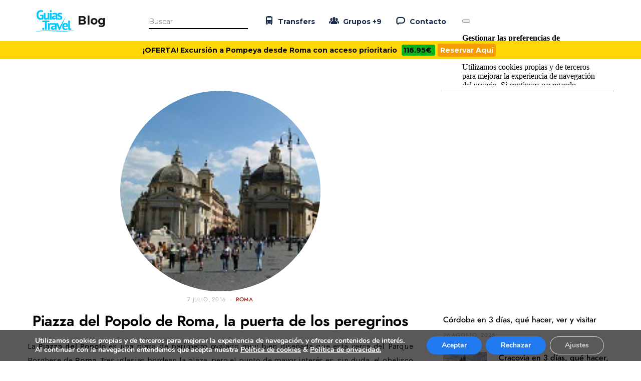

--- FILE ---
content_type: text/html; charset=UTF-8
request_url: https://www.guias.travel/blog/tag/viajar-a-roma/page/2/
body_size: 24336
content:
<!DOCTYPE html>
<html dir="ltr" lang="es-ES"
	prefix="og: https://ogp.me/ns#" >
<head>
	<meta charset="UTF-8" />
	<meta http-equiv="x-ua-compatible" content="ie=edge" />
	<meta name="viewport" content="width=device-width, initial-scale=1" />
	<link rel="pingback" href="https://www.guias.travel/blog/xmlrpc.php" />
	<link rel="profile" href="https://gmpg.org/xfn/11" />
	<link rel="shortcut icon" href="https://www.guias.travel/wp-content/uploads/2018/12/favicon.ico" type="image/x-icon" />
 	<meta property="og:image" content="https://www.guias.travel/wp-content/themes/citytours/img/logo_og.png" />
	<script type="application/ld+json">
            {
                "@context": "http://schema.org",
                "@type": "Organization",
                "url": "https://www.guias.travel",
                "logo": "https://www.guias.travel/wp-content/themes/citytours/img/logo_og.png"
            } 
    </script> 
	<link rel='stylesheet' id='ct_gootle_fonts-css'  href='https://fonts.googleapis.com/css?family=Montserrat%3A400%2C700&#038;subset=latin%2Clatin-ext&#038;ver=4.9.8' type='text/css' media='all' />
    <link rel='stylesheet' id='ct_style_fontello-css'  href='https://www.guias.travel/wp-content/themes/citytours/css/fontello/css/fontello.css' type='text/css' media='all' />
	<title>viajar a Roma - Guias.travel - Page 2</title>

		<!-- All in One SEO 4.2.9 - aioseo.com -->
		<meta name="description" content="- Page 2" />
		<meta name="robots" content="noindex, nofollow, max-image-preview:large" />
		<link rel="canonical" href="https://www.guias.travel/blog/tag/viajar-a-roma/" />
		<link rel="prev" href="https://www.guias.travel/blog/tag/viajar-a-roma/" />
		<link rel="next" href="https://www.guias.travel/blog/tag/viajar-a-roma/page/3/" />
		<meta name="generator" content="All in One SEO (AIOSEO) 4.2.9 " />
		<script type="application/ld+json" class="aioseo-schema">
			{"@context":"https:\/\/schema.org","@graph":[{"@type":"BreadcrumbList","@id":"https:\/\/www.guias.travel\/blog\/tag\/viajar-a-roma\/page\/2\/#breadcrumblist","itemListElement":[{"@type":"ListItem","@id":"https:\/\/www.guias.travel\/blog\/#listItem","position":1,"item":{"@type":"WebPage","@id":"https:\/\/www.guias.travel\/blog\/","name":"Inicio","description":"Guias de viajes para los que les gusta viajar. Descubre todos los secretos de tu destino. Haz turismo con las gu\u00edas travel, disfruta y ahorra en tus viajes. - Page 2","url":"https:\/\/www.guias.travel\/blog\/"},"nextItem":"https:\/\/www.guias.travel\/blog\/tag\/viajar-a-roma\/#listItem"},{"@type":"ListItem","@id":"https:\/\/www.guias.travel\/blog\/tag\/viajar-a-roma\/#listItem","position":2,"item":{"@type":"WebPage","@id":"https:\/\/www.guias.travel\/blog\/tag\/viajar-a-roma\/","name":"viajar a Roma","description":"- Page 2","url":"https:\/\/www.guias.travel\/blog\/tag\/viajar-a-roma\/"},"previousItem":"https:\/\/www.guias.travel\/blog\/#listItem"}]},{"@type":"CollectionPage","@id":"https:\/\/www.guias.travel\/blog\/tag\/viajar-a-roma\/page\/2\/#collectionpage","url":"https:\/\/www.guias.travel\/blog\/tag\/viajar-a-roma\/page\/2\/","name":"viajar a Roma - Guias.travel - Page 2","description":"- Page 2","inLanguage":"es-ES","isPartOf":{"@id":"https:\/\/www.guias.travel\/blog\/#website"},"breadcrumb":{"@id":"https:\/\/www.guias.travel\/blog\/tag\/viajar-a-roma\/page\/2\/#breadcrumblist"}},{"@type":"Organization","@id":"https:\/\/www.guias.travel\/blog\/#organization","name":"Guias.travel","url":"https:\/\/www.guias.travel\/blog\/"},{"@type":"WebSite","@id":"https:\/\/www.guias.travel\/blog\/#website","url":"https:\/\/www.guias.travel\/blog\/","name":"Guias.travel","description":"Guias de viaje para los que les gusta viajar.","inLanguage":"es-ES","publisher":{"@id":"https:\/\/www.guias.travel\/blog\/#organization"}}]}
		</script>
		<!-- All in One SEO -->

<link rel='dns-prefetch' href='//fonts.googleapis.com' />
<link rel="alternate" type="application/rss+xml" title="Guias.travel &raquo; Feed" href="https://www.guias.travel/blog/feed/" />
<link rel="alternate" type="application/rss+xml" title="Guias.travel &raquo; Feed de los comentarios" href="https://www.guias.travel/blog/comments/feed/" />
<link rel="alternate" type="application/rss+xml" title="Guias.travel &raquo; Etiqueta viajar a Roma del feed" href="https://www.guias.travel/blog/tag/viajar-a-roma/feed/" />
<script type="text/javascript">
window._wpemojiSettings = {"baseUrl":"https:\/\/s.w.org\/images\/core\/emoji\/14.0.0\/72x72\/","ext":".png","svgUrl":"https:\/\/s.w.org\/images\/core\/emoji\/14.0.0\/svg\/","svgExt":".svg","source":{"concatemoji":"https:\/\/www.guias.travel\/blog\/wp-includes\/js\/wp-emoji-release.min.js?ver=6.1.1"}};
/*! This file is auto-generated */
!function(e,a,t){var n,r,o,i=a.createElement("canvas"),p=i.getContext&&i.getContext("2d");function s(e,t){var a=String.fromCharCode,e=(p.clearRect(0,0,i.width,i.height),p.fillText(a.apply(this,e),0,0),i.toDataURL());return p.clearRect(0,0,i.width,i.height),p.fillText(a.apply(this,t),0,0),e===i.toDataURL()}function c(e){var t=a.createElement("script");t.src=e,t.defer=t.type="text/javascript",a.getElementsByTagName("head")[0].appendChild(t)}for(o=Array("flag","emoji"),t.supports={everything:!0,everythingExceptFlag:!0},r=0;r<o.length;r++)t.supports[o[r]]=function(e){if(p&&p.fillText)switch(p.textBaseline="top",p.font="600 32px Arial",e){case"flag":return s([127987,65039,8205,9895,65039],[127987,65039,8203,9895,65039])?!1:!s([55356,56826,55356,56819],[55356,56826,8203,55356,56819])&&!s([55356,57332,56128,56423,56128,56418,56128,56421,56128,56430,56128,56423,56128,56447],[55356,57332,8203,56128,56423,8203,56128,56418,8203,56128,56421,8203,56128,56430,8203,56128,56423,8203,56128,56447]);case"emoji":return!s([129777,127995,8205,129778,127999],[129777,127995,8203,129778,127999])}return!1}(o[r]),t.supports.everything=t.supports.everything&&t.supports[o[r]],"flag"!==o[r]&&(t.supports.everythingExceptFlag=t.supports.everythingExceptFlag&&t.supports[o[r]]);t.supports.everythingExceptFlag=t.supports.everythingExceptFlag&&!t.supports.flag,t.DOMReady=!1,t.readyCallback=function(){t.DOMReady=!0},t.supports.everything||(n=function(){t.readyCallback()},a.addEventListener?(a.addEventListener("DOMContentLoaded",n,!1),e.addEventListener("load",n,!1)):(e.attachEvent("onload",n),a.attachEvent("onreadystatechange",function(){"complete"===a.readyState&&t.readyCallback()})),(e=t.source||{}).concatemoji?c(e.concatemoji):e.wpemoji&&e.twemoji&&(c(e.twemoji),c(e.wpemoji)))}(window,document,window._wpemojiSettings);
</script>
<style type="text/css">
img.wp-smiley,
img.emoji {
	display: inline !important;
	border: none !important;
	box-shadow: none !important;
	height: 1em !important;
	width: 1em !important;
	margin: 0 0.07em !important;
	vertical-align: -0.1em !important;
	background: none !important;
	padding: 0 !important;
}
</style>
	<link rel='stylesheet' id='sbi_styles-css' href='https://www.guias.travel/blog/wp-content/plugins/instagram-feed/css/sbi-styles.min.css?ver=6.1' type='text/css' media='all' />
<link rel='stylesheet' id='cheerup-core-css' href='https://www.guias.travel/blog/wp-content/themes/cheerup/style.css?ver=6.0.3' type='text/css' media='all' />
<link rel='stylesheet' id='wp-block-library-css' href='https://www.guias.travel/blog/wp-includes/css/dist/block-library/style.min.css?ver=6.1.1' type='text/css' media='all' />
<link rel='stylesheet' id='classic-theme-styles-css' href='https://www.guias.travel/blog/wp-includes/css/classic-themes.min.css?ver=1' type='text/css' media='all' />
<style id='global-styles-inline-css' type='text/css'>
body{--wp--preset--color--black: #000000;--wp--preset--color--cyan-bluish-gray: #abb8c3;--wp--preset--color--white: #ffffff;--wp--preset--color--pale-pink: #f78da7;--wp--preset--color--vivid-red: #cf2e2e;--wp--preset--color--luminous-vivid-orange: #ff6900;--wp--preset--color--luminous-vivid-amber: #fcb900;--wp--preset--color--light-green-cyan: #7bdcb5;--wp--preset--color--vivid-green-cyan: #00d084;--wp--preset--color--pale-cyan-blue: #8ed1fc;--wp--preset--color--vivid-cyan-blue: #0693e3;--wp--preset--color--vivid-purple: #9b51e0;--wp--preset--gradient--vivid-cyan-blue-to-vivid-purple: linear-gradient(135deg,rgba(6,147,227,1) 0%,rgb(155,81,224) 100%);--wp--preset--gradient--light-green-cyan-to-vivid-green-cyan: linear-gradient(135deg,rgb(122,220,180) 0%,rgb(0,208,130) 100%);--wp--preset--gradient--luminous-vivid-amber-to-luminous-vivid-orange: linear-gradient(135deg,rgba(252,185,0,1) 0%,rgba(255,105,0,1) 100%);--wp--preset--gradient--luminous-vivid-orange-to-vivid-red: linear-gradient(135deg,rgba(255,105,0,1) 0%,rgb(207,46,46) 100%);--wp--preset--gradient--very-light-gray-to-cyan-bluish-gray: linear-gradient(135deg,rgb(238,238,238) 0%,rgb(169,184,195) 100%);--wp--preset--gradient--cool-to-warm-spectrum: linear-gradient(135deg,rgb(74,234,220) 0%,rgb(151,120,209) 20%,rgb(207,42,186) 40%,rgb(238,44,130) 60%,rgb(251,105,98) 80%,rgb(254,248,76) 100%);--wp--preset--gradient--blush-light-purple: linear-gradient(135deg,rgb(255,206,236) 0%,rgb(152,150,240) 100%);--wp--preset--gradient--blush-bordeaux: linear-gradient(135deg,rgb(254,205,165) 0%,rgb(254,45,45) 50%,rgb(107,0,62) 100%);--wp--preset--gradient--luminous-dusk: linear-gradient(135deg,rgb(255,203,112) 0%,rgb(199,81,192) 50%,rgb(65,88,208) 100%);--wp--preset--gradient--pale-ocean: linear-gradient(135deg,rgb(255,245,203) 0%,rgb(182,227,212) 50%,rgb(51,167,181) 100%);--wp--preset--gradient--electric-grass: linear-gradient(135deg,rgb(202,248,128) 0%,rgb(113,206,126) 100%);--wp--preset--gradient--midnight: linear-gradient(135deg,rgb(2,3,129) 0%,rgb(40,116,252) 100%);--wp--preset--duotone--dark-grayscale: url('#wp-duotone-dark-grayscale');--wp--preset--duotone--grayscale: url('#wp-duotone-grayscale');--wp--preset--duotone--purple-yellow: url('#wp-duotone-purple-yellow');--wp--preset--duotone--blue-red: url('#wp-duotone-blue-red');--wp--preset--duotone--midnight: url('#wp-duotone-midnight');--wp--preset--duotone--magenta-yellow: url('#wp-duotone-magenta-yellow');--wp--preset--duotone--purple-green: url('#wp-duotone-purple-green');--wp--preset--duotone--blue-orange: url('#wp-duotone-blue-orange');--wp--preset--font-size--small: 13px;--wp--preset--font-size--medium: 20px;--wp--preset--font-size--large: 36px;--wp--preset--font-size--x-large: 42px;--wp--preset--spacing--20: 0.44rem;--wp--preset--spacing--30: 0.67rem;--wp--preset--spacing--40: 1rem;--wp--preset--spacing--50: 1.5rem;--wp--preset--spacing--60: 2.25rem;--wp--preset--spacing--70: 3.38rem;--wp--preset--spacing--80: 5.06rem;}:where(.is-layout-flex){gap: 0.5em;}body .is-layout-flow > .alignleft{float: left;margin-inline-start: 0;margin-inline-end: 2em;}body .is-layout-flow > .alignright{float: right;margin-inline-start: 2em;margin-inline-end: 0;}body .is-layout-flow > .aligncenter{margin-left: auto !important;margin-right: auto !important;}body .is-layout-constrained > .alignleft{float: left;margin-inline-start: 0;margin-inline-end: 2em;}body .is-layout-constrained > .alignright{float: right;margin-inline-start: 2em;margin-inline-end: 0;}body .is-layout-constrained > .aligncenter{margin-left: auto !important;margin-right: auto !important;}body .is-layout-constrained > :where(:not(.alignleft):not(.alignright):not(.alignfull)){max-width: var(--wp--style--global--content-size);margin-left: auto !important;margin-right: auto !important;}body .is-layout-constrained > .alignwide{max-width: var(--wp--style--global--wide-size);}body .is-layout-flex{display: flex;}body .is-layout-flex{flex-wrap: wrap;align-items: center;}body .is-layout-flex > *{margin: 0;}:where(.wp-block-columns.is-layout-flex){gap: 2em;}.has-black-color{color: var(--wp--preset--color--black) !important;}.has-cyan-bluish-gray-color{color: var(--wp--preset--color--cyan-bluish-gray) !important;}.has-white-color{color: var(--wp--preset--color--white) !important;}.has-pale-pink-color{color: var(--wp--preset--color--pale-pink) !important;}.has-vivid-red-color{color: var(--wp--preset--color--vivid-red) !important;}.has-luminous-vivid-orange-color{color: var(--wp--preset--color--luminous-vivid-orange) !important;}.has-luminous-vivid-amber-color{color: var(--wp--preset--color--luminous-vivid-amber) !important;}.has-light-green-cyan-color{color: var(--wp--preset--color--light-green-cyan) !important;}.has-vivid-green-cyan-color{color: var(--wp--preset--color--vivid-green-cyan) !important;}.has-pale-cyan-blue-color{color: var(--wp--preset--color--pale-cyan-blue) !important;}.has-vivid-cyan-blue-color{color: var(--wp--preset--color--vivid-cyan-blue) !important;}.has-vivid-purple-color{color: var(--wp--preset--color--vivid-purple) !important;}.has-black-background-color{background-color: var(--wp--preset--color--black) !important;}.has-cyan-bluish-gray-background-color{background-color: var(--wp--preset--color--cyan-bluish-gray) !important;}.has-white-background-color{background-color: var(--wp--preset--color--white) !important;}.has-pale-pink-background-color{background-color: var(--wp--preset--color--pale-pink) !important;}.has-vivid-red-background-color{background-color: var(--wp--preset--color--vivid-red) !important;}.has-luminous-vivid-orange-background-color{background-color: var(--wp--preset--color--luminous-vivid-orange) !important;}.has-luminous-vivid-amber-background-color{background-color: var(--wp--preset--color--luminous-vivid-amber) !important;}.has-light-green-cyan-background-color{background-color: var(--wp--preset--color--light-green-cyan) !important;}.has-vivid-green-cyan-background-color{background-color: var(--wp--preset--color--vivid-green-cyan) !important;}.has-pale-cyan-blue-background-color{background-color: var(--wp--preset--color--pale-cyan-blue) !important;}.has-vivid-cyan-blue-background-color{background-color: var(--wp--preset--color--vivid-cyan-blue) !important;}.has-vivid-purple-background-color{background-color: var(--wp--preset--color--vivid-purple) !important;}.has-black-border-color{border-color: var(--wp--preset--color--black) !important;}.has-cyan-bluish-gray-border-color{border-color: var(--wp--preset--color--cyan-bluish-gray) !important;}.has-white-border-color{border-color: var(--wp--preset--color--white) !important;}.has-pale-pink-border-color{border-color: var(--wp--preset--color--pale-pink) !important;}.has-vivid-red-border-color{border-color: var(--wp--preset--color--vivid-red) !important;}.has-luminous-vivid-orange-border-color{border-color: var(--wp--preset--color--luminous-vivid-orange) !important;}.has-luminous-vivid-amber-border-color{border-color: var(--wp--preset--color--luminous-vivid-amber) !important;}.has-light-green-cyan-border-color{border-color: var(--wp--preset--color--light-green-cyan) !important;}.has-vivid-green-cyan-border-color{border-color: var(--wp--preset--color--vivid-green-cyan) !important;}.has-pale-cyan-blue-border-color{border-color: var(--wp--preset--color--pale-cyan-blue) !important;}.has-vivid-cyan-blue-border-color{border-color: var(--wp--preset--color--vivid-cyan-blue) !important;}.has-vivid-purple-border-color{border-color: var(--wp--preset--color--vivid-purple) !important;}.has-vivid-cyan-blue-to-vivid-purple-gradient-background{background: var(--wp--preset--gradient--vivid-cyan-blue-to-vivid-purple) !important;}.has-light-green-cyan-to-vivid-green-cyan-gradient-background{background: var(--wp--preset--gradient--light-green-cyan-to-vivid-green-cyan) !important;}.has-luminous-vivid-amber-to-luminous-vivid-orange-gradient-background{background: var(--wp--preset--gradient--luminous-vivid-amber-to-luminous-vivid-orange) !important;}.has-luminous-vivid-orange-to-vivid-red-gradient-background{background: var(--wp--preset--gradient--luminous-vivid-orange-to-vivid-red) !important;}.has-very-light-gray-to-cyan-bluish-gray-gradient-background{background: var(--wp--preset--gradient--very-light-gray-to-cyan-bluish-gray) !important;}.has-cool-to-warm-spectrum-gradient-background{background: var(--wp--preset--gradient--cool-to-warm-spectrum) !important;}.has-blush-light-purple-gradient-background{background: var(--wp--preset--gradient--blush-light-purple) !important;}.has-blush-bordeaux-gradient-background{background: var(--wp--preset--gradient--blush-bordeaux) !important;}.has-luminous-dusk-gradient-background{background: var(--wp--preset--gradient--luminous-dusk) !important;}.has-pale-ocean-gradient-background{background: var(--wp--preset--gradient--pale-ocean) !important;}.has-electric-grass-gradient-background{background: var(--wp--preset--gradient--electric-grass) !important;}.has-midnight-gradient-background{background: var(--wp--preset--gradient--midnight) !important;}.has-small-font-size{font-size: var(--wp--preset--font-size--small) !important;}.has-medium-font-size{font-size: var(--wp--preset--font-size--medium) !important;}.has-large-font-size{font-size: var(--wp--preset--font-size--large) !important;}.has-x-large-font-size{font-size: var(--wp--preset--font-size--x-large) !important;}
.wp-block-navigation a:where(:not(.wp-element-button)){color: inherit;}
:where(.wp-block-columns.is-layout-flex){gap: 2em;}
.wp-block-pullquote{font-size: 1.5em;line-height: 1.6;}
</style>
<link rel='stylesheet' id='wpml-blocks-css' href='https://www.guias.travel/blog/wp-content/plugins/sitepress-multilingual-cms/dist/css/blocks/styles.css?ver=4.6.13' type='text/css' media='all' />
<link rel='stylesheet' id='contact-form-7-css' href='https://www.guias.travel/blog/wp-content/plugins/contact-form-7/includes/css/styles.css?ver=5.7.2' type='text/css' media='all' />
<link rel='stylesheet' id='wp-pagenavi-css' href='https://www.guias.travel/blog/wp-content/plugins/wp-pagenavi/pagenavi-css.css?ver=2.70' type='text/css' media='all' />
<link rel='stylesheet' id='cheerup-fonts-css' href='https://fonts.googleapis.com/css?family=Karla%3A400%2C400i%2C600%7CLora%3A400i' type='text/css' media='all' />
<link rel='stylesheet' id='magnific-popup-css' href='https://www.guias.travel/blog/wp-content/themes/cheerup/css/lightbox.css?ver=6.0.3' type='text/css' media='all' />
<link rel='stylesheet' id='cheerup-font-awesome-css' href='https://www.guias.travel/blog/wp-content/themes/cheerup/css/fontawesome/css/font-awesome.min.css?ver=6.0.3' type='text/css' media='all' />
<link rel='stylesheet' id='cheerup-skin-css' href='https://www.guias.travel/blog/wp-content/themes/cheerup/css/skin-fitness.css?ver=6.0.3' type='text/css' media='all' />
<link rel='stylesheet' id='cheerup-font-renner-css' href='https://www.guias.travel/blog/wp-content/themes/cheerup/css/fonts/renner.css?ver=6.0.3' type='text/css' media='all' />
<link rel='stylesheet' id='cheerup-child-css' href='https://www.guias.travel/blog/wp-content/themes/cheerup-child/style.css?ver=6.1.1' type='text/css' media='all' />
<link rel='stylesheet' id='stylegt-css' href='https://www.guias.travel/blog/wp-content/themes/cheerup-child/stylegt.css?ver=1768455394' type='text/css' media='all' />
<link rel='stylesheet' id='moove_gdpr_frontend-css' href='https://www.guias.travel/blog/wp-content/plugins/gdpr-cookie-compliance/dist/styles/gdpr-main.css?ver=4.13.1' type='text/css' media='all' />
<style id='moove_gdpr_frontend-inline-css' type='text/css'>
#moove_gdpr_cookie_modal,#moove_gdpr_cookie_info_bar,.gdpr_cookie_settings_shortcode_content{font-family:Nunito,sans-serif}#moove_gdpr_save_popup_settings_button{background-color:#373737;color:#fff}#moove_gdpr_save_popup_settings_button:hover{background-color:#000}#moove_gdpr_cookie_info_bar .moove-gdpr-info-bar-container .moove-gdpr-info-bar-content a.mgbutton,#moove_gdpr_cookie_info_bar .moove-gdpr-info-bar-container .moove-gdpr-info-bar-content button.mgbutton{background-color:#227af0}#moove_gdpr_cookie_modal .moove-gdpr-modal-content .moove-gdpr-modal-footer-content .moove-gdpr-button-holder a.mgbutton,#moove_gdpr_cookie_modal .moove-gdpr-modal-content .moove-gdpr-modal-footer-content .moove-gdpr-button-holder button.mgbutton,.gdpr_cookie_settings_shortcode_content .gdpr-shr-button.button-green{background-color:#227af0;border-color:#227af0}#moove_gdpr_cookie_modal .moove-gdpr-modal-content .moove-gdpr-modal-footer-content .moove-gdpr-button-holder a.mgbutton:hover,#moove_gdpr_cookie_modal .moove-gdpr-modal-content .moove-gdpr-modal-footer-content .moove-gdpr-button-holder button.mgbutton:hover,.gdpr_cookie_settings_shortcode_content .gdpr-shr-button.button-green:hover{background-color:#fff;color:#227af0}#moove_gdpr_cookie_modal .moove-gdpr-modal-content .moove-gdpr-modal-close i,#moove_gdpr_cookie_modal .moove-gdpr-modal-content .moove-gdpr-modal-close span.gdpr-icon{background-color:#227af0;border:1px solid #227af0}#moove_gdpr_cookie_info_bar span.change-settings-button.focus-g,#moove_gdpr_cookie_info_bar span.change-settings-button:focus,#moove_gdpr_cookie_info_bar button.change-settings-button.focus-g,#moove_gdpr_cookie_info_bar button.change-settings-button:focus{-webkit-box-shadow:0 0 1px 3px #227af0;-moz-box-shadow:0 0 1px 3px #227af0;box-shadow:0 0 1px 3px #227af0}#moove_gdpr_cookie_modal .moove-gdpr-modal-content .moove-gdpr-modal-close i:hover,#moove_gdpr_cookie_modal .moove-gdpr-modal-content .moove-gdpr-modal-close span.gdpr-icon:hover,#moove_gdpr_cookie_info_bar span[data-href]>u.change-settings-button{color:#227af0}#moove_gdpr_cookie_modal .moove-gdpr-modal-content .moove-gdpr-modal-left-content #moove-gdpr-menu li.menu-item-selected a span.gdpr-icon,#moove_gdpr_cookie_modal .moove-gdpr-modal-content .moove-gdpr-modal-left-content #moove-gdpr-menu li.menu-item-selected button span.gdpr-icon{color:inherit}#moove_gdpr_cookie_modal .moove-gdpr-modal-content .moove-gdpr-modal-left-content #moove-gdpr-menu li a span.gdpr-icon,#moove_gdpr_cookie_modal .moove-gdpr-modal-content .moove-gdpr-modal-left-content #moove-gdpr-menu li button span.gdpr-icon{color:inherit}#moove_gdpr_cookie_modal .gdpr-acc-link{line-height:0;font-size:0;color:transparent;position:absolute}#moove_gdpr_cookie_modal .moove-gdpr-modal-content .moove-gdpr-modal-close:hover i,#moove_gdpr_cookie_modal .moove-gdpr-modal-content .moove-gdpr-modal-left-content #moove-gdpr-menu li a,#moove_gdpr_cookie_modal .moove-gdpr-modal-content .moove-gdpr-modal-left-content #moove-gdpr-menu li button,#moove_gdpr_cookie_modal .moove-gdpr-modal-content .moove-gdpr-modal-left-content #moove-gdpr-menu li button i,#moove_gdpr_cookie_modal .moove-gdpr-modal-content .moove-gdpr-modal-left-content #moove-gdpr-menu li a i,#moove_gdpr_cookie_modal .moove-gdpr-modal-content .moove-gdpr-tab-main .moove-gdpr-tab-main-content a:hover,#moove_gdpr_cookie_info_bar.moove-gdpr-dark-scheme .moove-gdpr-info-bar-container .moove-gdpr-info-bar-content a.mgbutton:hover,#moove_gdpr_cookie_info_bar.moove-gdpr-dark-scheme .moove-gdpr-info-bar-container .moove-gdpr-info-bar-content button.mgbutton:hover,#moove_gdpr_cookie_info_bar.moove-gdpr-dark-scheme .moove-gdpr-info-bar-container .moove-gdpr-info-bar-content a:hover,#moove_gdpr_cookie_info_bar.moove-gdpr-dark-scheme .moove-gdpr-info-bar-container .moove-gdpr-info-bar-content button:hover,#moove_gdpr_cookie_info_bar.moove-gdpr-dark-scheme .moove-gdpr-info-bar-container .moove-gdpr-info-bar-content span.change-settings-button:hover,#moove_gdpr_cookie_info_bar.moove-gdpr-dark-scheme .moove-gdpr-info-bar-container .moove-gdpr-info-bar-content button.change-settings-button:hover,#moove_gdpr_cookie_info_bar.moove-gdpr-dark-scheme .moove-gdpr-info-bar-container .moove-gdpr-info-bar-content u.change-settings-button:hover,#moove_gdpr_cookie_info_bar span[data-href]>u.change-settings-button,#moove_gdpr_cookie_info_bar.moove-gdpr-dark-scheme .moove-gdpr-info-bar-container .moove-gdpr-info-bar-content a.mgbutton.focus-g,#moove_gdpr_cookie_info_bar.moove-gdpr-dark-scheme .moove-gdpr-info-bar-container .moove-gdpr-info-bar-content button.mgbutton.focus-g,#moove_gdpr_cookie_info_bar.moove-gdpr-dark-scheme .moove-gdpr-info-bar-container .moove-gdpr-info-bar-content a.focus-g,#moove_gdpr_cookie_info_bar.moove-gdpr-dark-scheme .moove-gdpr-info-bar-container .moove-gdpr-info-bar-content button.focus-g,#moove_gdpr_cookie_info_bar.moove-gdpr-dark-scheme .moove-gdpr-info-bar-container .moove-gdpr-info-bar-content a.mgbutton:focus,#moove_gdpr_cookie_info_bar.moove-gdpr-dark-scheme .moove-gdpr-info-bar-container .moove-gdpr-info-bar-content button.mgbutton:focus,#moove_gdpr_cookie_info_bar.moove-gdpr-dark-scheme .moove-gdpr-info-bar-container .moove-gdpr-info-bar-content a:focus,#moove_gdpr_cookie_info_bar.moove-gdpr-dark-scheme .moove-gdpr-info-bar-container .moove-gdpr-info-bar-content button:focus,#moove_gdpr_cookie_info_bar.moove-gdpr-dark-scheme .moove-gdpr-info-bar-container .moove-gdpr-info-bar-content span.change-settings-button.focus-g,span.change-settings-button:focus,button.change-settings-button.focus-g,button.change-settings-button:focus,#moove_gdpr_cookie_info_bar.moove-gdpr-dark-scheme .moove-gdpr-info-bar-container .moove-gdpr-info-bar-content u.change-settings-button.focus-g,#moove_gdpr_cookie_info_bar.moove-gdpr-dark-scheme .moove-gdpr-info-bar-container .moove-gdpr-info-bar-content u.change-settings-button:focus{color:#227af0}#moove_gdpr_cookie_modal.gdpr_lightbox-hide{display:none}
</style>
<script type='text/javascript' src='https://www.guias.travel/blog/wp-content/plugins/strx-magic-floating-sidebar-maker/js/debounce.js?ver=6.1.1' id='debounce-js'></script>
<script type='text/javascript' id='jquery-core-js-extra'>
/* <![CDATA[ */
var Sphere_Plugin = {"ajaxurl":"https:\/\/www.guias.travel\/blog\/wp-admin\/admin-ajax.php"};
/* ]]> */
</script>
<script type='text/javascript' src='https://www.guias.travel/blog/wp-includes/js/jquery/jquery.min.js?ver=3.6.1' id='jquery-core-js'></script>
<script type='text/javascript' src='https://www.guias.travel/blog/wp-includes/js/jquery/jquery-migrate.min.js?ver=3.3.2' id='jquery-migrate-js'></script>
<script type='text/javascript' src='https://www.guias.travel/blog/wp-content/plugins/strx-magic-floating-sidebar-maker/js/strx-magic-floating-sidebar-maker.js?ver=6.1.1' id='strx-magic-floating-sidebar-maker-js'></script>
<script type='text/javascript' src='https://www.guias.travel/wp-content/themes/citytours-child/js/livesearch.js?ver=1768455394' id='livesearchjs-js'></script>
<script type='text/javascript' src='https://www.guias.travel/blog/wp-content/themes/cheerup-child/js/theme.min.js?ver=1768455394' id='themejs-js'></script>
<link rel="https://api.w.org/" href="https://www.guias.travel/blog/wp-json/" /><link rel="alternate" type="application/json" href="https://www.guias.travel/blog/wp-json/wp/v2/tags/847" /><link rel="EditURI" type="application/rsd+xml" title="RSD" href="https://www.guias.travel/blog/xmlrpc.php?rsd" />
<link rel="wlwmanifest" type="application/wlwmanifest+xml" href="https://www.guias.travel/blog/wp-includes/wlwmanifest.xml" />
<meta name="generator" content="WordPress 6.1.1" />
<meta name="generator" content="WPML ver:4.6.13 stt:2;" />
				<script>
				  // Define dataLayer and the gtag function.
				  window.dataLayer = window.dataLayer || [];
				  function gtag(){dataLayer.push(arguments);}

				  // Set default consent to 'denied' as a placeholder
				  // Determine actual values based on your own requirements
				  gtag('consent', 'default', {
				    'ad_storage': 'denied',
				    'ad_user_data': 'denied',
				    'ad_personalization': 'denied',
				    'analytics_storage': 'denied',
				    'personalization_storage': 'denied',
						'security_storage': 'denied',
						'functionality_storage': 'denied',
				  });
				</script>

				<!-- Google Tag Manager -->
				<script>(function(w,d,s,l,i){w[l]=w[l]||[];w[l].push({'gtm.start':
				new Date().getTime(),event:'gtm.js'});var f=d.getElementsByTagName(s)[0],
				j=d.createElement(s),dl=l!='dataLayer'?'&l='+l:'';j.async=true;j.src=
				'https://www.googletagmanager.com/gtm.js?id='+i+dl;f.parentNode.insertBefore(j,f);
				})(window,document,'script','dataLayer','GTM-PPJ8ZZ6');</script>
				<!-- End Google Tag Manager -->
			<link rel="icon" href="https://www.guias.travel/blog/wp-content/uploads/2024/02/favicon-150x150.png" sizes="32x32" />
<link rel="icon" href="https://www.guias.travel/blog/wp-content/uploads/2024/02/favicon.png" sizes="192x192" />
<link rel="apple-touch-icon" href="https://www.guias.travel/blog/wp-content/uploads/2024/02/favicon.png" />
<meta name="msapplication-TileImage" content="https://www.guias.travel/blog/wp-content/uploads/2024/02/favicon.png" />
<noscript><style> .wpb_animate_when_almost_visible { opacity: 1; }</style></noscript>	
		


</head>

<body class="archive paged tag tag-viajar-a-roma tag-847 paged-2 tag-paged-2 right-sidebar  skin-fitness wpb-js-composer js-comp-ver-6.10.0 vc_responsive">
<script async src="https://www.googletagmanager.com/gtm.js?id=GTM-PPJ8ZZ6"></script>
<script>
  window.dataLayer = window.dataLayer || [];
  function gtag(){dataLayer.push(arguments);}
  gtag('js', new Date());
  gtag('config', 'UA-38409801-1');

</script>


<div class="main-wrap">

	 
	 
<header class="headergt">
    <div class="container">
        <div class="row">
            <div class="col-md-3 col-sm-3 col-xs-3">
                <div id="menu_res" class="mobile_header" style="display:none;" onclick="show_menuresc();">
                    <i class="icon-menu"></i>
                </div>
                <div id="logo" class="tx">
                    <a href="https://www.guias.travel/">
                        <img style="max-height:62px;" src="https://www.guias.travel/wp-content/uploads/2018/12/logo_guias-1.png" width="" height="62" alt="Guias.travel" data-retina="true" class="logo_normal">
                    </a>
                </div>
                <div id="city_name">
                    <a href="https://www.guias.travel/blog/">Blog</a>
                </div>
                <a href="https://www.groupsplanner.com/es/" target="_blank" class="transfers_menu grupos_menu_icon mobile_header" style="display:none;">
                    <div>Grupos</div>
                    <i class="icon-group"></i>
                    +9
                </a>
                <a href="https://www.guias.travel/traslados-aeropuertos/" class="transfers_menu transfers_menu_icon mobile_header" style="display:none;">
                    <i class="icon-bus"></i>
                    <i class="icon-switch"></i>
                    <i class="icon-plane"></i>
                </a>
                <div class="search mobile_header ls_search_icon" id="search_menu" style="display:none;" onlick="search();">
                    <i class="icon-search"></i>
                </div>
            </div>
            <script type="text/javascript">
                function show_menuresc() {
                    if (document.getElementById('menu_resc').className === 'show_mr') {
                        document.getElementById('menu_resc').classList.remove('show_mr');
                    }
                    else {
                        document.getElementById('menu_resc').classList.add('show_mr');
                    }
                }
            </script>
            <div id="menu_resc" style="display:none;" class="">
                <div class="menu_title" style="display:none;">
                    <!--<img src="https://www.guias.travel/wp-content/themes/citytours-child/img/logob.jpg">-->
                    Menú
                    <div class="menu_close" onclick="document.getElementById('menu_resc').classList.remove('show_mr');">
                        <i class="icon-cancel-5"></i>
                    </div>
                </div>
                <div class="view_destinations" style="display:none;" onclick="show_destinations_box();">
                    <i class="icon-location-2"></i>Ver destinos
                </div>
                <div class="my_tickets" onclick="mytickets_box('https://guiastravel.trekksoft.com/es/auth/send-express-login-url');">
                    <iframe id="micuenta" src="https://reservas.guias.travel/es/login.html" scrolling="no" frameborder="0"></iframe>
                </div>
                <div id="openchat" onclick="openchat();" class="chat_help">
                    <i class="icon-comment-3"></i>
                        Contacto
                </div>
                <a class="transfers_menu desktop grupos" href="https://www.groupsplanner.com/es/" target="_blank">
                    <i class="icon-group"></i>
                    Grupos +9
                </a>
                <a class="transfers_menu" href="https://www.guias.travel/traslados-aeropuertos/">
                    <i class="icon-bus"></i>
                    Transfers
                </a>
                <div class="search ls_search_icon" onlick="search();">
                    <form id="ls_form" class="ls_form_head" onsubmit="ls_submit_check(); return false;" action="https://www.guias.travel/tour/">
                        <input id="search-form-input" style="display:none;" onkeyup="livesearch(event,this);" onclick="document.getElementById('top_destinations').style.display='block';" class="top_destinations_header search-form-input search_header" type="text" name="s" autocomplete="off" placeholder="Buscar"><div onclick="close_header_search();" id="close_hs" style="display:none;"><i class="icon-cancel-circled"></i></div>
                    </form>
                    <i class="icon-search"></i>
                </div>
            </div>
        </div>
    </div>
                    <div class="header_top_bar" id="htb">
                    <div class="container">
                        <span class="t1">
                            <a href="" target="_blank">¡OFERTA! Excursión a Pompeya desde Roma con acceso prioritario                                
                            </a>
                        </span>
                        <div class="column-right">
                            <span class="t2">
                                <a href="" target="_blank">116.95€</a>
                            </span>
                            <div onclick="document.getElementById('htb').style.display='none';window.lastpos=3;document.getElementById('htb_scroll').innerHTML='';document.getElementById('htb_styles').innerHTML='';" class="close_htb">
                                <div class="closediv"></div>
                            </div>
                            <a class="htb_link" href="" target="_blank">Reservar Aquí</a>
                        </div>
                    </div>
                </div>
                </header>
<div id="top_destinations" class="top_destinations top_destinations_home top_destinations_search top_destinations_nh td_nhome " style="display: none;">
    <div class="title-top-destination">Destinos Guias.Travel</div>
        <ul>
            <li>
                <a href="https://www.guias.travel/italia/roma/">
                    <span class="top-destination-city">Roma</span>
                </a>
                <a href="https://www.guias.travel/italia/">
                    <span class="top-destination-country">Italia</span>
                </a>
            </li>
            <li>
                <a href="https://www.guias.travel/francia/paris/">
                    <span class="top-destination-city">París</span>
                </a>
                <a href="https://www.guias.travel/francia/">
                    <span class="top-destination-country">Francia</span>
                </a>
            </li>
            <li>
                <a href="https://www.guias.travel/reino-unido/londres/">
                    <span class="top-destination-city">Londres</span>
                </a>
                <a href="https://www.guias.travel/reino-unido/">
                    <span class="top-destination-country">Reino Unido</span>
                </a>
            </li>
            <li>
                <a href="https://www.guias.travel/espana/barcelona-ciudad/">
                    <span class="top-destination-city">Barcelona</span>
                </a>
                <a href="https://www.guias.travel/espana/">
                    <span class="top-destination-country">España</span>
                </a>
            </li>
            <li>
                <a href="https://www.guias.travel/italia/venecia/">
                    <span class="top-destination-city">Venecia</span>
                </a>
                <a href="https://www.guias.travel/italia/">
                    <span class="top-destination-country">Italia</span>
                </a>
            </li>
            <li>
                <a href="https://www.guias.travel/italia/florencia/">
                    <span class="top-destination-city">Florencia</span>
                </a>
                <a href="https://www.guias.travel/italia/">
                    <span class="top-destination-country">Italia</span>
                </a>
            </li>
            <li>
                <a href="https://www.guias.travel/alemania/berlin/">
                    <span class="top-destination-city">Berlín</span>
                </a>
                <a href="https://www.guias.travel/alemania/">
                    <span class="top-destination-country">Alemania</span>
                </a>
            </li>
            <li>
                <a href="https://www.guias.travel/portugal/lisboa/">
                    <span class="top-destination-city">Lisboa</span>
                </a>
                <a href="https://www.guias.travel/portugal/">
                    <span class="top-destination-country">Portugal</span>
                </a>
            </li>
            <li>
                <a href="https://www.guias.travel/portugal/porto/">
                    <span class="top-destination-city">Porto</span>
                </a>
                <a href="https://www.guias.travel/portugal/">
                    <span class="top-destination-country">Portugal</span>
                </a>
            </li>
            <li>
                <a href="https://www.guias.travel/republica-checa/praga/">
                    <span class="top-destination-city">Praga</span>
                </a>
                <a href="https://www.guias.travel/republica-checa/">
                    <span class="top-destination-country">República Checa</span>
                </a>
            </li>
            <li>
                <a href="https://www.guias.travel/paises-bajos/amsterdam/">
                    <span class="top-destination-city">Amsterdam</span>
                </a>
                <a href="https://www.guias.travel/paises-bajos/">
                    <span class="top-destination-country">Paises Bajos</span>
                </a>
            </li>
            <li>
                <a href="https://www.guias.travel/italia/milan/">
                    <span class="top-destination-city">Milán</span>
                </a>
                <a href="https://www.guias.travel/italia/">
                    <span class="top-destination-country">Italia</span>
                </a>
            </li>
            <li>
                <a href="https://www.guias.travel/espana/madrid/">
                    <span class="top-destination-city">Madrid</span>
                </a>
                <a href="https://www.guias.travel/espana/">
                    <span class="top-destination-country">España</span>
                </a>
            </li>
            <li>
                <a href="https://www.guias.travel/estados-unidos-de-america/nueva-york/">
                    <span class="top-destination-city">Nueva York</span>
                </a>
                <a href="https://www.guias.travel/estados-unidos-de-america/">
                    <span class="top-destination-country">Estados Unidos</span>
                </a>
            </li>
            <li>
                <a href="https://www.guias.travel/emiratos-arabes-unidos/dubai/">
                    <span class="top-destination-city">Dubai</span>
                </a>
                <a href="https://www.guias.travel/emiratos-arabes-unidos/">
                    <span class="top-destination-country">Emiratos Árabes</span>
                </a>
            </li>
            <li>
                <a href="https://www.guias.travel/espana/delta-del-ebro/">
                    <span class="top-destination-city">Delta del Ebro</span>
                </a>
                <a href="https://www.guias.travel/espana/">
                    <span class="top-destination-country">España</span>
                </a>
            </li>
        </ul>
        <div class="top-destinations-footer">
            <a href="https://www.guias.travel/destinos/">
                <div class="button_block_1">Ver todos los destinos</div>
            </a>
        </div>
    </div>

	
	<div class="archive-head">
	
		
			
			
		<span class="sub-title">Tag</span>
		<h2 class="title">viajar a Roma</h2>
		
		<i class="background">Browsing</i>
		
			
	</div>

	
	<div class="main wrap">
		<div class="ts-row cf">
			<div class="col-8 main-content cf">
		
			
<div class="posts-container posts-large cf">


	<div class="posts-wrap">
	
			
		
<article id="post-4853" class="post-main large-post post-4853 post type-post status-publish format-standard has-post-thumbnail category-roma tag-piazza-del-popolo tag-roma tag-tours-en-roma tag-viajar-a-roma tag-viajararoma-com">
	
	<header class="post-header cf">

						
		<div class="featured">
		
						
							
				<a href="https://www.guias.travel/blog/piazza-del-popolo-de-roma-la-puerta-de-los-peregrinos/" class="image-link"><img width="150" height="150" src="https://www.guias.travel/blog/wp-content/uploads/2016/07/Piazza-del-Popolo-Wikipedia-Commons-by-Eugenia-Julian.jpg" class="attachment-large size-large wp-post-image" alt="" decoding="async" title="Piazza del Popolo de Roma, la puerta de los peregrinos" />				</a>
				
					</div>		
			<div class="post-meta post-meta-a">
		
				
			<span class="post-cat">	
									
		<a href="https://www.guias.travel/blog/category/roma/" class="category">Roma</a>

					</span>
			
			<span class="meta-sep"></span>
			
					
					<a href="https://www.guias.travel/blog/piazza-del-popolo-de-roma-la-puerta-de-los-peregrinos/" class="date-link"><time class="post-date" datetime="2016-07-07T06:00:29+00:00">7 julio, 2016</time></a>
				
					
			
			<h2 class="post-title-alt">
							
				<a href="https://www.guias.travel/blog/piazza-del-popolo-de-roma-la-puerta-de-los-peregrinos/">Piazza del Popolo de Roma, la puerta de los peregrinos</a>
					
							</h2>
			
		
	</div>		
	</header><!-- .post-header -->

	<div class="post-content description cf entry-content">
		
		<p align="JUSTIFY"><span style="font-family: Arial, sans-serif;"><span>La <b>Piazza del Popolo </b>es una plaza de perímetro ovalado muy bien diseñada que está cerca del Parque Borghese de <b>Roma</b>. Tres iglesias bordean la plaza, pero el punto de mayor interés es, sin duda, el obelisco de la antigua ciudad egipcia de Heliópolis.</span></span></p>
		
				
			<div class="read-more"><a href="https://www.guias.travel/blog/piazza-del-popolo-de-roma-la-puerta-de-los-peregrinos/"><span>Leer más</span></a></div>
			
		
	</div><!-- .post-content -->
	
	
			
</article>
		
			
		
<article id="post-4833" class="post-main large-post post-4833 post type-post status-publish format-standard has-post-thumbnail category-roma tag-colina-del-palatino tag-excusiones-de-un-solo-dia-en-los-alrededores-de-roma tag-roma tag-tours-en-la-ciudad-eterna tag-ver-la-colina-del-palatino tag-viajar-a-roma tag-viajararoma-com">
	
	<header class="post-header cf">

						
		<div class="featured">
		
						
							
				<a href="https://www.guias.travel/blog/sabes-por-que-la-colina-del-palatino-fue-el-origen-de-todo-en-roma/" class="image-link"><img width="148" height="148" src="https://www.guias.travel/blog/wp-content/uploads/2016/05/Monte-Palatino-Wikipedia-Commons-by-Jean-Pol-Grandmont.jpg" class="attachment-large size-large wp-post-image" alt="" decoding="async" loading="lazy" title="¿Sabes por qué la Colina del Palatino fue el origen de todo en Roma?" />				</a>
				
					</div>		
			<div class="post-meta post-meta-a">
		
				
			<span class="post-cat">	
									
		<a href="https://www.guias.travel/blog/category/roma/" class="category">Roma</a>

					</span>
			
			<span class="meta-sep"></span>
			
					
					<a href="https://www.guias.travel/blog/sabes-por-que-la-colina-del-palatino-fue-el-origen-de-todo-en-roma/" class="date-link"><time class="post-date" datetime="2016-06-09T06:00:01+00:00">9 junio, 2016</time></a>
				
					
			
			<h2 class="post-title-alt">
							
				<a href="https://www.guias.travel/blog/sabes-por-que-la-colina-del-palatino-fue-el-origen-de-todo-en-roma/">¿Sabes por qué la Colina del Palatino fue el origen de todo en Roma?</a>
					
							</h2>
			
		
	</div>		
	</header><!-- .post-header -->

	<div class="post-content description cf entry-content">
		
		<p align="JUSTIFY"><span style="font-family: Arial, sans-serif;"><span>La <b>Colina del Palatino</b> tiene una antigüedad anterior a la misma ciudad de <b>Roma</b>, pero, desde luego, siempre ha ocupado una parte importante de su historia. Hoy, su aspecto general no parece decir lo mismo, cubierta como está de ruinas de palacios de la época imperial. </span></span></p>
		
				
			<div class="read-more"><a href="https://www.guias.travel/blog/sabes-por-que-la-colina-del-palatino-fue-el-origen-de-todo-en-roma/"><span>Leer más</span></a></div>
			
		
	</div><!-- .post-content -->
	
	
			
</article>
		
			
		
<article id="post-4816" class="post-main large-post post-4816 post type-post status-publish format-standard has-post-thumbnail category-roma tag-excursiones-de-un-solo-dia-en-los-alrededores-de-roma tag-roma tag-san-pietro-in-vincoli tag-viajar-a-roma tag-viajarararoma-com tag-visita-a-san-pietro-in-vincoli">
	
	<header class="post-header cf">

						
		<div class="featured">
		
						
							
				<a href="https://www.guias.travel/blog/encadena-un-viaje-a-roma-para-ver-las-cadenas-de-san-pietro-in-vincoli/" class="image-link"><img width="147" height="147" src="https://www.guias.travel/blog/wp-content/uploads/2016/05/Iglesia-de-San-Pietro-in-Vincoli-Wikipedia-Commons-by.jpg" class="attachment-large size-large wp-post-image" alt="" decoding="async" loading="lazy" title="Encadena un viaje a Roma para ver las cadenas de San Pietro in Vincoli" />				</a>
				
					</div>		
			<div class="post-meta post-meta-a">
		
				
			<span class="post-cat">	
									
		<a href="https://www.guias.travel/blog/category/roma/" class="category">Roma</a>

					</span>
			
			<span class="meta-sep"></span>
			
					
					<a href="https://www.guias.travel/blog/encadena-un-viaje-a-roma-para-ver-las-cadenas-de-san-pietro-in-vincoli/" class="date-link"><time class="post-date" datetime="2016-05-12T06:00:31+00:00">12 mayo, 2016</time></a>
				
					
			
			<h2 class="post-title-alt">
							
				<a href="https://www.guias.travel/blog/encadena-un-viaje-a-roma-para-ver-las-cadenas-de-san-pietro-in-vincoli/">Encadena un viaje a Roma para ver las cadenas de San Pietro in Vincoli</a>
					
							</h2>
			
		
	</div>		
	</header><!-- .post-header -->

	<div class="post-content description cf entry-content">
		
		<p align="JUSTIFY"><span style="font-family: Arial, sans-serif;"><span>La <b>Iglesia de San Pietro in Vincoli</b> de <b>Roma</b> (San Pedro Encadenado) está dedicada al apóstol de Cristo que fue encarcelado y encadenado en la Ciudad Eterna y en Jerusalén. Las cadenas de su presidio se conservan en la misma iglesia en un relicario justo delante del altar mayor. Sin embargo, el templo es más conocido por la estatua de Moisés de Miguel Ángel que hizo el artista para la tumba del papa Julio II.</span></span></p>
		
				
			<div class="read-more"><a href="https://www.guias.travel/blog/encadena-un-viaje-a-roma-para-ver-las-cadenas-de-san-pietro-in-vincoli/"><span>Leer más</span></a></div>
			
		
	</div><!-- .post-content -->
	
	
			
</article>
		
			
		
<article id="post-4796" class="post-main large-post post-4796 post type-post status-publish format-standard has-post-thumbnail category-roma tag-descubrir-la-iglesia-de-santa-prassede-de-roma tag-excursiones-de-un-solo-dia-en-los-alrededores-de-roma tag-roma tag-viajar-a-roma tag-viajararoma-com">
	
	<header class="post-header cf">

						
		<div class="featured">
		
						
							
				<a href="https://www.guias.travel/blog/descubre-donde-estan-los-mejores-mosaicos-bizantinos-de-roma/" class="image-link"><img width="150" height="150" src="https://www.guias.travel/blog/wp-content/uploads/2016/04/Iglesia-de-Santa-Prassede-Wikipedia-Commons-by.gif" class="attachment-large size-large wp-post-image" alt="" decoding="async" loading="lazy" title="Descubre dónde están los mejores mosaicos bizantinos de Roma" />				</a>
				
					</div>		
			<div class="post-meta post-meta-a">
		
				
			<span class="post-cat">	
									
		<a href="https://www.guias.travel/blog/category/roma/" class="category">Roma</a>

					</span>
			
			<span class="meta-sep"></span>
			
					
					<a href="https://www.guias.travel/blog/descubre-donde-estan-los-mejores-mosaicos-bizantinos-de-roma/" class="date-link"><time class="post-date" datetime="2016-04-14T06:00:29+00:00">14 abril, 2016</time></a>
				
					
			
			<h2 class="post-title-alt">
							
				<a href="https://www.guias.travel/blog/descubre-donde-estan-los-mejores-mosaicos-bizantinos-de-roma/">Descubre dónde están los mejores mosaicos bizantinos de Roma</a>
					
							</h2>
			
		
	</div>		
	</header><!-- .post-header -->

	<div class="post-content description cf entry-content">
		
		<p lang="es-ES" align="JUSTIFY"><span style="font-family: Arial, sans-serif;"><span>La<b> Iglesia de Santa Prassede</b> es un pequeño templo de <b>Roma</b> dedicado a Santa Práxedes, hija del senador romano Pudente. En el siglo IX, la iglesia fue redecorada con magníficos mosaicos bizantinos que son su atractivo principal. Sin duda, los mejores mosaicos bizantinos de <b>Roma</b>. La iglesia se encuentra a un tiro de piedra de la Basílica de Santa María la Mayor y se puede visitar combinadamente.</span></span></p>
		
				
			<div class="read-more"><a href="https://www.guias.travel/blog/descubre-donde-estan-los-mejores-mosaicos-bizantinos-de-roma/"><span>Leer más</span></a></div>
			
		
	</div><!-- .post-content -->
	
	
			
</article>
		
			
		
<article id="post-4782" class="post-main large-post post-4782 post type-post status-publish format-standard has-post-thumbnail category-roma tag-com tag-descubrir-la-via-appia tag-excursiones-de-un-solo-dia-en-los-alrededores-de-roma tag-italia tag-maravillosas-vacaciones-en-italia tag-roma tag-via-appia tag-viajar-a-roma tag-viajararoma">
	
	<header class="post-header cf">

						
		<div class="featured">
		
						
							
				<a href="https://www.guias.travel/blog/la-via-appia-a-tus-pies/" class="image-link"><img width="145" height="145" src="https://www.guias.travel/blog/wp-content/uploads/2016/03/Vía-Appia-Wikipedia-Commons.jpg" class="attachment-large size-large wp-post-image" alt="" decoding="async" loading="lazy" title="La Vía Appia a tus pies" />				</a>
				
					</div>		
			<div class="post-meta post-meta-a">
		
				
			<span class="post-cat">	
									
		<a href="https://www.guias.travel/blog/category/roma/" class="category">Roma</a>

					</span>
			
			<span class="meta-sep"></span>
			
					
					<a href="https://www.guias.travel/blog/la-via-appia-a-tus-pies/" class="date-link"><time class="post-date" datetime="2016-03-24T06:00:32+00:00">24 marzo, 2016</time></a>
				
					
			
			<h2 class="post-title-alt">
							
				<a href="https://www.guias.travel/blog/la-via-appia-a-tus-pies/">La Vía Appia a tus pies</a>
					
							</h2>
			
		
	</div>		
	</header><!-- .post-header -->

	<div class="post-content description cf entry-content">
		
		<p lang="zxx" align="JUSTIFY"><span style="font-family: Arial, sans-serif;"><span>La <b>Vía Appia </b>Antica fue una de las vías terrestres más importantes del mundo antiguo y la más famosa de las que salían de<b> Roma </b>y conectaban la capital con los confines más lejanos del Imperio Romano.</span></span></p>
		
				
			<div class="read-more"><a href="https://www.guias.travel/blog/la-via-appia-a-tus-pies/"><span>Leer más</span></a></div>
			
		
	</div><!-- .post-content -->
	
	
			
</article>
		
			
		
<article id="post-4769" class="post-main large-post post-4769 post type-post status-publish format-standard has-post-thumbnail category-sin-categorizar tag-ara-pacis tag-excursiones-de-un-solo-dia-en-los-alrededores-de-roma tag-roma tag-ver-el-ara-pacis tag-viajar-a-roma tag-viajararoma-com">
	
	<header class="post-header cf">

						
		<div class="featured">
		
						
							
				<a href="https://www.guias.travel/blog/ara-pacis-paz-y-amor-al-patrimonio-de-roma/" class="image-link"><img width="150" height="150" src="https://www.guias.travel/blog/wp-content/uploads/2016/03/Detalle-del-Ara-Pacis.jpg" class="attachment-large size-large wp-post-image" alt="" decoding="async" loading="lazy" title="Ara Pacis, paz y amor al patrimonio de Roma" />				</a>
				
					</div>		
			<div class="post-meta post-meta-a">
		
				
			<span class="post-cat">	
									
		<a href="https://www.guias.travel/blog/category/sin-categorizar/" class="category">Sin categorizar</a>

					</span>
			
			<span class="meta-sep"></span>
			
					
					<a href="https://www.guias.travel/blog/ara-pacis-paz-y-amor-al-patrimonio-de-roma/" class="date-link"><time class="post-date" datetime="2016-03-03T06:00:52+00:00">3 marzo, 2016</time></a>
				
					
			
			<h2 class="post-title-alt">
							
				<a href="https://www.guias.travel/blog/ara-pacis-paz-y-amor-al-patrimonio-de-roma/">Ara Pacis, paz y amor al patrimonio de Roma</a>
					
							</h2>
			
		
	</div>		
	</header><!-- .post-header -->

	<div class="post-content description cf entry-content">
		
		<p lang="es-ES" align="JUSTIFY"><span style="font-family: Arial, sans-serif;"><span>Construido en honor a la diosa romana de la paz, el <b>Ara Pacis</b> es un impresionante ejemplo de escultura y de arquitectura romanas antiguas. El altar simboliza la instauración de la paz en el Imperio Romano. Su nombre original es el de <b>Ara Pacis </b>Augustae, el Altar de la Paz del Emperador Augusto, pero, por convencionalismos prácticos, se ha reducido a sólo <b>Ara Pacis</b>. </span></span></p>
		
				
			<div class="read-more"><a href="https://www.guias.travel/blog/ara-pacis-paz-y-amor-al-patrimonio-de-roma/"><span>Leer más</span></a></div>
			
		
	</div><!-- .post-content -->
	
	
			
</article>
		
			
		
<article id="post-3935" class="post-main large-post post-3935 post type-post status-publish format-standard has-post-thumbnail category-cerveteri category-ladispoli category-roma tag-cerveteri tag-excursiones-de-un-solo-dia-en-los-alrededores-de-roma tag-italia tag-ladispoli tag-roma tag-ver-cerveteri tag-viajar-a-italia tag-viajar-a-roma tag-viajararoma-com tag-visitar-ladispoli">
	
	<header class="post-header cf">

						
		<div class="featured">
		
						
							
				<a href="https://www.guias.travel/blog/si-quieres-mediterraneo-y-playa-en-roma-apunta-ladispoli/" class="image-link"><img width="150" height="150" src="https://www.guias.travel/blog/wp-content/uploads/2015/02/Torre-Flavia-Ladispoli-WCC-Francesco-Fullone.jpg" class="attachment-large size-large wp-post-image" alt="" decoding="async" loading="lazy" title="Si quieres Mediterráneo y playa en Roma, apunta: Ladispoli" />				</a>
				
					</div>		
			<div class="post-meta post-meta-a">
		
				
			<span class="post-cat">	
									
		<a href="https://www.guias.travel/blog/category/cerveteri/" class="category">Cerveteri</a>

					</span>
			
			<span class="meta-sep"></span>
			
					
					<a href="https://www.guias.travel/blog/si-quieres-mediterraneo-y-playa-en-roma-apunta-ladispoli/" class="date-link"><time class="post-date" datetime="2015-02-18T06:00:24+00:00">18 febrero, 2015</time></a>
				
					
			
			<h2 class="post-title-alt">
							
				<a href="https://www.guias.travel/blog/si-quieres-mediterraneo-y-playa-en-roma-apunta-ladispoli/">Si quieres Mediterráneo y playa en Roma, apunta: Ladispoli</a>
					
							</h2>
			
		
	</div>		
	</header><!-- .post-header -->

	<div class="post-content description cf entry-content">
		
		<p lang="es-ES" align="JUSTIFY"><span style="font-family: Arial, sans-serif;"><span><b>Ladispoli </b>fue un lugar residencial en la costa del norte de <b>Roma</b> para las familias romanas de la antigüedad, la jetset de la época de Julio César. Hoy se la aprecia por los vestigios de aquel tiempo y por algo curioso, por las arenas negras de su playa, que la siguen poniendo en el mapa para las escapadas de verano más familiares en la Ciudad Eterna. </span></span></p>
		
				
			<div class="read-more"><a href="https://www.guias.travel/blog/si-quieres-mediterraneo-y-playa-en-roma-apunta-ladispoli/"><span>Leer más</span></a></div>
			
		
	</div><!-- .post-content -->
	
	
			
</article>
		
			
		
<article id="post-3922" class="post-main large-post post-3922 post type-post status-publish format-standard has-post-thumbnail category-florencia category-perugia category-pietralunga category-roma category-umbria tag-excursiones-de-un-solo-dia-en-los-alrededores-de-roma tag-perugia tag-pietralunga tag-roma tag-tour-gastronomico-chianti-y-umbria tag-umbria tag-viajar-a-roma tag-viajararoma-com tag-viaje-a-italia">
	
	<header class="post-header cf">

						
		<div class="featured">
		
						
							
				<a href="https://www.guias.travel/blog/pietralunga-un-pueblo-libre-el-milagro-del-hacha-san-crescenziano-y-mas/" class="image-link"><img width="148" height="148" src="https://www.guias.travel/blog/wp-content/uploads/2015/02/Rocca-Lombarda-de-Pietralunga-WCC-vía-Antonio-Alpini.jpg" class="attachment-large size-large wp-post-image" alt="" decoding="async" loading="lazy" title="Pietralunga, un pueblo libre, el Milagro del Hacha, San Crescenziano y más" />				</a>
				
					</div>		
			<div class="post-meta post-meta-a">
		
				
			<span class="post-cat">	
									
		<a href="https://www.guias.travel/blog/category/italia/florencia/" class="category">Florencia</a>

					</span>
			
			<span class="meta-sep"></span>
			
					
					<a href="https://www.guias.travel/blog/pietralunga-un-pueblo-libre-el-milagro-del-hacha-san-crescenziano-y-mas/" class="date-link"><time class="post-date" datetime="2015-02-13T06:00:24+00:00">13 febrero, 2015</time></a>
				
					
			
			<h2 class="post-title-alt">
							
				<a href="https://www.guias.travel/blog/pietralunga-un-pueblo-libre-el-milagro-del-hacha-san-crescenziano-y-mas/">Pietralunga, un pueblo libre, el Milagro del Hacha, San Crescenziano y más</a>
					
							</h2>
			
		
	</div>		
	</header><!-- .post-header -->

	<div class="post-content description cf entry-content">
		
		<p lang="es-ES" align="JUSTIFY"><span style="font-family: Arial, sans-serif;"><span><b>Pietralunga </b>es un pueblo de la <b>Umbría</b> italiana típico de las zonas montañosas de los Montes Apeninos que son frontera entre las vertientes del Tirreno y del Adriático. Su posición en lo alto de una colina frondosa, sus accesos complicados por carretera y su cercanía al Valle del Tíber y <b>Roma</b>, la convirtieron durante la Segunda Guerra Mundial en un lugar clave de la resistencia partisana. En la historiografía italiana el lugar se estudia como la Zona Libre de <b>Pietralunga</b>, un bastión de resistencia efímero que los italianos recuerdan como un hito de su libertad.</span></span></p>
		
				
			<div class="read-more"><a href="https://www.guias.travel/blog/pietralunga-un-pueblo-libre-el-milagro-del-hacha-san-crescenziano-y-mas/"><span>Leer más</span></a></div>
			
		
	</div><!-- .post-content -->
	
	
			
</article>
		
			
		
<article id="post-3905" class="post-main large-post post-3905 post type-post status-publish format-standard has-post-thumbnail category-florencia category-italia category-panicale category-siena category-umbria tag-excursiones-de-un-solo-dia-en-los-alrededores-de-roma tag-florencia tag-italia tag-panicale tag-perugia tag-roma tag-siena tag-tour-gastronomico-en-la-umbria tag-tours-en-roma tag-umbria tag-viajar-a-roma tag-viajararoma-com tag-visitar-panicale">
	
	<header class="post-header cf">

						
		<div class="featured">
		
						
							
				<a href="https://www.guias.travel/blog/a-que-viene-que-perugia-hiciera-despensa-con-panicale/" class="image-link"><img width="149" height="149" src="https://www.guias.travel/blog/wp-content/uploads/2015/02/Panicale-Umbría-FCC-vía-Bonjoisavo.jpg" class="attachment-large size-large wp-post-image" alt="" decoding="async" loading="lazy" title="¿A qué viene que Perugia hiciera despensa con Panicale?" />				</a>
				
					</div>		
			<div class="post-meta post-meta-a">
		
				
			<span class="post-cat">	
									
		<a href="https://www.guias.travel/blog/category/italia/florencia/" class="category">Florencia</a>

					</span>
			
			<span class="meta-sep"></span>
			
					
					<a href="https://www.guias.travel/blog/a-que-viene-que-perugia-hiciera-despensa-con-panicale/" class="date-link"><time class="post-date" datetime="2015-02-06T06:00:20+00:00">6 febrero, 2015</time></a>
				
					
			
			<h2 class="post-title-alt">
							
				<a href="https://www.guias.travel/blog/a-que-viene-que-perugia-hiciera-despensa-con-panicale/">¿A qué viene que Perugia hiciera despensa con Panicale?</a>
					
							</h2>
			
		
	</div>		
	</header><!-- .post-header -->

	<div class="post-content description cf entry-content">
		
		<p lang="es-ES" align="JUSTIFY"><span style="font-family: Arial, sans-serif;"><span>La ciudad de <b>Perugia</b> se convirtió en un pequeño imperio regional en la Edad Media. En los tiempos de las ciudades estado italianas. Sin embargo, para sobrevivir <b>Perugia</b> y sus homólogas tuvieron que valerse de los recursos de sus hinterlands, de los pueblos de su región. <b>Perugia</b>, por ejemplo, encontró especializaciones artesanas y provisiones entre los de sus inmediaciones. </span></span></p>
		
				
			<div class="read-more"><a href="https://www.guias.travel/blog/a-que-viene-que-perugia-hiciera-despensa-con-panicale/"><span>Leer más</span></a></div>
			
		
	</div><!-- .post-content -->
	
	
			
</article>
		
			
		
<article id="post-3901" class="post-main large-post post-3901 post type-post status-publish format-standard has-post-thumbnail category-capri category-napoles category-roma tag-capri tag-excursiones-de-un-solo-dia-en-los-alrededores-de-roma tag-napoles tag-palacio-de-tiberio tag-roma tag-viajar-a-roma tag-viajararoma-com tag-villa-jovis tag-visitar-capri">
	
	<header class="post-header cf">

						
		<div class="featured">
		
						
							
				<a href="https://www.guias.travel/blog/la-de-tiberio-en-capri-fue-carcel-o-palacio/" class="image-link"><img width="150" height="151" src="https://www.guias.travel/blog/wp-content/uploads/2015/02/Palacio-de-Tiberio-Avalovery.jpg" class="attachment-large size-large wp-post-image" alt="" decoding="async" loading="lazy" title="¿La de Tiberio en Capri fue cárcel o palacio?" />				</a>
				
					</div>		
			<div class="post-meta post-meta-a">
		
				
			<span class="post-cat">	
									
		<a href="https://www.guias.travel/blog/category/capri/" class="category">Capri</a>

					</span>
			
			<span class="meta-sep"></span>
			
					
					<a href="https://www.guias.travel/blog/la-de-tiberio-en-capri-fue-carcel-o-palacio/" class="date-link"><time class="post-date" datetime="2015-02-04T06:00:20+00:00">4 febrero, 2015</time></a>
				
					
			
			<h2 class="post-title-alt">
							
				<a href="https://www.guias.travel/blog/la-de-tiberio-en-capri-fue-carcel-o-palacio/">¿La de Tiberio en Capri fue cárcel o palacio?</a>
					
							</h2>
			
		
	</div>		
	</header><!-- .post-header -->

	<div class="post-content description cf entry-content">
		
		<p align="JUSTIFY"><span style="font-family: Arial, sans-serif;"><span>Si alguna vez te has preguntado cómo hacían los grandes patricios romanos de la antigüedad para vivir en auténticos paraísos en la Tierra, tal vez puedas encontrar algunas respuestas en un viejo palacio de aquel tiempo cuyos restos están repartidos en lo alto del Monte Tiberio (334 metros), en la isla italiana de <b>Capri</b>. </span></span></p>
		
				
			<div class="read-more"><a href="https://www.guias.travel/blog/la-de-tiberio-en-capri-fue-carcel-o-palacio/"><span>Leer más</span></a></div>
			
		
	</div><!-- .post-content -->
	
	
			
</article>
		
			
		
<article id="post-3896" class="post-main large-post post-3896 post type-post status-publish format-standard has-post-thumbnail category-florencia category-paciano category-perugia category-roma category-umbria tag-excursiones-de-un-solo-dia-en-los-alrededores-de-roma tag-italia tag-paciano tag-perugia tag-roma tag-tour-gastronomico-con-chianti-y-umbria tag-umbria tag-viajar-a-roma tag-viajararoma-com tag-visitar-paciano">
	
	<header class="post-header cf">

						
		<div class="featured">
		
						
							
				<a href="https://www.guias.travel/blog/descubre-por-que-paciano-velaba-por-la-paz-de-roma/" class="image-link"><img width="149" height="149" src="https://www.guias.travel/blog/wp-content/uploads/2015/01/Paciano-Umbria-WCC-vía-Liga-Due.jpg" class="attachment-large size-large wp-post-image" alt="" decoding="async" loading="lazy" title="Descubre por qué Paciano velaba por la paz de Roma" />				</a>
				
					</div>		
			<div class="post-meta post-meta-a">
		
				
			<span class="post-cat">	
									
		<a href="https://www.guias.travel/blog/category/italia/florencia/" class="category">Florencia</a>

					</span>
			
			<span class="meta-sep"></span>
			
					
					<a href="https://www.guias.travel/blog/descubre-por-que-paciano-velaba-por-la-paz-de-roma/" class="date-link"><time class="post-date" datetime="2015-02-02T06:00:20+00:00">2 febrero, 2015</time></a>
				
					
			
			<h2 class="post-title-alt">
							
				<a href="https://www.guias.travel/blog/descubre-por-que-paciano-velaba-por-la-paz-de-roma/">Descubre por qué Paciano velaba por la paz de Roma</a>
					
							</h2>
			
		
	</div>		
	</header><!-- .post-header -->

	<div class="post-content description cf entry-content">
		
		<p lang="es-ES" align="JUSTIFY"><span style="font-family: Arial, sans-serif;"><b>Paciano</b> es un hermoso micropueblo de la <b>Umbría </b>de<b> Italia </b>asido a una colina, alrededor de la cual se arremolinan un millar de vecinos ajenos a la importancia devocional del lugar que pisan. En tiempos antiguos, en época romana, el alto de la colina de Petrarvella en el que se encuentra <b>Paciano</b> fue el asentamiento sagrado de un templo dedicado al dios Jano.</span></p>
		
				
			<div class="read-more"><a href="https://www.guias.travel/blog/descubre-por-que-paciano-velaba-por-la-paz-de-roma/"><span>Leer más</span></a></div>
			
		
	</div><!-- .post-content -->
	
	
			
</article>
		
			
		
<article id="post-3879" class="post-main large-post post-3879 post type-post status-publish format-standard has-post-thumbnail category-florencia category-nocera-umbra category-roma tag-excursiones-de-un-solo-dia-en-los-alrededores-de-roma tag-italia tag-nocera-umbra tag-roma tag-tour-gastronomico-en-umbria-y-chianti tag-tours-en-roma tag-umbria tag-viajar-a-roma tag-viajararoma-com">
	
	<header class="post-header cf">

						
		<div class="featured">
		
						
							
				<a href="https://www.guias.travel/blog/descubre-por-que-nocera-umbra-tenia-las-llaves-de-roma/" class="image-link"><img width="150" height="150" src="https://www.guias.travel/blog/wp-content/uploads/2015/01/Nocera-Umbra-Umbría-WCC-Liga-Due.jpg" class="attachment-large size-large wp-post-image" alt="" decoding="async" loading="lazy" title="Descubre por qué Nocera Umbra tenía las llaves de Roma" />				</a>
				
					</div>		
			<div class="post-meta post-meta-a">
		
				
			<span class="post-cat">	
									
		<a href="https://www.guias.travel/blog/category/italia/florencia/" class="category">Florencia</a>

					</span>
			
			<span class="meta-sep"></span>
			
					
					<a href="https://www.guias.travel/blog/descubre-por-que-nocera-umbra-tenia-las-llaves-de-roma/" class="date-link"><time class="post-date" datetime="2015-01-26T06:00:58+00:00">26 enero, 2015</time></a>
				
					
			
			<h2 class="post-title-alt">
							
				<a href="https://www.guias.travel/blog/descubre-por-que-nocera-umbra-tenia-las-llaves-de-roma/">Descubre por qué Nocera Umbra tenía las llaves de Roma</a>
					
							</h2>
			
		
	</div>		
	</header><!-- .post-header -->

	<div class="post-content description cf entry-content">
		
		<p align="JUSTIFY"><span style="font-family: Arial, sans-serif;"><span><b>Nocera Umbra </b>es una pequeña localidad de la <b>Umbría</b> italiana que tuvo la suerte, o la mala fortuna, de erigirse en un cruce de caminos, en un lugar alto </span></span><span style="font-family: Arial, sans-serif;">y en un entorno montañoso en los Apeninos donde las buenas comunicaciones siempre escasearon. <b>Nocera Umbra</b> fue guardiana de los pasos montañosos, de algunos de los accesos directos a <b>Roma</b> y de su conexión por tierra con el Adriático. Quien tuviera las llaves de <b>Nocera Umbra</b> podía hacer mucho por custodiar o abrir las de la Ciudad Eterna.</span></p>
		
				
			<div class="read-more"><a href="https://www.guias.travel/blog/descubre-por-que-nocera-umbra-tenia-las-llaves-de-roma/"><span>Leer más</span></a></div>
			
		
	</div><!-- .post-content -->
	
	
			
</article>
		
			
		
<article id="post-3873" class="post-main large-post post-3873 post type-post status-publish format-standard has-post-thumbnail category-ceri category-cerveteri category-roma tag-cerveteri tag-excursiones-de-un-solo-dia-en-los-alrededores-de-roma tag-roma tag-tours-en-roma tag-ver-ceri tag-viajar-a-roma tag-viajararoma-com tag-visitar-ceri">
	
	<header class="post-header cf">

						
		<div class="featured">
		
						
							
				<a href="https://www.guias.travel/blog/puede-un-volcan-ofrecer-la-paz-a-un-pueblo/" class="image-link"><img width="150" height="150" src="https://www.guias.travel/blog/wp-content/uploads/2015/01/Frescos-de-Ceri-WCC-vía-Mauro-Salvatore.jpg" class="attachment-large size-large wp-post-image" alt="" decoding="async" loading="lazy" title="¿Puede un volcán ofrecer la paz a un pueblo?" />				</a>
				
					</div>		
			<div class="post-meta post-meta-a">
		
				
			<span class="post-cat">	
									
		<a href="https://www.guias.travel/blog/category/ceri/" class="category">Ceri</a>

					</span>
			
			<span class="meta-sep"></span>
			
					
					<a href="https://www.guias.travel/blog/puede-un-volcan-ofrecer-la-paz-a-un-pueblo/" class="date-link"><time class="post-date" datetime="2015-01-23T06:00:27+00:00">23 enero, 2015</time></a>
				
					
			
			<h2 class="post-title-alt">
							
				<a href="https://www.guias.travel/blog/puede-un-volcan-ofrecer-la-paz-a-un-pueblo/">¿Puede un volcán ofrecer la paz a un pueblo?</a>
					
							</h2>
			
		
	</div>		
	</header><!-- .post-header -->

	<div class="post-content description cf entry-content">
		
		<p lang="es-ES" align="JUSTIFY"><span style="font-family: Arial, sans-serif;"><span>Las gentes de otros tiempos se las ingeniaban de mil maneras para hacer que la geografía, a falta de otras condiciones ventajosas, jugara a su favor. En tiempos convulsos, en épocas de razzias y rapiñas, la protección de un río, de un lago, vivir en lo alto de una montaña, podían ser la diferencia entre la seguridad y el caos, entre la vida y la muerte. </span></span></p>
		
				
			<div class="read-more"><a href="https://www.guias.travel/blog/puede-un-volcan-ofrecer-la-paz-a-un-pueblo/"><span>Leer más</span></a></div>
			
		
	</div><!-- .post-content -->
	
	
			
</article>
		
			
		
<article id="post-3849" class="post-main large-post post-3849 post type-post status-publish format-standard has-post-thumbnail category-montefalco category-perugia category-roma tag-excursiones-de-un-solo-dia-en-los-alrededores-de-roma tag-montefalco tag-perugia tag-roma tag-tour-gastronomico-en-umbria-y-chianti tag-umbria tag-viajar-a-roma tag-viajararoma-com">
	
	<header class="post-header cf">

						
		<div class="featured">
		
						
							
				<a href="https://www.guias.travel/blog/como-quieres-beberte-a-montefalco/" class="image-link"><img width="150" height="150" src="https://www.guias.travel/blog/wp-content/uploads/2015/01/Montefalco-WCC-vía-Zyance.jpg" class="attachment-large size-large wp-post-image" alt="" decoding="async" loading="lazy" title="¿Cómo quieres beberte a Montefalco?" />				</a>
				
					</div>		
			<div class="post-meta post-meta-a">
		
				
			<span class="post-cat">	
									
		<a href="https://www.guias.travel/blog/category/montefalco/" class="category">Montefalco</a>

					</span>
			
			<span class="meta-sep"></span>
			
					
					<a href="https://www.guias.travel/blog/como-quieres-beberte-a-montefalco/" class="date-link"><time class="post-date" datetime="2015-01-21T06:00:03+00:00">21 enero, 2015</time></a>
				
					
			
			<h2 class="post-title-alt">
							
				<a href="https://www.guias.travel/blog/como-quieres-beberte-a-montefalco/">¿Cómo quieres beberte a Montefalco?</a>
					
							</h2>
			
		
	</div>		
	</header><!-- .post-header -->

	<div class="post-content description cf entry-content">
		
		<p lang="es-ES" align="JUSTIFY"><span style="font-family: Arial, sans-serif;"><span><b>Montefalco</b> es una pequeña población de la <b>Umbría</b> italiana famosa por tres de sus cualidades más reconocidas. Por su patrimonio arquitectónico medieval, hay mucho arte en <b>Montefalco</b>; por ser un vértice geográfico bien situado y un mirador excepcional; pero también por sus vinos. A <b>Montefalco</b> te lo bebes con la boca, pero también con los ojos. </span></span></p>
		
				
			<div class="read-more"><a href="https://www.guias.travel/blog/como-quieres-beberte-a-montefalco/"><span>Leer más</span></a></div>
			
		
	</div><!-- .post-content -->
	
	
			
</article>
		
			
		
<article id="post-3841" class="post-main large-post post-3841 post type-post status-publish format-standard has-post-thumbnail category-florencia category-italia category-monte-santa-maria-tiberina category-perugia category-roma tag-excursiones-de-un-solo-dia-en-los-alrededores-de-roma tag-italia tag-monte-santa-maria-tiberina tag-roma tag-ruta-gastronomica-en-umbria-y-chianti tag-tours-en-roma tag-ver-monte-santa-maria-tiberina tag-viajar-a-roma tag-viajararoma-com tag-visitar-monte-santa-maria-tiberina">
	
	<header class="post-header cf">

						
		<div class="featured">
		
						
							
				<a href="https://www.guias.travel/blog/monte-santa-maria-tiberina-una-libertad-italiana-con-forma-de-tapon/" class="image-link"><img width="149" height="149" src="https://www.guias.travel/blog/wp-content/uploads/2015/01/Palazzo-de-Bourbon-Santa-María-Tiberina-WCC-vía-Adri08.jpg" class="attachment-large size-large wp-post-image" alt="" decoding="async" loading="lazy" title="Monte Santa María Tiberina, una libertad Italiana con forma de tapón" />				</a>
				
					</div>		
			<div class="post-meta post-meta-a">
		
				
			<span class="post-cat">	
									
		<a href="https://www.guias.travel/blog/category/italia/florencia/" class="category">Florencia</a>

					</span>
			
			<span class="meta-sep"></span>
			
					
					<a href="https://www.guias.travel/blog/monte-santa-maria-tiberina-una-libertad-italiana-con-forma-de-tapon/" class="date-link"><time class="post-date" datetime="2015-01-16T06:00:48+00:00">16 enero, 2015</time></a>
				
					
			
			<h2 class="post-title-alt">
							
				<a href="https://www.guias.travel/blog/monte-santa-maria-tiberina-una-libertad-italiana-con-forma-de-tapon/">Monte Santa María Tiberina, una libertad Italiana con forma de tapón</a>
					
							</h2>
			
		
	</div>		
	</header><!-- .post-header -->

	<div class="post-content description cf entry-content">
		
		<p align="JUSTIFY"><span style="font-family: Arial, sans-serif;"><b>Monte Santa María Tiberina</b> es un pequeñísimo pueblo del interior de la región de la <b>Umbría</b> que hoy no se intuye ni de lejos como heredero de un resplandeciente pasado. </span></p>
		
				
			<div class="read-more"><a href="https://www.guias.travel/blog/monte-santa-maria-tiberina-una-libertad-italiana-con-forma-de-tapon/"><span>Leer más</span></a></div>
			
		
	</div><!-- .post-content -->
	
	
			
</article>
		
			
		
<article id="post-3837" class="post-main large-post post-3837 post type-post status-publish format-standard has-post-thumbnail category-florencia category-gubbio category-italia category-perugia category-roma tag-gubbio tag-italia tag-palacio-de-gubbio tag-perugia tag-roma tag-tour-gastronomico-en-umbria-y-chianti tag-tours-en-roma tag-umbria tag-viajar-a-roma tag-viajararoma-com">
	
	<header class="post-header cf">

						
		<div class="featured">
		
						
							
				<a href="https://www.guias.travel/blog/palacio-de-gubbio-el-edificio-publico-mas-hermoso-de-italia/" class="image-link"><img width="148" height="148" src="https://www.guias.travel/blog/wp-content/uploads/2015/01/Palacio-de-Gubbio-FCC-vía-Alesia-Rossi.jpg" class="attachment-large size-large wp-post-image" alt="" decoding="async" loading="lazy" title="Palacio de Gubbio, el edificio público más hermoso de Italia" />				</a>
				
					</div>		
			<div class="post-meta post-meta-a">
		
				
			<span class="post-cat">	
									
		<a href="https://www.guias.travel/blog/category/italia/florencia/" class="category">Florencia</a>

					</span>
			
			<span class="meta-sep"></span>
			
					
					<a href="https://www.guias.travel/blog/palacio-de-gubbio-el-edificio-publico-mas-hermoso-de-italia/" class="date-link"><time class="post-date" datetime="2015-01-14T06:00:45+00:00">14 enero, 2015</time></a>
				
					
			
			<h2 class="post-title-alt">
							
				<a href="https://www.guias.travel/blog/palacio-de-gubbio-el-edificio-publico-mas-hermoso-de-italia/">Palacio de Gubbio, el edificio público más hermoso de Italia</a>
					
							</h2>
			
		
	</div>		
	</header><!-- .post-header -->

	<div class="post-content description cf entry-content">
		
		<p align="JUSTIFY"><span style="font-family: Arial, sans-serif;"><span>Los que saben de arquitectura y los que sólo entienden de su belleza cuando les conmueve sólo lo que ven se han puesto de acuerdo para concluir que el <b>Palacio de Gubbio</b>, el Palazzo dei Consoli, es el más hermoso de toda<b> Italia</b>. Esa es su fama.</span></span></p>
		
				
			<div class="read-more"><a href="https://www.guias.travel/blog/palacio-de-gubbio-el-edificio-publico-mas-hermoso-de-italia/"><span>Leer más</span></a></div>
			
		
	</div><!-- .post-content -->
	
	
			
</article>
		
			
		
<article id="post-3833" class="post-main large-post post-3833 post type-post status-publish format-standard has-post-thumbnail category-deruta category-florencia category-italia category-perugia category-roma category-umbria tag-deruta tag-excursiones-de-un-solo-dia-en-los-alrededores-de-roma tag-perugia tag-roma tag-ruta-gastronomica-de-umbria-y-en-chianti tag-umbria tag-viajar-a-roma tag-viajararoma-com tag-viaje-en-umbria">
	
	<header class="post-header cf">

						
		<div class="featured">
		
						
							
				<a href="https://www.guias.travel/blog/22-lugares-para-ir-de-ruta-en-deruta/" class="image-link"><img width="150" height="151" src="https://www.guias.travel/blog/wp-content/uploads/2015/01/Claustro-del-Museo-de-Deruta-Mameli-123.jpg" class="attachment-large size-large wp-post-image" alt="" decoding="async" loading="lazy" title="22 lugares para ir de ruta en Deruta" />				</a>
				
					</div>		
			<div class="post-meta post-meta-a">
		
				
			<span class="post-cat">	
									
		<a href="https://www.guias.travel/blog/category/deruta/" class="category">Deruta</a>

					</span>
			
			<span class="meta-sep"></span>
			
					
					<a href="https://www.guias.travel/blog/22-lugares-para-ir-de-ruta-en-deruta/" class="date-link"><time class="post-date" datetime="2015-01-12T06:00:46+00:00">12 enero, 2015</time></a>
				
					
			
			<h2 class="post-title-alt">
							
				<a href="https://www.guias.travel/blog/22-lugares-para-ir-de-ruta-en-deruta/">22 lugares para ir de ruta en Deruta</a>
					
							</h2>
			
		
	</div>		
	</header><!-- .post-header -->

	<div class="post-content description cf entry-content">
		
		<p align="JUSTIFY"><span style="font-family: Arial, sans-serif;"><span>La ciudad italiana de <b>Deruta </b>es el lugar perfecto para encontrar cerámica de calidad. Se trata de un lugar en el que la loza hace siglos que se hizo tradición para alcanzar hoy un valor incontestable como arte. Si te interesa la cerámica artística, <b>Deruta </b>es tu destino italiano en la <b>Umbría</b>, a un paso de <b>Perugia </b>y a algunos más de<b> Roma</b>.</span></span></p>
		
				
			<div class="read-more"><a href="https://www.guias.travel/blog/22-lugares-para-ir-de-ruta-en-deruta/"><span>Leer más</span></a></div>
			
		
	</div><!-- .post-content -->
	
	
			
</article>
		
			
		
<article id="post-3823" class="post-main large-post post-3823 post type-post status-publish format-standard has-post-thumbnail category-corciano category-florencia category-italia category-perugia category-roma tag-corciano tag-excursiones-de-un-solo-dia-en-los-alrededores-de-roma tag-italia tag-roma tag-tour-gastronomico-chianti-y-umbria tag-tours-en-roma tag-umbria tag-viajar-a-roma tag-viajararoma-com tag-visitar-perugia">
	
	<header class="post-header cf">

						
		<div class="featured">
		
						
							
				<a href="https://www.guias.travel/blog/descubre-corciano-la-patria-chica-de-uno-de-los-colegas-de-ulises/" class="image-link"><img width="150" height="150" src="https://www.guias.travel/blog/wp-content/uploads/2015/01/Corciano-WCC-vía-Starlight.jpg" class="attachment-large size-large wp-post-image" alt="" decoding="async" loading="lazy" title="Descubre Corciano, la patria chica de uno de los colegas de Ulises" />				</a>
				
					</div>		
			<div class="post-meta post-meta-a">
		
				
			<span class="post-cat">	
									
		<a href="https://www.guias.travel/blog/category/corciano/" class="category">Corciano</a>

					</span>
			
			<span class="meta-sep"></span>
			
					
					<a href="https://www.guias.travel/blog/descubre-corciano-la-patria-chica-de-uno-de-los-colegas-de-ulises/" class="date-link"><time class="post-date" datetime="2015-01-07T06:00:56+00:00">7 enero, 2015</time></a>
				
					
			
			<h2 class="post-title-alt">
							
				<a href="https://www.guias.travel/blog/descubre-corciano-la-patria-chica-de-uno-de-los-colegas-de-ulises/">Descubre Corciano, la patria chica de uno de los colegas de Ulises</a>
					
							</h2>
			
		
	</div>		
	</header><!-- .post-header -->

	<div class="post-content description cf entry-content">
		
		<p lang="es-ES" align="JUSTIFY"><span style="font-family: Arial, sans-serif;"><span>¿Te dice algo el nombre de <b>Corciano</b>? No, seguro que no. <b>Corciano</b> es una pequeña ciudad de algo más de 20.000 habitantes de la región italiana de la <b>Umbría</b>. Está a unos doce kilómetros de <b>Perugia</b>. De <b>Corciano</b> dicen que es uno de los pueblos más hermosos de Italia. Dicen.</span></span></p>
		
				
			<div class="read-more"><a href="https://www.guias.travel/blog/descubre-corciano-la-patria-chica-de-uno-de-los-colegas-de-ulises/"><span>Leer más</span></a></div>
			
		
	</div><!-- .post-content -->
	
	
			
</article>
		
			
		
<article id="post-3810" class="post-main large-post post-3810 post type-post status-publish format-standard has-post-thumbnail category-castiglione-del-lago category-florencia category-italia category-lago-trasimeno category-perugia category-roma tag-castiglione-del-lago tag-excursiones-de-un-solo-dia-en-los-alrededores-de-roma tag-italia tag-lago-trasimeno tag-perugia tag-roma tag-tour-gastronomico-en-umbria tag-umbria tag-ver-castiglione-del-lago tag-ver-perugia tag-viajar-a-roma tag-viajararoma-com tag-visitar-castiglione-del-lago tag-visitar-umbria">
	
	<header class="post-header cf">

						
		<div class="featured">
		
						
							
				<a href="https://www.guias.travel/blog/descubre-como-un-pueblo-paso-a-ser-un-poco-borde-en-la-umbria/" class="image-link"><img width="150" height="150" src="https://www.guias.travel/blog/wp-content/uploads/2014/12/Vista-de-Castiglione-del-Lago-WCC-vía-Adbar.jpg" class="attachment-large size-large wp-post-image" alt="" decoding="async" loading="lazy" title="Descubre cómo un pueblo pasó a ser un poco borde en la Umbría" />				</a>
				
					</div>		
			<div class="post-meta post-meta-a">
		
				
			<span class="post-cat">	
									
		<a href="https://www.guias.travel/blog/category/castiglione-del-lago/" class="category">Castiglione del Lago</a>

					</span>
			
			<span class="meta-sep"></span>
			
					
					<a href="https://www.guias.travel/blog/descubre-como-un-pueblo-paso-a-ser-un-poco-borde-en-la-umbria/" class="date-link"><time class="post-date" datetime="2014-12-31T06:00:49+00:00">31 diciembre, 2014</time></a>
				
					
			
			<h2 class="post-title-alt">
							
				<a href="https://www.guias.travel/blog/descubre-como-un-pueblo-paso-a-ser-un-poco-borde-en-la-umbria/">Descubre cómo un pueblo pasó a ser un poco borde en la Umbría</a>
					
							</h2>
			
		
	</div>		
	</header><!-- .post-header -->

	<div class="post-content description cf entry-content">
		
		<p lang="es-ES" align="JUSTIFY"><span style="font-family: Arial, sans-serif;"><span><b>Castiglione del Lago</b> es un apacible pueblo medieval de la <b>Umbría</b> asentado en uno de los bordes del <b>Lago Trasimeno</b>. La localidad aprovechó un promontorio sobre el lado occidental del lago para buscar la seguridad de una defensa natural ya desde tiempos de los romanos. </span></span></p>
		
				
			<div class="read-more"><a href="https://www.guias.travel/blog/descubre-como-un-pueblo-paso-a-ser-un-poco-borde-en-la-umbria/"><span>Leer más</span></a></div>
			
		
	</div><!-- .post-content -->
	
	
			
</article>
		
			
		
<article id="post-3803" class="post-main large-post post-3803 post type-post status-publish format-standard has-post-thumbnail category-cascia category-florencia category-perugia category-roma tag-basilica-y-monasterio-de-santa-rita-de-cascia tag-cascia tag-cursula tag-perugia tag-roma tag-tours-gastronomicos-en-umbria tag-umbria tag-ver-el-santuario-de-santa-rita-de-cascia tag-viajar-a-roma tag-visitar-cascina">
	
	<header class="post-header cf">

						
		<div class="featured">
		
						
							
				<a href="https://www.guias.travel/blog/santa-rita-santa-rita-lo-que-te-da-cascia-nadie-te-lo-quita/" class="image-link"><img width="150" height="150" src="https://www.guias.travel/blog/wp-content/uploads/2014/12/Iglesia-de-San-Agustín-de-Cascia-WCC-vía-Sentruper.jpg" class="attachment-large size-large wp-post-image" alt="" decoding="async" loading="lazy" title="Santa Rita, Santa Rita, lo que te da Cascia, nadie te lo quita" />				</a>
				
					</div>		
			<div class="post-meta post-meta-a">
		
				
			<span class="post-cat">	
									
		<a href="https://www.guias.travel/blog/category/cascia/" class="category">Cascia</a>

					</span>
			
			<span class="meta-sep"></span>
			
					
					<a href="https://www.guias.travel/blog/santa-rita-santa-rita-lo-que-te-da-cascia-nadie-te-lo-quita/" class="date-link"><time class="post-date" datetime="2014-12-29T06:00:35+00:00">29 diciembre, 2014</time></a>
				
					
			
			<h2 class="post-title-alt">
							
				<a href="https://www.guias.travel/blog/santa-rita-santa-rita-lo-que-te-da-cascia-nadie-te-lo-quita/">Santa Rita, Santa Rita, lo que te da Cascia, nadie te lo quita</a>
					
							</h2>
			
		
	</div>		
	</header><!-- .post-header -->

	<div class="post-content description cf entry-content">
		
		<p lang="es-ES" align="JUSTIFY"><span style="font-family: Arial, sans-serif;"><span><b>Cascia</b> es una pequeña localidad de la provincia de<b> Perugia</b> en la región de<b> Umbría </b>italiana. Y es la ciudad en la que nació Santa Rita, ya sabes la del proverbio popular que rima: &#8216;Santa Rita, Santa Rita, lo que se da no se quita&#8217;. Cualquier <strong>visita a Cascia</strong>, te dará un gran recuerdo, un patrimonio arquitectónico singular y una tranquilidad de pueblo, típica de la Italia interior. Lo que te da <b>Cascia</b>, no te lo quita nadie.</span></span></p>
		
				
			<div class="read-more"><a href="https://www.guias.travel/blog/santa-rita-santa-rita-lo-que-te-da-cascia-nadie-te-lo-quita/"><span>Leer más</span></a></div>
			
		
	</div><!-- .post-content -->
	
	
			
</article>
		
			
		
<article id="post-3793" class="post-main large-post post-3793 post type-post status-publish format-standard has-post-thumbnail category-cannara category-florencia category-perugia category-roma tag-cannara tag-excursiones-de-un-solo-dia-en-los-alrededores-de-roma tag-roma tag-san-francisco-de-asis tag-tour-gastronomico-en-la-umbria tag-umbria tag-viajar-a-roma tag-viajararoma-com tag-visitar-cannara">
	
	<header class="post-header cf">

						
		<div class="featured">
		
						
							
				<a href="https://www.guias.travel/blog/descubre-que-hicieron-los-pajaros-de-cannara-por-la-fama-de-san-francisco/" class="image-link"><img width="149" height="149" src="https://www.guias.travel/blog/wp-content/uploads/2014/12/Marquesina-del-milagro-de-los-Pájaros-de-San-Francisco-de-Asís-WCC-vía-Piffi84.jpg" class="attachment-large size-large wp-post-image" alt="" decoding="async" loading="lazy" title="Descubre qué hicieron los pájaros de Cannara por la fama de San Francisco" />				</a>
				
					</div>		
			<div class="post-meta post-meta-a">
		
				
			<span class="post-cat">	
									
		<a href="https://www.guias.travel/blog/category/cannara/" class="category">Cannara</a>

					</span>
			
			<span class="meta-sep"></span>
			
					
					<a href="https://www.guias.travel/blog/descubre-que-hicieron-los-pajaros-de-cannara-por-la-fama-de-san-francisco/" class="date-link"><time class="post-date" datetime="2014-12-24T06:00:22+00:00">24 diciembre, 2014</time></a>
				
					
			
			<h2 class="post-title-alt">
							
				<a href="https://www.guias.travel/blog/descubre-que-hicieron-los-pajaros-de-cannara-por-la-fama-de-san-francisco/">Descubre qué hicieron los pájaros de Cannara por la fama de San Francisco</a>
					
							</h2>
			
		
	</div>		
	</header><!-- .post-header -->

	<div class="post-content description cf entry-content">
		
		<p lang="es-ES" align="JUSTIFY"><span style="font-family: Arial, sans-serif;"><span><b>Cannara</b> es un pequeño pueblo de la<b> Umbría</b> que estará por los siglos de los siglos orgulloso de que el gran<b> San Francisco de Asís</b> se decidiera a demostrar su poder de convicción con un milagro, el de los Pájaros. </span></span></p>
		
				
			<div class="read-more"><a href="https://www.guias.travel/blog/descubre-que-hicieron-los-pajaros-de-cannara-por-la-fama-de-san-francisco/"><span>Leer más</span></a></div>
			
		
	</div><!-- .post-content -->
	
	
			
</article>
		
			
		
<article id="post-3788" class="post-main large-post post-3788 post type-post status-publish format-standard has-post-thumbnail category-bevagna category-florencia category-perugia category-roma category-umbria tag-bevagna tag-excursiones-de-un-solo-dia-en-los-alrededores-de-roma tag-historia-de-bevagna tag-roma tag-tour-gastronomico-en-umbria tag-viajar-a-roma tag-viajararoma-com tag-visita-a-bevagna tag-visitar-bevagna">
	
	<header class="post-header cf">

						
		<div class="featured">
		
						
							
				<a href="https://www.guias.travel/blog/descubre-bevagna-un-rincon-medieval-de-pelicula-en-la-umbria/" class="image-link"><img width="150" height="150" src="https://www.guias.travel/blog/wp-content/uploads/2014/12/Bevagna-WCC-vía-Zyance.jpg" class="attachment-large size-large wp-post-image" alt="" decoding="async" loading="lazy" title="Descubre Bevagna, un rincón medieval de película en la Umbría" />				</a>
				
					</div>		
			<div class="post-meta post-meta-a">
		
				
			<span class="post-cat">	
									
		<a href="https://www.guias.travel/blog/category/bevagna/" class="category">Bevagna</a>

					</span>
			
			<span class="meta-sep"></span>
			
					
					<a href="https://www.guias.travel/blog/descubre-bevagna-un-rincon-medieval-de-pelicula-en-la-umbria/" class="date-link"><time class="post-date" datetime="2014-12-22T06:00:15+00:00">22 diciembre, 2014</time></a>
				
					
			
			<h2 class="post-title-alt">
							
				<a href="https://www.guias.travel/blog/descubre-bevagna-un-rincon-medieval-de-pelicula-en-la-umbria/">Descubre Bevagna, un rincón medieval de película en la Umbría</a>
					
							</h2>
			
		
	</div>		
	</header><!-- .post-header -->

	<div class="post-content description cf entry-content">
		
		<p lang="es-ES" align="JUSTIFY"><b style="font-family: Arial, sans-serif;">Bevagna</b><span style="font-family: Arial, sans-serif;"> es una preciosa ciudad de la </span><b style="font-family: Arial, sans-serif;">Umbría</b><span style="font-family: Arial, sans-serif;"> famosa por sus pinturas antiguas, más bien por una forma de pintar, por un estilo, sin embargo, en los días que corren, es conocida por un evento público y festivo que cada año devuelve a este pequeño a la Edad Media: el </span><b style="font-family: Arial, sans-serif;">Mercato delle Gaite</b><span style="font-family: Arial, sans-serif;">.</span></p>
		
				
			<div class="read-more"><a href="https://www.guias.travel/blog/descubre-bevagna-un-rincon-medieval-de-pelicula-en-la-umbria/"><span>Leer más</span></a></div>
			
		
	</div><!-- .post-content -->
	
	
			
</article>
		
			
		
<article id="post-3783" class="post-main large-post post-3783 post type-post status-publish format-standard has-post-thumbnail category-bettona category-florencia category-perugia category-roma tag-bettona tag-excursiones-de-un-solo-dia-en-los-alredores-de-roma tag-italia tag-peruggia tag-pueblos-mas-hermosos-de-italia tag-tour-gastronomico-en-umbria tag-umbria tag-un-pueblo-de-los-mas-bellos-de-italia tag-ver-en-bettona tag-viajar-a-roma tag-viajararoma-com tag-visita-a-perugia tag-visitar-bettona">
	
	<header class="post-header cf">

						
		<div class="featured">
		
						
							
				<a href="https://www.guias.travel/blog/conoce-bettona-uno-de-los-pueblos-mas-hermosos-de-italia/" class="image-link"><img width="150" height="150" src="https://www.guias.travel/blog/wp-content/uploads/2014/12/Palacio-de-la-Podestà-WCC-vía-Zyance.jpg" class="attachment-large size-large wp-post-image" alt="" decoding="async" loading="lazy" title="Conoce Bettona, uno de los pueblos más hermosos de Italia" />				</a>
				
					</div>		
			<div class="post-meta post-meta-a">
		
				
			<span class="post-cat">	
									
		<a href="https://www.guias.travel/blog/category/bettona/" class="category">Bettona</a>

					</span>
			
			<span class="meta-sep"></span>
			
					
					<a href="https://www.guias.travel/blog/conoce-bettona-uno-de-los-pueblos-mas-hermosos-de-italia/" class="date-link"><time class="post-date" datetime="2014-12-19T06:00:21+00:00">19 diciembre, 2014</time></a>
				
					
			
			<h2 class="post-title-alt">
							
				<a href="https://www.guias.travel/blog/conoce-bettona-uno-de-los-pueblos-mas-hermosos-de-italia/">Conoce Bettona, uno de los pueblos más hermosos de Italia</a>
					
							</h2>
			
		
	</div>		
	</header><!-- .post-header -->

	<div class="post-content description cf entry-content">
		
		<p lang="es-ES" align="JUSTIFY"><span style="font-family: Arial, sans-serif;"><span><b>Bettona </b>es uno de los <b>pueblos más hermosos de Italia</b>. No porque lo diga yo, sino porque forma parte de una asociación privada que selecciona a los que reúnen todas las condiciones para ser éso, los más bellos de <b>Italia</b>. Bellos y algo más, con un patrimonio histórico que esté a la altura. Y sí, Bettona reúne ambas condiciones. Me gustaría contarte algo sobre él. Tal vez te animes a <b>visitar Bettona</b>.</span></span></p>
		
				
			<div class="read-more"><a href="https://www.guias.travel/blog/conoce-bettona-uno-de-los-pueblos-mas-hermosos-de-italia/"><span>Leer más</span></a></div>
			
		
	</div><!-- .post-content -->
	
	
			
</article>
		
			
		
<article id="post-3775" class="post-main large-post post-3775 post type-post status-publish format-standard has-post-thumbnail category-bastia-umbra category-florencia category-roma category-umbria tag-bastia-umbra tag-conocer-bastia-umbra tag-excursiones-de-un-solo-dia-en-los-alrededores-de-roma tag-perugia tag-roma tag-tour-gastronomico-del-chianti-y-la-umbria tag-viajar-a-roma tag-viajararoma-com">
	
	<header class="post-header cf">

						
		<div class="featured">
		
						
							
				<a href="https://www.guias.travel/blog/2-iglesias-de-5-que-fueron-cantera-para-la-fe-en-bastia-umbra/" class="image-link"><img width="149" height="149" src="https://www.guias.travel/blog/wp-content/uploads/2014/12/WCC-vía-Nicholas-Alumno.jpg" class="attachment-large size-large wp-post-image" alt="" decoding="async" loading="lazy" title="2 iglesias de 5 que fueron cantera para la fe en Bastia Umbra" />				</a>
				
					</div>		
			<div class="post-meta post-meta-a">
		
				
			<span class="post-cat">	
									
		<a href="https://www.guias.travel/blog/category/bastia-umbra/" class="category">Bastia Umbra</a>

					</span>
			
			<span class="meta-sep"></span>
			
					
					<a href="https://www.guias.travel/blog/2-iglesias-de-5-que-fueron-cantera-para-la-fe-en-bastia-umbra/" class="date-link"><time class="post-date" datetime="2014-12-17T06:00:51+00:00">17 diciembre, 2014</time></a>
				
					
			
			<h2 class="post-title-alt">
							
				<a href="https://www.guias.travel/blog/2-iglesias-de-5-que-fueron-cantera-para-la-fe-en-bastia-umbra/">2 iglesias de 5 que fueron cantera para la fe en Bastia Umbra</a>
					
							</h2>
			
		
	</div>		
	</header><!-- .post-header -->

	<div class="post-content description cf entry-content">
		
		<p lang="es-ES" align="JUSTIFY"><span style="font-family: Arial, sans-serif;"><span><b>Bastia Umbra</b> es una pequeña localidad de la <b>Umbría</b> situada a unos quince kilómetros de la capital <b>Perugia</b>. Sus iglesias, derruidas por terremotos, cambiadas de uso por el paso del tiempo, o simplemente abandonadas por las nuevas costumbres, son un sordo testimonio de piedra de un tiempo anterior en el que sus paredes se vieron cantera para monjes y religiosas santas.</span></span></p>
		
				
			<div class="read-more"><a href="https://www.guias.travel/blog/2-iglesias-de-5-que-fueron-cantera-para-la-fe-en-bastia-umbra/"><span>Leer más</span></a></div>
			
		
	</div><!-- .post-content -->
	
	
			
</article>
		
			
		
<article id="post-3771" class="post-main large-post post-3771 post type-post status-publish format-standard has-post-thumbnail category-asis category-florencia category-roma category-umbria tag-asis tag-centro-de-asis tag-excursiones-de-un-solo-dia-en-los-alrededores-de-roma tag-italia tag-roma tag-templo-de-minerva tag-tours-en-roma tag-tours-gastronomicos-en-la-umbria tag-umbria tag-ver-en-asis tag-viajar-a-roma tag-viaje-a-italia tag-visitar-asis">
	
	<header class="post-header cf">

						
		<div class="featured">
		
						
							
				<a href="https://www.guias.travel/blog/conoces-el-templo-de-minerva-de-asis-el-mejor-conservado-del-mundo/" class="image-link"><img width="149" height="149" src="https://www.guias.travel/blog/wp-content/uploads/2014/12/Templo-de-Minerva.jpg" class="attachment-large size-large wp-post-image" alt="" decoding="async" loading="lazy" title="¿Conoces el Templo de Minerva de Asís, el mejor conservado del mundo?" />				</a>
				
					</div>		
			<div class="post-meta post-meta-a">
		
				
			<span class="post-cat">	
									
		<a href="https://www.guias.travel/blog/category/asis/" class="category">Asís</a>

					</span>
			
			<span class="meta-sep"></span>
			
					
					<a href="https://www.guias.travel/blog/conoces-el-templo-de-minerva-de-asis-el-mejor-conservado-del-mundo/" class="date-link"><time class="post-date" datetime="2014-12-15T06:00:08+00:00">15 diciembre, 2014</time></a>
				
					
			
			<h2 class="post-title-alt">
							
				<a href="https://www.guias.travel/blog/conoces-el-templo-de-minerva-de-asis-el-mejor-conservado-del-mundo/">¿Conoces el Templo de Minerva de Asís, el mejor conservado del mundo?</a>
					
							</h2>
			
		
	</div>		
	</header><!-- .post-header -->

	<div class="post-content description cf entry-content">
		
		<p><em></em><span style="font-family: Arial, sans-serif;">El <b>Templo de Minerva</b> de Asís es un monumento romano poco conocido fuera de<b> Italia</b>, probablemente porque no está entre los <b>tours de Roma</b> o en los de las otras grandes ciudades italianas que forman circuitos turísticos. Y todo, cuando el<b> Templo de Minerva</b> es el monumento romano mejor conservado de<b> Italia</b> y del mundo.</span></p>
		
				
			<div class="read-more"><a href="https://www.guias.travel/blog/conoces-el-templo-de-minerva-de-asis-el-mejor-conservado-del-mundo/"><span>Leer más</span></a></div>
			
		
	</div><!-- .post-content -->
	
	
			
</article>
		
	
	</div>
	
	

	<nav class="main-pagination">
		<div class="previous"><a href="https://www.guias.travel/blog/tag/viajar-a-roma/page/3/" ><i class="fa fa-angle-double-left"></i>Older Posts</a></div>
		<div class="next"><a href="https://www.guias.travel/blog/tag/viajar-a-roma/" >Newer Posts<i class="fa fa-angle-double-right"></i></a></div>
	</nav>
	

	

</div>	
			</div> <!-- .main-content -->
			
				<aside class="col-4 sidebar">
		
		<div class="inner">
		
					<ul>
				
		<li id="bunyad-slider-widget-2" class="widget widget-slider">		
						
			<div class="slides">
			
							
					<div class="item">
						<a href="https://www.guias.travel/blog/cordoba-en-3-dias-que-hacer-ver-y-visitar/"></a>
						
						<div class="content cf">
						
								<div class="post-meta post-meta-b">
		
				
			<span class="post-cat">	
				<span class="text-in">In</span> 
									
		<a href="https://www.guias.travel/blog/category/cordoba/" class="category">Córdoba</a>

					</span>
			
			
		
					
			
			<h2 class="post-title">
							
				<a href="https://www.guias.travel/blog/cordoba-en-3-dias-que-hacer-ver-y-visitar/">Córdoba en 3 días, qué hacer, ver y visitar</a>
					
							</h2>
			
				
		<div class="below">
		
							<a href="https://www.guias.travel/blog/cordoba-en-3-dias-que-hacer-ver-y-visitar/" class="date-link"><time class="post-date" datetime="2025-08-26T21:03:11+00:00">26 agosto, 2025</time></a>
						
			<span class="meta-sep"></span>
			
					
		</div>
		
	</div>							
						</div>
						
					</div>
					
							
					<div class="item">
						<a href="https://www.guias.travel/blog/cracovia-en-3-dias-que-hacer-ver-y-visitar/"><img width="770" height="513" src="https://www.guias.travel/blog/wp-content/uploads/2025/08/wawel-3683040_1280-1024x682.jpg" class="attachment-large size-large wp-post-image" alt="Cracovia en 3 días, qué hacer, ver y visitar" decoding="async" loading="lazy" title="" srcset="https://www.guias.travel/blog/wp-content/uploads/2025/08/wawel-3683040_1280-1024x682.jpg 1024w, https://www.guias.travel/blog/wp-content/uploads/2025/08/wawel-3683040_1280-300x200.jpg 300w, https://www.guias.travel/blog/wp-content/uploads/2025/08/wawel-3683040_1280-768x512.jpg 768w, https://www.guias.travel/blog/wp-content/uploads/2025/08/wawel-3683040_1280-270x180.jpg 270w, https://www.guias.travel/blog/wp-content/uploads/2025/08/wawel-3683040_1280.jpg 1280w" sizes="(max-width: 770px) 100vw, 770px" /></a>
						
						<div class="content cf">
						
								<div class="post-meta post-meta-b">
		
				
			<span class="post-cat">	
				<span class="text-in">In</span> 
									
		<a href="https://www.guias.travel/blog/category/cracovia/" class="category">Cracovia</a>

					</span>
			
			
		
					
			
			<h2 class="post-title">
							
				<a href="https://www.guias.travel/blog/cracovia-en-3-dias-que-hacer-ver-y-visitar/">Cracovia en 3 días, qué hacer, ver y visitar</a>
					
							</h2>
			
				
		<div class="below">
		
							<a href="https://www.guias.travel/blog/cracovia-en-3-dias-que-hacer-ver-y-visitar/" class="date-link"><time class="post-date" datetime="2025-08-23T20:45:14+00:00">23 agosto, 2025</time></a>
						
			<span class="meta-sep"></span>
			
					
		</div>
		
	</div>							
						</div>
						
					</div>
					
							
					<div class="item">
						<a href="https://www.guias.travel/blog/bruselas-en-3-dias-que-hacer-ver-y-visitar/"><img width="699" height="1024" src="https://www.guias.travel/blog/wp-content/uploads/2025/08/brussels-1539513_1280-699x1024.jpg" class="attachment-large size-large wp-post-image" alt="Bruselas en 3 días, qué hacer, ver y visitar" decoding="async" loading="lazy" title="" srcset="https://www.guias.travel/blog/wp-content/uploads/2025/08/brussels-1539513_1280-699x1024.jpg 699w, https://www.guias.travel/blog/wp-content/uploads/2025/08/brussels-1539513_1280-205x300.jpg 205w, https://www.guias.travel/blog/wp-content/uploads/2025/08/brussels-1539513_1280-768x1125.jpg 768w, https://www.guias.travel/blog/wp-content/uploads/2025/08/brussels-1539513_1280.jpg 874w" sizes="(max-width: 699px) 100vw, 699px" /></a>
						
						<div class="content cf">
						
								<div class="post-meta post-meta-b">
		
				
			<span class="post-cat">	
				<span class="text-in">In</span> 
									
		<a href="https://www.guias.travel/blog/category/bruselas/" class="category">Bruselas</a>

					</span>
			
			
		
					
			
			<h2 class="post-title">
							
				<a href="https://www.guias.travel/blog/bruselas-en-3-dias-que-hacer-ver-y-visitar/">Bruselas en 3 días, qué hacer, ver y visitar</a>
					
							</h2>
			
				
		<div class="below">
		
							<a href="https://www.guias.travel/blog/bruselas-en-3-dias-que-hacer-ver-y-visitar/" class="date-link"><time class="post-date" datetime="2025-08-23T20:44:54+00:00">23 agosto, 2025</time></a>
						
			<span class="meta-sep"></span>
			
					
		</div>
		
	</div>							
						</div>
						
					</div>
					
							
					<div class="item">
						<a href="https://www.guias.travel/blog/tirana-en-3-dias-que-hacer-ver-y-visitar/"><img width="770" height="433" src="https://www.guias.travel/blog/wp-content/uploads/2025/08/walk-at-nihgt-2-1.jpg" class="attachment-large size-large wp-post-image" alt="Tirana en 3 días, qué hacer, ver y visitar" decoding="async" loading="lazy" title="" srcset="https://www.guias.travel/blog/wp-content/uploads/2025/08/walk-at-nihgt-2-1.jpg 1024w, https://www.guias.travel/blog/wp-content/uploads/2025/08/walk-at-nihgt-2-1-300x169.jpg 300w, https://www.guias.travel/blog/wp-content/uploads/2025/08/walk-at-nihgt-2-1-768x432.jpg 768w" sizes="(max-width: 770px) 100vw, 770px" /></a>
						
						<div class="content cf">
						
								<div class="post-meta post-meta-b">
		
				
			<span class="post-cat">	
				<span class="text-in">In</span> 
									
		<a href="https://www.guias.travel/blog/category/tirana/" class="category">Tirana</a>

					</span>
			
			
		
					
			
			<h2 class="post-title">
							
				<a href="https://www.guias.travel/blog/tirana-en-3-dias-que-hacer-ver-y-visitar/">Tirana en 3 días, qué hacer, ver y visitar</a>
					
							</h2>
			
				
		<div class="below">
		
							<a href="https://www.guias.travel/blog/tirana-en-3-dias-que-hacer-ver-y-visitar/" class="date-link"><time class="post-date" datetime="2025-08-23T20:44:35+00:00">23 agosto, 2025</time></a>
						
			<span class="meta-sep"></span>
			
					
		</div>
		
	</div>							
						</div>
						
					</div>
					
							</div>
		
		</li>
		
		
		<li id="bunyad-posts-widget-2" class="widget widget-posts">		
						
			<ul class="posts cf meta-below">
						
								
				<li class="post cf">
				
										
					<a href="https://www.guias.travel/blog/cordoba-en-3-dias-que-hacer-ver-y-visitar/" class="image-link">
											</a>

										
					<div class="content">
						
											
					
						<a href="https://www.guias.travel/blog/cordoba-en-3-dias-que-hacer-ver-y-visitar/" class="post-title" title="Córdoba en 3 días, qué hacer, ver y visitar">Córdoba en 3 días, qué hacer, ver y visitar</a>
						
							
														<div class="post-meta post-meta-a">
		
					
					<a href="https://www.guias.travel/blog/cordoba-en-3-dias-que-hacer-ver-y-visitar/" class="date-link"><time class="post-date" datetime="2025-08-26T21:03:11+00:00">26 agosto, 2025</time></a>
				
		
	</div>												
							
												
					</div>
				
				</li>
				
								
						
								
				<li class="post cf">
				
										
					<a href="https://www.guias.travel/blog/cracovia-en-3-dias-que-hacer-ver-y-visitar/" class="image-link">
						<img width="87" height="67" src="https://www.guias.travel/blog/wp-content/uploads/2025/08/wawel-3683040_1280-87x67.jpg" class="attachment-cheerup-thumb size-cheerup-thumb wp-post-image" alt="" decoding="async" loading="lazy" title="Cracovia en 3 días, qué hacer, ver y visitar" srcset="https://www.guias.travel/blog/wp-content/uploads/2025/08/wawel-3683040_1280-87x67.jpg 87w, https://www.guias.travel/blog/wp-content/uploads/2025/08/wawel-3683040_1280-370x285.jpg 370w, https://www.guias.travel/blog/wp-content/uploads/2025/08/wawel-3683040_1280-260x200.jpg 260w" sizes="(max-width: 87px) 100vw, 87px" />					</a>

										
					<div class="content">
						
											
					
						<a href="https://www.guias.travel/blog/cracovia-en-3-dias-que-hacer-ver-y-visitar/" class="post-title" title="Cracovia en 3 días, qué hacer, ver y visitar">Cracovia en 3 días, qué hacer, ver y visitar</a>
						
							
														<div class="post-meta post-meta-a">
		
					
					<a href="https://www.guias.travel/blog/cracovia-en-3-dias-que-hacer-ver-y-visitar/" class="date-link"><time class="post-date" datetime="2025-08-23T20:45:14+00:00">23 agosto, 2025</time></a>
				
		
	</div>												
							
												
					</div>
				
				</li>
				
								
						
								
				<li class="post cf">
				
										
					<a href="https://www.guias.travel/blog/bruselas-en-3-dias-que-hacer-ver-y-visitar/" class="image-link">
						<img width="87" height="67" src="https://www.guias.travel/blog/wp-content/uploads/2025/08/brussels-1539513_1280-87x67.jpg" class="attachment-cheerup-thumb size-cheerup-thumb wp-post-image" alt="" decoding="async" loading="lazy" title="Bruselas en 3 días, qué hacer, ver y visitar" srcset="https://www.guias.travel/blog/wp-content/uploads/2025/08/brussels-1539513_1280-87x67.jpg 87w, https://www.guias.travel/blog/wp-content/uploads/2025/08/brussels-1539513_1280-370x285.jpg 370w, https://www.guias.travel/blog/wp-content/uploads/2025/08/brussels-1539513_1280-260x200.jpg 260w" sizes="(max-width: 87px) 100vw, 87px" />					</a>

										
					<div class="content">
						
											
					
						<a href="https://www.guias.travel/blog/bruselas-en-3-dias-que-hacer-ver-y-visitar/" class="post-title" title="Bruselas en 3 días, qué hacer, ver y visitar">Bruselas en 3 días, qué hacer, ver y visitar</a>
						
							
														<div class="post-meta post-meta-a">
		
					
					<a href="https://www.guias.travel/blog/bruselas-en-3-dias-que-hacer-ver-y-visitar/" class="date-link"><time class="post-date" datetime="2025-08-23T20:44:54+00:00">23 agosto, 2025</time></a>
				
		
	</div>												
							
												
					</div>
				
				</li>
				
								
						
								
				<li class="post cf">
				
										
					<a href="https://www.guias.travel/blog/tirana-en-3-dias-que-hacer-ver-y-visitar/" class="image-link">
						<img width="87" height="67" src="https://www.guias.travel/blog/wp-content/uploads/2025/08/walk-at-nihgt-2-1-87x67.jpg" class="attachment-cheerup-thumb size-cheerup-thumb wp-post-image" alt="" decoding="async" loading="lazy" title="Tirana en 3 días, qué hacer, ver y visitar" srcset="https://www.guias.travel/blog/wp-content/uploads/2025/08/walk-at-nihgt-2-1-87x67.jpg 87w, https://www.guias.travel/blog/wp-content/uploads/2025/08/walk-at-nihgt-2-1-370x285.jpg 370w, https://www.guias.travel/blog/wp-content/uploads/2025/08/walk-at-nihgt-2-1-260x200.jpg 260w" sizes="(max-width: 87px) 100vw, 87px" />					</a>

										
					<div class="content">
						
											
					
						<a href="https://www.guias.travel/blog/tirana-en-3-dias-que-hacer-ver-y-visitar/" class="post-title" title="Tirana en 3 días, qué hacer, ver y visitar">Tirana en 3 días, qué hacer, ver y visitar</a>
						
							
														<div class="post-meta post-meta-a">
		
					
					<a href="https://www.guias.travel/blog/tirana-en-3-dias-que-hacer-ver-y-visitar/" class="date-link"><time class="post-date" datetime="2025-08-23T20:44:35+00:00">23 agosto, 2025</time></a>
				
		
	</div>												
							
												
					</div>
				
				</li>
				
								
						</ul>
		
		</li>
		
		<li id="categories-5" class="widget widget_categories"><h5 class="widget-title"><span>Categorías</span></h5>
			<ul>
					<li class="cat-item cat-item-1273"><a href="https://www.guias.travel/blog/category/aalsmeer/">Aalsmeer</a> (1)
</li>
	<li class="cat-item cat-item-1317"><a href="https://www.guias.travel/blog/category/alcala-de-henares/">Alcalá de Henares</a> (1)
</li>
	<li class="cat-item cat-item-943"><a href="https://www.guias.travel/blog/category/alcudia/">Alcudia</a> (1)
</li>
	<li class="cat-item cat-item-1068"><a href="https://www.guias.travel/blog/category/alkmaar/">Alkmaar</a> (2)
</li>
	<li class="cat-item cat-item-1288"><a href="https://www.guias.travel/blog/category/almunecar/">Almuñécar</a> (1)
</li>
	<li class="cat-item cat-item-1105"><a href="https://www.guias.travel/blog/category/alpujarra/">Alpujarra</a> (1)
</li>
	<li class="cat-item cat-item-70"><a href="https://www.guias.travel/blog/category/amsterdam/">Amsterdam</a> (57)
</li>
	<li class="cat-item cat-item-896"><a href="https://www.guias.travel/blog/category/antequera/">Antequera</a> (2)
</li>
	<li class="cat-item cat-item-1275"><a href="https://www.guias.travel/blog/category/aranjuez/">Aranjuez</a> (1)
</li>
	<li class="cat-item cat-item-1250"><a href="https://www.guias.travel/blog/category/arboc/">Arboç</a> (1)
</li>
	<li class="cat-item cat-item-2883"><a href="https://www.guias.travel/blog/category/argentina/">Argentina</a> (7)
</li>
	<li class="cat-item cat-item-1832"><a href="https://www.guias.travel/blog/category/asis/">Asís</a> (1)
</li>
	<li class="cat-item cat-item-680"><a href="https://www.guias.travel/blog/category/asturias/">Asturias</a> (1)
</li>
	<li class="cat-item cat-item-2903"><a href="https://www.guias.travel/blog/category/atenas/">atenas</a> (1)
</li>
	<li class="cat-item cat-item-1000"><a href="https://www.guias.travel/blog/category/atlantic-city/">Atlantic City</a> (1)
</li>
	<li class="cat-item cat-item-1551"><a href="https://www.guias.travel/blog/category/auvers-sur-oise/">Auvers-sur-Oise</a> (4)
</li>
	<li class="cat-item cat-item-1174"><a href="https://www.guias.travel/blog/category/avila/">Ávila</a> (1)
</li>
	<li class="cat-item cat-item-1575"><a href="https://www.guias.travel/blog/category/avon/">Avon</a> (1)
</li>
	<li class="cat-item cat-item-1919"><a href="https://www.guias.travel/blog/category/barbizon/">Barbizón</a> (1)
</li>
	<li class="cat-item cat-item-10"><a href="https://www.guias.travel/blog/category/barcelona/">Barcelona</a> (53)
</li>
	<li class="cat-item cat-item-1838"><a href="https://www.guias.travel/blog/category/bastia-umbra/">Bastia Umbra</a> (1)
</li>
	<li class="cat-item cat-item-1932"><a href="https://www.guias.travel/blog/category/bath/">Bath</a> (6)
</li>
	<li class="cat-item cat-item-1076"><a href="https://www.guias.travel/blog/category/begur/">Begur</a> (1)
</li>
	<li class="cat-item cat-item-32"><a href="https://www.guias.travel/blog/category/berlin/">Berlín</a> (11)
</li>
	<li class="cat-item cat-item-1840"><a href="https://www.guias.travel/blog/category/bettona/">Bettona</a> (1)
</li>
	<li class="cat-item cat-item-1849"><a href="https://www.guias.travel/blog/category/bevagna/">Bevagna</a> (1)
</li>
	<li class="cat-item cat-item-831"><a href="https://www.guias.travel/blog/category/bilbao/">Bilbao</a> (1)
</li>
	<li class="cat-item cat-item-1189"><a href="https://www.guias.travel/blog/category/birmingham/">Birmingham</a> (1)
</li>
	<li class="cat-item cat-item-825"><a href="https://www.guias.travel/blog/category/boston/">Boston</a> (1)
</li>
	<li class="cat-item cat-item-1759"><a href="https://www.guias.travel/blog/category/brabante-septentrional/">Brabante Septentrional</a> (1)
</li>
	<li class="cat-item cat-item-1090"><a href="https://www.guias.travel/blog/category/brandenburg-an-der-havel/">Brandenburg an der Havel</a> (1)
</li>
	<li class="cat-item cat-item-1164"><a href="https://www.guias.travel/blog/category/brighton/">Brighton</a> (4)
</li>
	<li class="cat-item cat-item-2947"><a href="https://www.guias.travel/blog/category/bruselas/">Bruselas</a> (1)
</li>
	<li class="cat-item cat-item-2926"><a href="https://www.guias.travel/blog/category/budapest/">Budapest</a> (1)
</li>
	<li class="cat-item cat-item-81"><a href="https://www.guias.travel/blog/category/buenos-aires/">Buenos Aires</a> (7)
</li>
	<li class="cat-item cat-item-1015"><a href="https://www.guias.travel/blog/category/burano/">Burano</a> (1)
</li>
	<li class="cat-item cat-item-863"><a href="https://www.guias.travel/blog/category/cadiz/">Cádiz</a> (2)
</li>
	<li class="cat-item cat-item-1939"><a href="https://www.guias.travel/blog/category/cambridge/">Cambridge</a> (8)
</li>
	<li class="cat-item cat-item-1853"><a href="https://www.guias.travel/blog/category/cannara/">Cannara</a> (1)
</li>
	<li class="cat-item cat-item-2881"><a href="https://www.guias.travel/blog/category/cantabria/">Cantabria</a> (4)
</li>
	<li class="cat-item cat-item-1023"><a href="https://www.guias.travel/blog/category/canterbury/">Canterbury</a> (5)
</li>
	<li class="cat-item cat-item-484"><a href="https://www.guias.travel/blog/category/capri/">Capri</a> (7)
</li>
	<li class="cat-item cat-item-354"><a href="https://www.guias.travel/blog/category/carilo/">Cariló</a> (1)
</li>
	<li class="cat-item cat-item-1858"><a href="https://www.guias.travel/blog/category/cascia/">Cascia</a> (1)
</li>
	<li class="cat-item cat-item-1544"><a href="https://www.guias.travel/blog/category/castelli-romani/">Castelli-romani</a> (5)
</li>
	<li class="cat-item cat-item-1864"><a href="https://www.guias.travel/blog/category/castiglione-del-lago/">Castiglione del Lago</a> (1)
</li>
	<li class="cat-item cat-item-205"><a href="https://www.guias.travel/blog/category/cataluna/">Cataluña</a> (1)
</li>
	<li class="cat-item cat-item-1902"><a href="https://www.guias.travel/blog/category/ceri/">Ceri</a> (1)
</li>
	<li class="cat-item cat-item-1586"><a href="https://www.guias.travel/blog/category/cerveteri/">Cerveteri</a> (5)
</li>
	<li class="cat-item cat-item-974"><a href="https://www.guias.travel/blog/category/chantilly/">Chantilly</a> (7)
</li>
	<li class="cat-item cat-item-1226"><a href="https://www.guias.travel/blog/category/chartres/">Chartres</a> (10)
</li>
	<li class="cat-item cat-item-907"><a href="https://www.guias.travel/blog/category/chinchon/">Chinchón</a> (1)
</li>
	<li class="cat-item cat-item-1869"><a href="https://www.guias.travel/blog/category/citta-della-pieve/">Città della Pieve</a> (1)
</li>
	<li class="cat-item cat-item-1871"><a href="https://www.guias.travel/blog/category/citta-di-castello/">Città di Castello</a> (1)
</li>
	<li class="cat-item cat-item-1917"><a href="https://www.guias.travel/blog/category/clayes-sous-bois/">Clayes-sous-Bois</a> (1)
</li>
	<li class="cat-item cat-item-689"><a href="https://www.guias.travel/blog/category/colchester/">Colchester</a> (1)
</li>
	<li class="cat-item cat-item-1035"><a href="https://www.guias.travel/blog/category/comillas/">Comillas</a> (1)
</li>
	<li class="cat-item cat-item-1875"><a href="https://www.guias.travel/blog/category/corciano/">Corciano</a> (1)
</li>
	<li class="cat-item cat-item-309"><a href="https://www.guias.travel/blog/category/cordoba/">Córdoba</a> (7)
</li>
	<li class="cat-item cat-item-981"><a href="https://www.guias.travel/blog/category/costa-brava/">Costa Brava</a> (2)
</li>
	<li class="cat-item cat-item-1074"><a href="https://www.guias.travel/blog/category/costa-de-palafrugell/">Costa de Palafrugell</a> (1)
</li>
	<li class="cat-item cat-item-575"><a href="https://www.guias.travel/blog/category/costa-tropical/">Costa Tropical</a> (1)
</li>
	<li class="cat-item cat-item-2952"><a href="https://www.guias.travel/blog/category/cracovia/">Cracovia</a> (1)
</li>
	<li class="cat-item cat-item-1122"><a href="https://www.guias.travel/blog/category/delft/">Delft</a> (1)
</li>
	<li class="cat-item cat-item-475"><a href="https://www.guias.travel/blog/category/delta-del-ebro/">Delta del Ebro</a> (10)
</li>
	<li class="cat-item cat-item-1883"><a href="https://www.guias.travel/blog/category/deruta/">Deruta</a> (1)
</li>
	<li class="cat-item cat-item-1650"><a href="https://www.guias.travel/blog/category/disneyland-paris/">Disneyland París</a> (2)
</li>
	<li class="cat-item cat-item-351"><a href="https://www.guias.travel/blog/category/dresde/">Dresde</a> (2)
</li>
	<li class="cat-item cat-item-666"><a href="https://www.guias.travel/blog/category/ecoturismo/">Ecoturismo</a> (1)
</li>
	<li class="cat-item cat-item-56"><a href="https://www.guias.travel/blog/category/edimburgo/">Edimburgo</a> (4)
</li>
	<li class="cat-item cat-item-1760"><a href="https://www.guias.travel/blog/category/eindhoven/">Eindhoven</a> (1)
</li>
	<li class="cat-item cat-item-1062"><a href="https://www.guias.travel/blog/category/el-escorial/">El Escorial</a> (1)
</li>
	<li class="cat-item cat-item-2904"><a href="https://www.guias.travel/blog/category/estambul/">Estambul</a> (1)
</li>
	<li class="cat-item cat-item-1260"><a href="https://www.guias.travel/blog/category/eton/">Eton</a> (1)
</li>
	<li class="cat-item cat-item-955"><a href="https://www.guias.travel/blog/category/falkrik/">Falkrik</a> (1)
</li>
	<li class="cat-item cat-item-1676"><a href="https://www.guias.travel/blog/category/ferento/">Ferento</a> (1)
</li>
	<li class="cat-item cat-item-940"><a href="https://www.guias.travel/blog/category/figueres/">Figueres</a> (2)
</li>
	<li class="cat-item cat-item-701"><a href="https://www.guias.travel/blog/category/filadelfia/">Filadelfia</a> (1)
</li>
	<li class="cat-item cat-item-2899"><a href="https://www.guias.travel/blog/category/florencia-2/">Florencia</a> (1)
</li>
	<li class="cat-item cat-item-101"><a href="https://www.guias.travel/blog/category/italia/florencia/">Florencia</a> (59)
</li>
	<li class="cat-item cat-item-1825"><a href="https://www.guias.travel/blog/category/foligno/">Foligno</a> (1)
</li>
	<li class="cat-item cat-item-1063"><a href="https://www.guias.travel/blog/category/fontainebleau/">Fontainebleau</a> (7)
</li>
	<li class="cat-item cat-item-818"><a href="https://www.guias.travel/blog/category/girona/">Girona</a> (4)
</li>
	<li class="cat-item cat-item-370"><a href="https://www.guias.travel/blog/category/giverny/">Giverny</a> (4)
</li>
	<li class="cat-item cat-item-272"><a href="https://www.guias.travel/blog/category/glasgow/">Glasgow</a> (7)
</li>
	<li class="cat-item cat-item-376"><a href="https://www.guias.travel/blog/category/granada/">Granada</a> (8)
</li>
	<li class="cat-item cat-item-1334"><a href="https://www.guias.travel/blog/category/groningen/">Groningen</a> (1)
</li>
	<li class="cat-item cat-item-1886"><a href="https://www.guias.travel/blog/category/gubbio/">Gubbio</a> (1)
</li>
	<li class="cat-item cat-item-330"><a href="https://www.guias.travel/blog/category/holanda/">Holanda</a> (1)
</li>
	<li class="cat-item cat-item-620"><a href="https://www.guias.travel/blog/category/ibiza/">Ibiza</a> (1)
</li>
	<li class="cat-item cat-item-506"><a href="https://www.guias.travel/blog/category/islas/">Islas</a> (2)
</li>
	<li class="cat-item cat-item-3"><a href="https://www.guias.travel/blog/category/italia/">Italia</a> (40)
</li>
	<li class="cat-item cat-item-667"><a href="https://www.guias.travel/blog/category/japon/">Japón</a> (1)
</li>
	<li class="cat-item cat-item-1044"><a href="https://www.guias.travel/blog/category/jerez/">Jerez</a> (1)
</li>
	<li class="cat-item cat-item-982"><a href="https://www.guias.travel/blog/category/lescala/">L&#039;Escala</a> (1)
</li>
	<li class="cat-item cat-item-55"><a href="https://www.guias.travel/blog/category/la-toscana/">La Toscana</a> (12)
</li>
	<li class="cat-item cat-item-1928"><a href="https://www.guias.travel/blog/category/ladispoli/">Ladispoli</a> (1)
</li>
	<li class="cat-item cat-item-1563"><a href="https://www.guias.travel/blog/category/lago-trasimeno/">Lago Trasimeno</a> (2)
</li>
	<li class="cat-item cat-item-1741"><a href="https://www.guias.travel/blog/category/laguna-veneciana-2/">Laguna Veneciana</a> (1)
</li>
	<li class="cat-item cat-item-866"><a href="https://www.guias.travel/blog/category/leipzig/">Leipzig</a> (2)
</li>
	<li class="cat-item cat-item-744"><a href="https://www.guias.travel/blog/category/lido/">Lido</a> (1)
</li>
	<li class="cat-item cat-item-2885"><a href="https://www.guias.travel/blog/category/lisboa/">Lisboa</a> (1)
</li>
	<li class="cat-item cat-item-40"><a href="https://www.guias.travel/blog/category/londres/">Londres</a> (212)
</li>
	<li class="cat-item cat-item-154"><a href="https://www.guias.travel/blog/category/lucca/">Lucca</a> (1)
</li>
	<li class="cat-item cat-item-157"><a href="https://www.guias.travel/blog/category/la-toscana/lucca-la-toscana/">Lucca</a> (3)
</li>
	<li class="cat-item cat-item-710"><a href="https://www.guias.travel/blog/category/lujan/">Luján</a> (1)
</li>
	<li class="cat-item cat-item-47"><a href="https://www.guias.travel/blog/category/madrid/">Madrid</a> (18)
</li>
	<li class="cat-item cat-item-2880"><a href="https://www.guias.travel/blog/category/malaga/">Málaga</a> (3)
</li>
	<li class="cat-item cat-item-215"><a href="https://www.guias.travel/blog/category/mallorca/">Mallorca</a> (7)
</li>
	<li class="cat-item cat-item-248"><a href="https://www.guias.travel/blog/category/mar-del-plata/">Mar del Plata</a> (1)
</li>
	<li class="cat-item cat-item-1776"><a href="https://www.guias.travel/blog/category/marino/">Marino</a> (1)
</li>
	<li class="cat-item cat-item-1256"><a href="https://www.guias.travel/blog/category/marzahn-hellersdorf/">Marzahn-Hellersdorf</a> (1)
</li>
	<li class="cat-item cat-item-662"><a href="https://www.guias.travel/blog/category/menorca/">Menorca</a> (1)
</li>
	<li class="cat-item cat-item-2923"><a href="https://www.guias.travel/blog/category/milan/">Milán</a> (1)
</li>
	<li class="cat-item cat-item-841"><a href="https://www.guias.travel/blog/category/misiones/">Misiones</a> (1)
</li>
	<li class="cat-item cat-item-1821"><a href="https://www.guias.travel/blog/category/mont-saint-michel/">Mont Saint-Michel</a> (1)
</li>
	<li class="cat-item cat-item-1889"><a href="https://www.guias.travel/blog/category/monte-santa-maria-tiberina/">Monte Santa María Tiberina</a> (1)
</li>
	<li class="cat-item cat-item-1895"><a href="https://www.guias.travel/blog/category/montefalco/">Montefalco</a> (1)
</li>
	<li class="cat-item cat-item-675"><a href="https://www.guias.travel/blog/category/montreal/">Montreal</a> (1)
</li>
	<li class="cat-item cat-item-1183"><a href="https://www.guias.travel/blog/category/montserrat/">Montserrat</a> (1)
</li>
	<li class="cat-item cat-item-1287"><a href="https://www.guias.travel/blog/category/motril/">Motril</a> (1)
</li>
	<li class="cat-item cat-item-1614"><a href="https://www.guias.travel/blog/category/mt-saint-michel/">Mt Saint Michel</a> (2)
</li>
	<li class="cat-item cat-item-745"><a href="https://www.guias.travel/blog/category/murano/">Murano</a> (2)
</li>
	<li class="cat-item cat-item-230"><a href="https://www.guias.travel/blog/category/napoles/">Nápoles</a> (21)
</li>
	<li class="cat-item cat-item-1905"><a href="https://www.guias.travel/blog/category/nocera-umbra/">Nocera Umbra</a> (1)
</li>
	<li class="cat-item cat-item-1908"><a href="https://www.guias.travel/blog/category/norcia/">Norcia</a> (1)
</li>
	<li class="cat-item cat-item-251"><a href="https://www.guias.travel/blog/category/nueva-york/">Nueva York</a> (25)
</li>
	<li class="cat-item cat-item-2896"><a href="https://www.guias.travel/blog/category/oporto/">Oporto</a> (1)
</li>
	<li class="cat-item cat-item-755"><a href="https://www.guias.travel/blog/category/ostia/">Ostia</a> (2)
</li>
	<li class="cat-item cat-item-1761"><a href="https://www.guias.travel/blog/category/otterlo/">Otterlo</a> (1)
</li>
	<li class="cat-item cat-item-1336"><a href="https://www.guias.travel/blog/category/oxford/">Oxford</a> (15)
</li>
	<li class="cat-item cat-item-1910"><a href="https://www.guias.travel/blog/category/paciano/">Paciano</a> (1)
</li>
	<li class="cat-item cat-item-747"><a href="https://www.guias.travel/blog/category/pais-vasco/">Pais Vasco</a> (1)
</li>
	<li class="cat-item cat-item-207"><a href="https://www.guias.travel/blog/category/palma-de-mallorca/">Palma de Mallorca</a> (3)
</li>
	<li class="cat-item cat-item-1915"><a href="https://www.guias.travel/blog/category/panicale/">Panicale</a> (1)
</li>
	<li class="cat-item cat-item-163"><a href="https://www.guias.travel/blog/category/paris/">París</a> (110)
</li>
	<li class="cat-item cat-item-684"><a href="https://www.guias.travel/blog/category/parques-naturales/">Parques Naturales</a> (1)
</li>
	<li class="cat-item cat-item-2884"><a href="https://www.guias.travel/blog/category/peru/">Perú</a> (1)
</li>
	<li class="cat-item cat-item-1567"><a href="https://www.guias.travel/blog/category/perugia/">Perugia</a> (16)
</li>
	<li class="cat-item cat-item-1924"><a href="https://www.guias.travel/blog/category/pietralunga/">Pietralunga</a> (1)
</li>
	<li class="cat-item cat-item-353"><a href="https://www.guias.travel/blog/category/pinamar/">Pinamar</a> (1)
</li>
	<li class="cat-item cat-item-77"><a href="https://www.guias.travel/blog/category/italia/pisa/">Pisa</a> (4)
</li>
	<li class="cat-item cat-item-759"><a href="https://www.guias.travel/blog/category/pompeya/">Pompeya</a> (2)
</li>
	<li class="cat-item cat-item-792"><a href="https://www.guias.travel/blog/category/porto-pi/porto-cristo/">Porto Cristo</a> (1)
</li>
	<li class="cat-item cat-item-2930"><a href="https://www.guias.travel/blog/category/praga/">Praga</a> (1)
</li>
	<li class="cat-item cat-item-1793"><a href="https://www.guias.travel/blog/category/procida/">Procida</a> (1)
</li>
	<li class="cat-item cat-item-131"><a href="https://www.guias.travel/blog/category/puerto-iguazu/">Puerto Iguazú</a> (3)
</li>
	<li class="cat-item cat-item-746"><a href="https://www.guias.travel/blog/category/quebec/">Quebec</a> (1)
</li>
	<li class="cat-item cat-item-221"><a href="https://www.guias.travel/blog/category/roma/">Roma</a> (132)
</li>
	<li class="cat-item cat-item-875"><a href="https://www.guias.travel/blog/category/rotterdam/">Rotterdam</a> (1)
</li>
	<li class="cat-item cat-item-1944"><a href="https://www.guias.travel/blog/category/salisbury/">Salisbury</a> (3)
</li>
	<li class="cat-item cat-item-1289"><a href="https://www.guias.travel/blog/category/salobrena/">Salobreña</a> (1)
</li>
	<li class="cat-item cat-item-194"><a href="https://www.guias.travel/blog/category/salou/">Salou</a> (3)
</li>
	<li class="cat-item cat-item-618"><a href="https://www.guias.travel/blog/category/san-gimignano/">San Gimignano</a> (1)
</li>
	<li class="cat-item cat-item-2882"><a href="https://www.guias.travel/blog/category/san-sebastian/">San Sebastián</a> (2)
</li>
	<li class="cat-item cat-item-1159"><a href="https://www.guias.travel/blog/category/san-vicente-de-la-barquera/">San Vicente de la Barquera</a> (1)
</li>
	<li class="cat-item cat-item-1170"><a href="https://www.guias.travel/blog/category/santa-ana/">Santa Ana</a> (1)
</li>
	<li class="cat-item cat-item-180"><a href="https://www.guias.travel/blog/category/santander/">Santander</a> (5)
</li>
	<li class="cat-item cat-item-186"><a href="https://www.guias.travel/blog/category/santillana-del-mar/">Santillana del Mar</a> (1)
</li>
	<li class="cat-item cat-item-2938"><a href="https://www.guias.travel/blog/category/santorini/">Santorini</a> (1)
</li>
	<li class="cat-item cat-item-1152"><a href="https://www.guias.travel/blog/category/segovia/">Segovia</a> (1)
</li>
	<li class="cat-item cat-item-27"><a href="https://www.guias.travel/blog/category/sevilla/">Sevilla</a> (6)
</li>
	<li class="cat-item cat-item-619"><a href="https://www.guias.travel/blog/category/siena/">Siena</a> (3)
</li>
	<li class="cat-item cat-item-1"><a href="https://www.guias.travel/blog/category/sin-categorizar/">Sin categorizar</a> (5)
</li>
	<li class="cat-item cat-item-1377"><a href="https://www.guias.travel/blog/category/sitges/">Sitges</a> (2)
</li>
	<li class="cat-item cat-item-1240"><a href="https://www.guias.travel/blog/category/skye/">Skye</a> (1)
</li>
	<li class="cat-item cat-item-1179"><a href="https://www.guias.travel/blog/category/sperlonga/">Sperlonga</a> (1)
</li>
	<li class="cat-item cat-item-1054"><a href="https://www.guias.travel/blog/category/stirling/">Stirling</a> (1)
</li>
	<li class="cat-item cat-item-441"><a href="https://www.guias.travel/blog/category/stonehenge/">Stonehenge</a> (4)
</li>
	<li class="cat-item cat-item-1190"><a href="https://www.guias.travel/blog/category/stratford-upon-avon/">Stratford Upon Avon</a> (4)
</li>
	<li class="cat-item cat-item-1106"><a href="https://www.guias.travel/blog/category/talara/">Talará</a> (1)
</li>
	<li class="cat-item cat-item-470"><a href="https://www.guias.travel/blog/category/tarragona/">Tarragona</a> (4)
</li>
	<li class="cat-item cat-item-1789"><a href="https://www.guias.travel/blog/category/terni/">Terni</a> (1)
</li>
	<li class="cat-item cat-item-2942"><a href="https://www.guias.travel/blog/category/tirana/">Tirana</a> (1)
</li>
	<li class="cat-item cat-item-1538"><a href="https://www.guias.travel/blog/category/tivoli/">Tívoli</a> (1)
</li>
	<li class="cat-item cat-item-657"><a href="https://www.guias.travel/blog/category/toledo/">Toledo</a> (1)
</li>
	<li class="cat-item cat-item-1013"><a href="https://www.guias.travel/blog/category/torcello/">Torcello</a> (2)
</li>
	<li class="cat-item cat-item-1075"><a href="https://www.guias.travel/blog/category/tossa-de-mar/">Tossa de Mar</a> (1)
</li>
	<li class="cat-item cat-item-954"><a href="https://www.guias.travel/blog/category/twechar/">Twechar</a> (1)
</li>
	<li class="cat-item cat-item-1565"><a href="https://www.guias.travel/blog/category/umbria/">Umbría</a> (11)
</li>
	<li class="cat-item cat-item-76"><a href="https://www.guias.travel/blog/category/valencia/">Valencia</a> (19)
</li>
	<li class="cat-item cat-item-1100"><a href="https://www.guias.travel/blog/category/valldemosa/">Valldemosa</a> (1)
</li>
	<li class="cat-item cat-item-1104"><a href="https://www.guias.travel/blog/category/valle-de-lecrin/">Valle de Lecrín</a> (1)
</li>
	<li class="cat-item cat-item-1495"><a href="https://www.guias.travel/blog/category/valle-del-loira/">Valle del Loira</a> (1)
</li>
	<li class="cat-item cat-item-1286"><a href="https://www.guias.travel/blog/category/velez-de-benaudalla/">Vélez de Benaudalla</a> (1)
</li>
	<li class="cat-item cat-item-732"><a href="https://www.guias.travel/blog/category/venecia/">Venecia</a> (11)
</li>
	<li class="cat-item cat-item-1389"><a href="https://www.guias.travel/blog/category/versalles-2/">Versalles</a> (11)
</li>
	<li class="cat-item cat-item-1925"><a href="https://www.guias.travel/blog/category/vetheuil/">Vetheuil</a> (1)
</li>
	<li class="cat-item cat-item-2911"><a href="https://www.guias.travel/blog/category/viena/">Viena</a> (1)
</li>
	<li class="cat-item cat-item-988"><a href="https://www.guias.travel/blog/category/viterbo/">Viterbo</a> (5)
</li>
	<li class="cat-item cat-item-670"><a href="https://www.guias.travel/blog/category/washington/">Washington</a> (3)
</li>
	<li class="cat-item cat-item-1259"><a href="https://www.guias.travel/blog/category/windsor/">Windsor</a> (3)
</li>
	<li class="cat-item cat-item-719"><a href="https://www.guias.travel/blog/category/zaanse-schans/">Zaanse Schans</a> (1)
</li>
	<li class="cat-item cat-item-2915"><a href="https://www.guias.travel/blog/category/zurich/">zurich</a> (1)
</li>
			</ul>

			</li>
			</ul>
				
		</div>

	</aside>			
		</div> <!-- .ts-row -->
	</div> <!-- .main -->


	
	<footer class="main-footer">

		

				
				
			
	</footer>
	
	<footer class="fgt">
		<div class="container"> 
			<div class="row">
				<div class="col-md-4 col-sm-3">
                    <div id="text-2" class="small-box widget_text">
                        <h3 class="widgettitle">Top 25 ciudades</h3>
                        <div class="foolist-columns">
                            <ul class="foolist">
                                <li><a href="https://www.guias.travel/reino-unido/londres/">Tours en Londres</a></li>
                                <li><a href="https://www.guias.travel/francia/paris/">Tours en París</a></li>
                                <li><a href="https://www.guias.travel/italia/roma/">Tours en Roma</a></li>
                                <li><a href="https://www.guias.travel/paises-bajos/amsterdam/">Tours en Ámsterdam</a></li>
                                <li><a href="https://www.guias.travel/espana/barcelona-ciudad/">Tours en Barcelona</a></li>
                                <li><a href="https://www.guias.travel/portugal/porto/">Tours en Oporto</a></li>
                                <li><a href="https://www.guias.travel/portugal/lisboa/">Tours en Lisboa</a></li>
                                <li><a href="https://www.guias.travel/estados-unidos-de-america/nueva-york/">Tours en Nueva York</a></li>
                                <li><a href="https://www.guias.travel/espana/madrid/">Tours en Madrid</a></li>
                                <li><a href="https://www.guias.travel/espana/sevilla/">Tours en Sevilla</a></li>
                                <li><a href="https://www.guias.travel/italia/florencia/">Tours en Florencia</a></li>
                                <li><a href="https://www.guias.travel/grecia/atenas/">Tours en Atenas</a></li>
                                <li><a href="https://www.guias.travel/turquia/estambul/">Tours en Estambul</a></li>
                                <li><a href="https://www.guias.travel/espana/granada/">Tours en Granada</a></li>
                            </ul>
                            <ul class="foolist">
                                <li><a href="https://www.guias.travel/austria/viena/">Tours en Viena</a></li>
                                <li><a href="https://www.guias.travel/suiza/zurich/">Tours en Zurich</a></li>
                                <li><a href="https://www.guias.travel/italia/milan/">Tours en Milán</a></li>
                                <li><a href="https://www.guias.travel/italia/venecia/">Tours en Venecia</a></li>
                                <li><a href="https://www.guias.travel/hungria/budapest/">Tours en Budapest</a></li>
                                <li><a href="https://www.guias.travel/republica-checa/praga/">Tours en Praga</a></li>
                                <li><a href="https://www.guias.travel/italia/siena/">Tours en Siena</a></li>
                                <li><a href="https://www.guias.travel/reino-unido/edimburgo/">Tours en Edimburgo</a></li>
                                <li><a href="https://www.guias.travel/grecia/santorini/">Tours en Santorini</a></li>
                                <li><a href="https://www.guias.travel/albania/tirana/">Tours en Tirana</a></li>
                                <li><a href="https://www.guias.travel/belgica/bruselas/">Tours en Bruselas</a></li>
                                <li><a href="https://www.guias.travel/polonia/cracovia/">Tours en Cracovia</a></li>
                                <li><a href="https://www.guias.travel/espana/cordoba/">Tours en Córdoba</a></li>
                                <li><a href="https://www.guias.travel/destinos/">Todos los destinos</a></li>
                            </ul>
                        </div>
                    </div>
                </div>
				<div class="col-md-3 col-sm-3">
                    <div id="text_icl-2" class="small-box widget_text_icl">
                        <h3 class="widgettitle">Guias.travel</h3>
                        <div class="textwidget">
                            <ul class="foolist">
                                <li><a href="https://www.groupsplanner.com/es/" target="_blank" rel="noopener">Tours para Grupos +9</a></li>
                                <li><a href="https://www.guias.travel/area-de-proveedores/">Proveedores</a></li>
                                <li><a href="https://www.guias.travel/area-afiliados/">Partners</a></li>
                                <li><a href="https://www.guias.travel/blog/">Blog</a></li>
                                <li><a href="https://www.guias.travel/blog/editores-del-blog/">Editores del Blog</a></li>
                                <li><a href="https://www.guias.travel/traslados-aeropuertos/">Traslados Aeropuertos</a></li>
	                        </ul>
                        </div>
			        </div>

                    <h3 class="widgettitle">Guías de viaje</h3>
                    <ul class="foolist">
                        <li><a href="https://www.viajarabarcelona.org" target="_blank" rel="noopener">Barcelona</a></li>
                        <li><a href="https://www.viajaralondres.com" target="_blank">Londres</a></li>
                        <li><a href="https://www.viajaraparis.com" target="_blank">París</a></li>
                        <li><a href="https://www.viajararoma.com" target="_blank">Roma</a></li>
                        <li><a href="https://www.nuevayork.travel" target="_blank">Nueva York</a></li>
                    </ul>
                </div>
				<div class="col-md-3 col-sm-3">
                    <div id="text-4" class="small-box widget_text">
                        <h3 class="widgettitle">Saber más</h3>
                        <div class="textwidget">
                            <ul class="foolist">
                                <li><a href="https://www.guias.travel/aviso-legal/">Aviso Legal</a></li>
                                <li><a href="https://www.guias.travel/politica-de-privacidad/">Privacidad</a></li>
                                <li><a href="https://www.guias.travel/contacto/">Contacto</a></li>
                                <li><a href="https://www.guias.travel/politica-de-cookies/">Cookies</a></li>
	                        </ul>
	                    </div>
			        </div>
                </div>
				<div class="col-md-2 col-sm-3">
                    <div id="text-5" class="small-box widget_text">
                        <h3 class="widgettitle">Suscríbete</h3>
                        <div class="textwidget">
                            <p></p>
                            <div class="footer_subscribe">
                                <input type="email" id="footer_subscribe" name="email" class="email-input" required="" placeholder="Tu e-mail aqui">
                                <div onclick="subscribe();" class="button-subscribe-footer"></div>
                            </div>
                            <br>
                            <div id="subscribe_result"></div>
                            <br>
                    		<h4 class="footer-widget-title">Métodos de pago</h4>
		                    <img class="footer-payment" src="https://www.guias.travel/wp-content/themes/citytours-child/img/payment.png">
		                    <div class="secure-pay">
		                        <i class="icon-lock-7"></i><p>Pago seguro</p>
		                    </div>
		                    <p></p>
	                    </div>
			        </div>
                </div>
			</div><!-- End row -->
			<div class="row">
				<div class="col-md-12">
					<div id="social_footer">
						<ul>
                        </ul>
                        <div class="footer_bottom">
                            <div class="block">
                                <p style="float:left;">
                                    © 2006 - 2026 Guias.travel.
                                </p>
                            </div>
                            <div class="block footer_bottom_center">
                                <div>
                                    <img class="footer-img fadein" src="https://www.guias.travel/wp-content/themes/citytours-child/img/logot.png" src-backup="https://www.guias.travel/wp-content/themes/citytours-child/img/logot.png" srcset="" style="opacity: 1;">
                                </div>
                                <div class="footer_bottom_center_gp">
                                    <div>Reservas para grupos:</div>
                                    <a href="https://www.groupsplanner.com/es/" target="_blank"><img class="footer-img fadein" src="https://www.guias.travel/wp-content/themes/citytours-child/img/logo_groupsplanner.png" alt="Groups Planner - Tours y Actividades para Grupos" src-backup="https://www.guias.travel/wp-content/themes/citytours-child/img/logo_groupsplanner.png" srcset="" style="opacity: 1;"></a>
                                </div>
                            </div>
                            <div class="block">
                                <div class="social-footer">
                                    <span><a href="https://www.facebook.com/guiastravel/" target="_blank"><i class="icon-facebook-3"></i></a></span>
                                    <span><a href="https://twitter.com/guiastravel" target="_blank"><i class="icon-twitter"></i></a></span>
                                    <span><a href="https://www.instagram.com/guias.travel/" target="_blank"><i class="icon-instagram"></i></a></span>
                                    <span><a href="https://plus.google.com/+guiastravel" target="_blank"><i class="icon-google"></i></a></span>
                                    <span><a href="https://www.pinterest.es/guiastravel/" target="_blank"><i class="icon-pinterest"></i></a></span>
                                    <span><a href="https://www.linkedin.com/company/guias-travel/" target="_blank"><i class="icon-linkedin"></i></a></span>
                                </div>
                            </div>
		                </div>
                    </div>
				</div>
			</div><!-- End row -->
		</div><!-- End container -->
	</footer>
	
	
		
	
</div> <!-- .main-wrap -->


<div class="mobile-menu-container off-canvas" id="mobile-menu">

	<a href="#" class="close"><i class="fa fa-times"></i></a>
	
	<div class="logo">
			</div>
	
		
		<ul class="mobile-menu"></ul>

	</div>


<script type="text/javascript">strx.start({"content":"#content,#content-right-sidebar-resultado-vuelos","sidebar":"#sidebar,#sidebar-secondary-right-template-resultado-vuelos","wait":"3000","debounce":"500","animate":"500","offsetTop":"70","offsetBottom":"0","debug":0,"outline":0,"findids":0,"dynamicTop":"","jsInHead":"","minHDiff":"0"});</script><!--Embed from Zendesk Chat Chat Wordpress Plugin v1.4.18-->
    <!--Start of Zopim Live Chat Script-->
    <script type="text/javascript">
    window.$zopim||(function(d,s){var z=$zopim=function(c){z._.push(c)},$=z.s=
    d.createElement(s),e=d.getElementsByTagName(s)[0];z.set=function(o){z.set.
      _.push(o)};z._=[];z.set._=[];$.async=!0;$.setAttribute('charset','utf-8');
      $.src='//v2.zopim.com/?1iICnxzRaioJZLsEpzLQ8HYwCxMtysDz';z.t=+new Date;$.
      type='text/javascript';e.parentNode.insertBefore($,e)})(document,'script');
      </script><script>$zopim( function() {
})</script><!--End of Zendesk Chat Script-->
  <!--copyscapeskip-->
  <aside id="moove_gdpr_cookie_info_bar" class="moove-gdpr-info-bar-hidden moove-gdpr-align-center moove-gdpr-dark-scheme gdpr_infobar_postion_bottom" aria-label="Banner de cookies RGPD" style="display: none;">
    <div class="moove-gdpr-info-bar-container">
      <div class="moove-gdpr-info-bar-content">
        
<div class="moove-gdpr-cookie-notice">
  <p>Utilizamos cookies propias y de terceros para mejorar la experiencia de navegación, y ofrecer contenidos de interés. Al continuar con la navegación entendemos que acepta nuestra <a href="https://www.guias.travel/politica-de-cookies/" target="_parent">Política de cookies</a> &amp; <a href="https://www.guias.travel/politica-de-privacidad/" target="_parent">Política de privacidad.</a></p>
</div>
<!--  .moove-gdpr-cookie-notice -->        
<div class="moove-gdpr-button-holder">
		  <button class="mgbutton moove-gdpr-infobar-allow-all gdpr-fbo-0" aria-label="Aceptar" >Aceptar</button>
	  				<button class="mgbutton moove-gdpr-infobar-reject-btn gdpr-fbo-1 "  aria-label="Rechazar">Rechazar</button>
							<button class="mgbutton moove-gdpr-infobar-settings-btn change-settings-button gdpr-fbo-2" data-href="#moove_gdpr_cookie_modal" aria-label="Ajustes">Ajustes</button>
			</div>
<!--  .button-container -->      </div>
      <!-- moove-gdpr-info-bar-content -->
    </div>
    <!-- moove-gdpr-info-bar-container -->
  </aside>
  <!-- #moove_gdpr_cookie_info_bar -->
  <!--/copyscapeskip-->
<!-- Instagram Feed JS -->
<script type="text/javascript">
var sbiajaxurl = "https://www.guias.travel/blog/wp-admin/admin-ajax.php";
</script>
<script type='text/javascript' src='https://www.guias.travel/blog/wp-content/plugins/contact-form-7/includes/swv/js/index.js?ver=5.7.2' id='swv-js'></script>
<script type='text/javascript' id='contact-form-7-js-extra'>
/* <![CDATA[ */
var wpcf7 = {"api":{"root":"https:\/\/www.guias.travel\/blog\/wp-json\/","namespace":"contact-form-7\/v1"}};
/* ]]> */
</script>
<script type='text/javascript' src='https://www.guias.travel/blog/wp-content/plugins/contact-form-7/includes/js/index.js?ver=5.7.2' id='contact-form-7-js'></script>
<script type='text/javascript' src='https://www.guias.travel/blog/wp-content/themes/cheerup/js/jquery.mfp-lightbox.js?ver=6.0.3' id='magnific-popup-js'></script>
<script type='text/javascript' id='cheerup-theme-js-extra'>
/* <![CDATA[ */
var Bunyad = {"custom_ajax_url":"\/blog\/tag\/viajar-a-roma\/page\/2\/"};
/* ]]> */
</script>
<script type='text/javascript' src='https://www.guias.travel/blog/wp-content/themes/cheerup/js/bunyad-theme.js?ver=6.0.3' id='cheerup-theme-js'></script>
<script type='text/javascript' src='https://www.guias.travel/blog/wp-content/themes/cheerup/js/jquery.slick.js?ver=6.0.3' id='slick-slider-js'></script>
<script type='text/javascript' src='https://www.guias.travel/blog/wp-content/themes/cheerup/js/jarallax.js?ver=6.0.3' id='jarallax-js'></script>
<script type='text/javascript' src='https://www.guias.travel/blog/wp-content/themes/cheerup/js/jquery.sticky-sidebar.js?ver=6.0.3' id='cheerup-sticky-sidebar-js'></script>
<script type='text/javascript' src='https://www.guias.travel/blog/wp-content/themes/cheerup-child/js/guias-travel-blog.js?ver=1768455394' id='guias-travel-blog-js'></script>
<script type='text/javascript' id='moove_gdpr_frontend-js-extra'>
/* <![CDATA[ */
var moove_frontend_gdpr_scripts = {"ajaxurl":"https:\/\/www.guias.travel\/blog\/wp-admin\/admin-ajax.php","post_id":"4853","plugin_dir":"https:\/\/www.guias.travel\/blog\/wp-content\/plugins\/gdpr-cookie-compliance","show_icons":"all","is_page":"","ajax_cookie_removal":"false","strict_init":"1","enabled_default":{"third_party":0,"advanced":0},"geo_location":"false","force_reload":"false","is_single":"","hide_save_btn":"false","current_user":"0","cookie_expiration":"365","script_delay":"0","close_btn_action":"1","close_btn_rdr":"","scripts_defined":"{\"cache\":true,\"header\":\"\",\"body\":\"\",\"footer\":\"\",\"thirdparty\":{\"header\":\"\\t\\t\\t\\t<script data-gdpr>\\n\\t\\t\\t\\t\\tgtag('consent', 'update', {\\n\\t\\t\\t      'ad_storage': 'granted',\\n\\t\\t\\t\\t    'ad_user_data': 'granted',\\n\\t\\t\\t\\t    'ad_personalization': 'granted',\\n\\t\\t\\t\\t    'analytics_storage': 'granted',\\n\\t\\t\\t\\t    'personalization_storage': 'granted',\\n\\t\\t\\t\\t\\t\\t'security_storage': 'granted',\\n\\t\\t\\t\\t\\t\\t'functionality_storage': 'granted',\\n\\t\\t\\t    });\\n\\t\\t\\t\\t<\\\/script>\\t\\n\\t\\t\\t\\t\",\"body\":\"\",\"footer\":\"\"},\"advanced\":{\"header\":\"\",\"body\":\"\",\"footer\":\"\"}}","gdpr_scor":"true","wp_lang":"_es"};
/* ]]> */
</script>
<script type='text/javascript' src='https://www.guias.travel/blog/wp-content/plugins/gdpr-cookie-compliance/dist/scripts/main.js?ver=4.13.1' id='moove_gdpr_frontend-js'></script>
<script type='text/javascript' id='moove_gdpr_frontend-js-after'>
var gdpr_consent__strict = "false"
var gdpr_consent__thirdparty = "false"
var gdpr_consent__advanced = "false"
var gdpr_consent__cookies = ""
</script>

    
  <!--copyscapeskip-->
  <!-- V1 -->
  <div id="moove_gdpr_cookie_modal" class="gdpr_lightbox-hide" role="complementary" aria-label="Pantalla de ajustes RGPD">
    <div class="moove-gdpr-modal-content moove-clearfix logo-position-left moove_gdpr_modal_theme_v1">
          
        <button class="moove-gdpr-modal-close" aria-label="Cerrar los ajustes de cookies RGPD">
          <span class="gdpr-sr-only">Cerrar los ajustes de cookies RGPD</span>
          <span class="gdpr-icon moovegdpr-arrow-close"></span>
        </button>
            <div class="moove-gdpr-modal-left-content">
        
<div class="moove-gdpr-company-logo-holder">
  <img src="https://www.guias.travel/wp-content/uploads/2018/12/logo_guias-1.png" alt="Guias.travel"     class="img-responsive" />
</div>
<!--  .moove-gdpr-company-logo-holder -->        <ul id="moove-gdpr-menu">
          
<li class="menu-item-on menu-item-privacy_overview menu-item-selected">
  <button data-href="#privacy_overview" class="moove-gdpr-tab-nav" aria-label="Resumen de privacidad">
    <span class="gdpr-nav-tab-title">Resumen de privacidad</span>
  </button>
</li>

  <li class="menu-item-strict-necessary-cookies menu-item-off">
    <button data-href="#strict-necessary-cookies" class="moove-gdpr-tab-nav" aria-label="Cookies estrictamente necesarias">
      <span class="gdpr-nav-tab-title">Cookies estrictamente necesarias</span>
    </button>
  </li>


  <li class="menu-item-off menu-item-third_party_cookies">
    <button data-href="#third_party_cookies" class="moove-gdpr-tab-nav" aria-label="Cookies de terceros">
      <span class="gdpr-nav-tab-title">Cookies de terceros</span>
    </button>
  </li>


        </ul>
        
<div class="moove-gdpr-branding-cnt">
  		<a href="https://wordpress.org/plugins/gdpr-cookie-compliance/" rel="noopener noreferrer" target="_blank" class='moove-gdpr-branding'>Powered by&nbsp; <span>GDPR Cookie Compliance</span></a>
		</div>
<!--  .moove-gdpr-branding -->      </div>
      <!--  .moove-gdpr-modal-left-content -->
      <div class="moove-gdpr-modal-right-content">
        <div class="moove-gdpr-modal-title">
           
        </div>
        <!-- .moove-gdpr-modal-ritle -->
        <div class="main-modal-content">

          <div class="moove-gdpr-tab-content">
            
<div id="privacy_overview" class="moove-gdpr-tab-main">
      <span class="tab-title">Resumen de privacidad</span>
    <div class="moove-gdpr-tab-main-content">
  	<p>Esta web utiliza cookies para que podamos ofrecerte la mejor experiencia de usuario posible. La información de las cookies se almacena en tu navegador y realiza funciones tales como reconocerte cuando vuelves a nuestra web o ayudar a nuestro equipo a comprender qué secciones de la web encuentras más interesantes y útiles.</p>
  	  </div>
  <!--  .moove-gdpr-tab-main-content -->

</div>
<!-- #privacy_overview -->            
  <div id="strict-necessary-cookies" class="moove-gdpr-tab-main" style="display:none">
    <span class="tab-title">Cookies estrictamente necesarias</span>
    <div class="moove-gdpr-tab-main-content">
      <p>Las cookies estrictamente necesarias tiene que activarse siempre para que podamos guardar tus preferencias de ajustes de cookies.</p>
      <div class="moove-gdpr-status-bar ">
        <div class="gdpr-cc-form-wrap">
          <div class="gdpr-cc-form-fieldset">
            <label class="cookie-switch" for="moove_gdpr_strict_cookies">    
              <span class="gdpr-sr-only">Activar o desactivar las cookies</span>        
              <input type="checkbox" aria-label="Cookies estrictamente necesarias"  value="check" name="moove_gdpr_strict_cookies" id="moove_gdpr_strict_cookies">
              <span class="cookie-slider cookie-round" data-text-enable="Activado" data-text-disabled="Desactivado"></span>
            </label>
          </div>
          <!-- .gdpr-cc-form-fieldset -->
        </div>
        <!-- .gdpr-cc-form-wrap -->
      </div>
      <!-- .moove-gdpr-status-bar -->
              <div class="moove-gdpr-strict-warning-message" style="margin-top: 10px;">
          <p>Si desactivas esta cookie no podremos guardar tus preferencias. Esto significa que cada vez que visites esta web tendrás que activar o desactivar las cookies de nuevo.</p>
        </div>
        <!--  .moove-gdpr-tab-main-content -->
                                              
    </div>
    <!--  .moove-gdpr-tab-main-content -->
  </div>
  <!-- #strict-necesarry-cookies -->
            
  <div id="third_party_cookies" class="moove-gdpr-tab-main" style="display:none">
    <span class="tab-title">Cookies de terceros</span>
    <div class="moove-gdpr-tab-main-content">
      <p>Esta web utiliza Google Analytics para recopilar información anónima tal como el número de visitantes del sitio, o las páginas más populares.</p>
<p>Dejar esta cookie activa nos permite mejorar nuestra web.</p>
      <div class="moove-gdpr-status-bar">
        <div class="gdpr-cc-form-wrap">
          <div class="gdpr-cc-form-fieldset">
            <label class="cookie-switch" for="moove_gdpr_performance_cookies">    
              <span class="gdpr-sr-only">Activar o desactivar las cookies</span>     
              <input type="checkbox" aria-label="Cookies de terceros" value="check" name="moove_gdpr_performance_cookies" id="moove_gdpr_performance_cookies" disabled>
              <span class="cookie-slider cookie-round" data-text-enable="Activado" data-text-disabled="Desactivado"></span>
            </label>
          </div>
          <!-- .gdpr-cc-form-fieldset -->
        </div>
        <!-- .gdpr-cc-form-wrap -->
      </div>
      <!-- .moove-gdpr-status-bar -->
              <div class="moove-gdpr-strict-secondary-warning-message" style="margin-top: 10px; display: none;">
          <p>¡Por favor, activa primero las cookies estrictamente necesarias para que podamos guardar tus preferencias! </p>
        </div>
        <!--  .moove-gdpr-tab-main-content -->
             
    </div>
    <!--  .moove-gdpr-tab-main-content -->
  </div>
  <!-- #third_party_cookies -->
            
            
          </div>
          <!--  .moove-gdpr-tab-content -->
        </div>
        <!--  .main-modal-content -->
        <div class="moove-gdpr-modal-footer-content">
          <div class="moove-gdpr-button-holder">
			  		<button class="mgbutton moove-gdpr-modal-allow-all button-visible" aria-label="Activar todo">Activar todo</button>
		  					<button class="mgbutton moove-gdpr-modal-save-settings button-visible" aria-label="Guardar ajustes">Guardar ajustes</button>
				</div>
<!--  .moove-gdpr-button-holder -->        </div>
        <!--  .moove-gdpr-modal-footer-content -->
      </div>
      <!--  .moove-gdpr-modal-right-content -->

      <div class="moove-clearfix"></div>

    </div>
    <!--  .moove-gdpr-modal-content -->
  </div>
  <!-- #moove_gdpr_cookie_modal -->
  <!--/copyscapeskip-->

</body>
</html>

--- FILE ---
content_type: text/html; charset=utf-8
request_url: https://reservas.guias.travel/es/login.html
body_size: 28396
content:


<!DOCTYPE html>
<html lang="es">
    <head><title>
	Login
</title><meta charset="UTF-8" /><meta http-equiv="X-UA-Compatible" content="IE=edge" /><meta name="viewport" content="width=device-width, initial-scale=1" /><link href="//resources.dispongo.com/Themes/public/cloud4/cloud4.min.css" type="text/css" rel="stylesheet" /><link href="//resources.dispongo.com/Styles/public/c4_guiastravel/c4_guiastravel.min.css" type="text/css" rel="stylesheet" /><!-- Google Tag Manager -->
<script>(function(w,d,s,l,i){w[l]=w[l]||[];w[l].push({'gtm.start':
new Date().getTime(),event:'gtm.js'});var f=d.getElementsByTagName(s)[0],
j=d.createElement(s),dl=l!='dataLayer'?'&l='+l:'';j.async=true;j.src=
'https://www.googletagmanager.com/gtm.js?id='+i+dl;f.parentNode.insertBefore(j,f);
})(window,document,'script','dataLayer','GTM-52D8TK6');</script>
<!-- End Google Tag Manager -->
<meta name="Revisit" content="15 days" />
<meta name="robots" content="noindex,nofollow" />
<meta name="distribution" content="Global" />
<meta name="revisit-after" content="30 days" />
<meta http-equiv="Pragma" content="no-cache" />
<meta http-equiv="Cache-Control" content="no-cache, no-store, must-revalidate" />
<meta name="GOOGLEBOT" content="noindex,nofollow" />
<meta http-equiv="Content-Type" content="text/html; charset=iso-8859-1" />
<meta name="Resource-type" content="Document" />
<link href=" https://resources.dispongo.com/Styles/externos/gtr/externos.css" type="text/css" rel="stylesheet" />

<link rel="canonical" href="https://reservas.guias.travel/es/login.html"/>

</head>
    <body id="pnlBody" class="body_vacio">
        <!-- Google Tag Manager (noscript) -->
<noscript><iframe src="https://www.googletagmanager.com/ns.html?id=GTM-52D8TK6"
height="0" width="0" style="display:none;visibility:hidden"></iframe></noscript>
<!-- End Google Tag Manager (noscript) -->
        
        
        

<div class="modal fade mod_ayuda" id="ModalCookieAvanzada" tabindex="-1" role="dialog" aria-labelledby="ModalHelpLabel" data-keyboard="false" data-backdrop="static">
    <div class="modal-dialog" role="document">
        <div class="modal-content">
            <div class="modal-header">
                
                <button type="button" class="close" data-dismiss="modal" aria-label="Close" onclick="javascript:void(0);MuestraCapaCookies()">
                    <span aria-hidden="true">
                        <i class="fa fa-times"></i>
                    </span>
                </button>
                
                <h4 class="modal-title" id="ModalCookieAvanzadaLabel">
                    Gestionar las preferencias de consentimiento

                </h4>
            </div>
            <div class="modal-body">

                
                Utilizamos cookies propias y de terceros para mejorar la experiencia de navegación del usuario. Si continuas navegando consideramos que aceptas su uso. Puedes cambiar la configuración u obtener  <a href="/es/politica-de-cookies.html">más información aquí</a>
                
                    
                    <div class="checkbox-list">                        
                        <div class=" checkbox-style">
                            <input type="checkbox" class="custom-control-input" id="cookie_ext_nec" disabled="disabled" checked="checked" value="0">                            
                            <label class="custom-control-label" for="cookie_ext_nec" ><span id="ctl05_CookieEstNec">Cookie estrictamente necesaria</span></label>
                        </div>
                        <div class=" checkbox-style">
                            <input type="checkbox" class="custom-control-input" id="cookie_fun" value="1">
                            <label class="custom-control-label" for="cookie_fun" ><span id="ctl05_CookieFun">Cookies funcionales</span></label>
                        </div>
                        <div class=" checkbox-style">
                            <input type="checkbox" class="custom-control-input" id="cookie_ras_ren" value="2">
                            <label class="custom-control-label" for="cookie_ras_ren"><span id="ctl05_CookieRasRen">Cookies de rastreo y rendmiento</span></label>
                        </div>
                        <div class=" checkbox-style">
                            <input type="checkbox" class="custom-control-input" id="cookie_seg_pub" value="3">
                            <label class="custom-control-label" for="cookie_seg_pub" ><span id="ctl05_CookieSegPub">Cookies de seguimiento y publicidad</span></label>
                        </div>
                    </div>
                
                <span class="clearfix cookies_alert_inf">
                    <span class="pnl_btns">
                        <span class="col-xs-6 col-sm-6 col-md-6 col-lg-6">
                            
                            <span type="button" class="btn btn_denegar" onclick="javascript:switchCheckbox(0) ;return false"><a id="ctl05_lnkDenegarTodas" title="Denegar todas">Denegar todas</a></span>
                        </span>
                        <span class="col-xs-6 col-sm-6 col-md-6 col-lg-6">
                            
                            <span type="button" class="btn btn_aceptar" onclick="javascript:switchCheckbox(1);return false"><a id="ctl05_lnkPermitirTodas" title="Permitir todas">Permitir todas</a></span>
                        </span>
                    </span>
                </span>
            </div>
            <div class="modal-footer">
                <span class="pnl_cerrar">
                    <button type="button" class="btn btn_guardar" data-dismiss="modal" aria-label="Close" onclick="javascript:void(0);OcultaCapaCookies();_SaveCookieAvanzada('CookiesUserAccepted',1);_SaveCookieAvanzada('CheckCookies',2);_SaveCookieAvanzada('AllCookies',30);location.reload();return false;"><a id="ctl05_lnkGuardarCerrar" title="Guardar preferencias y cerrar">Guardar preferencias y cerrar</a></button>
                </span>
                
            </div>
        </div>
    </div>
</div>

        <form method="post" autocomplete="off" role="presentation" action="/es/login.html" onsubmit="javascript:return WebForm_OnSubmit();" id="form1" target="_top">
<div class="aspNetHidden">
<input type="hidden" name="ContentPlaceHolder_tsm_HiddenField" id="ContentPlaceHolder_tsm_HiddenField" value="" />
<input type="hidden" name="__EVENTTARGET" id="__EVENTTARGET" value="" />
<input type="hidden" name="__EVENTARGUMENT" id="__EVENTARGUMENT" value="" />
<input type="hidden" name="__DBMVSTATE" id="__DBMVSTATE" value="H4sIAAAAAAAEAPvPyJ/Cz8ppaWRkaWhsam6SAgAkR+sqEQAAAA==" />
<input type="hidden" name="__VIEWSTATE" id="__VIEWSTATE" value="" />
</div>

<script type="text/javascript">
//<![CDATA[
var theForm = document.forms['form1'];
if (!theForm) {
    theForm = document.form1;
}
function __doPostBack(eventTarget, eventArgument) {
    if (!theForm.onsubmit || (theForm.onsubmit() != false)) {
        theForm.__EVENTTARGET.value = eventTarget;
        theForm.__EVENTARGUMENT.value = eventArgument;
        theForm.submit();
    }
}
//]]>
</script>


<script src="/WebResource.axd?d=pynGkmcFUV13He1Qd6_TZCHZQsmJXXFf23sar9YfcVUmP_iCYrbsM1_gNd7KL_xPPY-Fm9f9ANCIcJGc5PgBHA2&amp;t=638901598312636832" type="text/javascript"></script>


<script src="/V05/javascript/jquery/jquery-last.js" type="text/javascript"></script>
<script src="/V05/javascript/bootstrap/bootstrap.min.js" type="text/javascript"></script>
<script type="text/javascript">
//<![CDATA[
function esVisible(elemento) {
     var esVisible = false;
     if (elemento.is(':visible') && elemento.css('visibility') != 'hidden' && elemento.css('opacity') > 0)
     {
         esVisible = true;
     }
     return esVisible;
}
jQuery(document).ready(function(){
     jQuery('[rel="tooltip-info"]').popover({trigger: "hover click", container:'body'});
     jQuery('[rel="tooltip-markup"]').popover({trigger: "hover click", container:'body'});
});
//]]>
</script>
<script type="text/javascript">
//<![CDATA[
function OcultaCapaCookies() {
    document.getElementById('cookies_alert').style.display = 'none';
}
function MuestraCapaCookies() {
    document.getElementById('cookies_alert').style.display = 'block';
}
//]]>
</script>

<script src="/V05/javascript/comun/comun.js" type="text/javascript"></script><script type="text/javascript">
function setCookieAccepted()
{
	document.getElementById('cookies_alert_text').innerHTML = 'Utilizamos cookies propias y de terceros para mejorar la experiencia de navegación del usuario. Si continuas navegando consideramos que aceptas su uso. Puedes cambiar la configuración u obtener  <a href="/es/politica-de-cookies.html">más información aquí</a>'; 
	document.getElementById('uc1Cookies_lnkAceptarNavegacion').value = 'Aceptar';
	document.getElementById('uc1Cookies_lnkAceptarNavegacion').title = 'Aceptar';
	document.getElementById('uc1Cookies_lnkAceptarNavegacion').onclick= function () {_SaveCookie('CookiesUserAccepted','1'); OcultaCapaCookies(); return false; }
	document.getElementById('uc1Cookies_lnkCerrar').onclick= function () { OcultaCapaCookies(); return false; }
	document.getElementById('uc1Cookies_spanAceptar').onclick= function () {_SaveCookie('CookiesUserAccepted','1'); OcultaCapaCookies(); location.reload(); return false; }
	MuestraCapaCookies();
}
</script>

<script type="text/javascript">
//<![CDATA[
function capa_cookie_avanzada_modal( id, position ){
	if (jQuery('#ModalCookieAvanzada').is(':hidden')){
		jQuery('#ModalCookieAvanzada').removeClass('left');
		jQuery('#ModalCookieAvanzada').removeClass('right');
		jQuery('#ModalCookieAvanzada').addClass(position);
		jQuery('#ModalCookieAvanzada').modal('show');
	}
}
//]]>
</script>

<script src="/V05/javascript/jquery/jquery.ui.touch-punch.min.js" type="text/javascript"></script>
<script src="/V05/javascript/jquery/jquery.ui.datepicker_1.js" type="text/javascript"></script>
<script src="/V05/javascript/jquery/jquery-migrate-1.2.1.min.js" type="text/javascript"></script>
<script src="/V05/javascript/jquery/jquery-ui-1.10.0.custom.min.js" type="text/javascript"></script>
<script type="text/javascript">
//<![CDATA[
jQuery(document).ready(function(){
	var margenPaddingBody = 0;
	var marginBody = parseFloat(jQuery('body').css('padding-top').replace(/auto/, 0));
	var paddingBody = parseFloat(jQuery('body').css('margin-top').replace(/auto/, 0));
	margenPaddingBody = marginBody + paddingBody;
});
//]]>
</script>

<script src="/ScriptResource.axd?d=nv7asgRUU0tRmHNR2D6t1Hs6uhbqMewoP5W5ZbFvBhoV65EhBfn1c2DqUYvkfd30lvy2s4D55yfTSDHyKrYuTEhhlRLKl7GgMecWhAlJtm1CM_KxPb7M1XH_-W4cAXpJNu92gV9YNKDcyYtiisnC0A2&amp;t=40d12516" type="text/javascript"></script>
<script type="text/javascript">
//<![CDATA[
var __cultureInfo = {"name":"es-ES","numberFormat":{"CurrencyDecimalDigits":2,"CurrencyDecimalSeparator":",","IsReadOnly":true,"CurrencyGroupSizes":[3],"NumberGroupSizes":[3],"PercentGroupSizes":[3],"CurrencyGroupSeparator":".","CurrencySymbol":"€","NaNSymbol":"NaN","CurrencyNegativePattern":8,"NumberNegativePattern":1,"PercentPositivePattern":0,"PercentNegativePattern":0,"NegativeInfinitySymbol":"-∞","NegativeSign":"-","NumberDecimalDigits":2,"NumberDecimalSeparator":",","NumberGroupSeparator":".","CurrencyPositivePattern":3,"PositiveInfinitySymbol":"∞","PositiveSign":"+","PercentDecimalDigits":2,"PercentDecimalSeparator":",","PercentGroupSeparator":".","PercentSymbol":"%","PerMilleSymbol":"‰","NativeDigits":["0","1","2","3","4","5","6","7","8","9"],"DigitSubstitution":1},"dateTimeFormat":{"AMDesignator":"","Calendar":{"MinSupportedDateTime":"\/Date(-62135596800000)\/","MaxSupportedDateTime":"\/Date(253402297199999)\/","AlgorithmType":1,"CalendarType":1,"Eras":[1],"TwoDigitYearMax":2049,"IsReadOnly":true},"DateSeparator":"/","FirstDayOfWeek":1,"CalendarWeekRule":2,"FullDateTimePattern":"dddd, d\u0027 de \u0027MMMM\u0027 de \u0027yyyy H:mm:ss","LongDatePattern":"dddd, d\u0027 de \u0027MMMM\u0027 de \u0027yyyy","LongTimePattern":"H:mm:ss","MonthDayPattern":"d \u0027de\u0027 MMMM","PMDesignator":"","RFC1123Pattern":"ddd, dd MMM yyyy HH\u0027:\u0027mm\u0027:\u0027ss \u0027GMT\u0027","ShortDatePattern":"dd/MM/yyyy","ShortTimePattern":"H:mm","SortableDateTimePattern":"yyyy\u0027-\u0027MM\u0027-\u0027dd\u0027T\u0027HH\u0027:\u0027mm\u0027:\u0027ss","TimeSeparator":":","UniversalSortableDateTimePattern":"yyyy\u0027-\u0027MM\u0027-\u0027dd HH\u0027:\u0027mm\u0027:\u0027ss\u0027Z\u0027","YearMonthPattern":"MMMM\u0027 de \u0027yyyy","AbbreviatedDayNames":["do.","lu.","ma.","mi.","ju.","vi.","sá."],"ShortestDayNames":["D","L","M","X","J","V","S"],"DayNames":["domingo","lunes","martes","miércoles","jueves","viernes","sábado"],"AbbreviatedMonthNames":["ene.","feb.","mar.","abr.","may.","jun.","jul.","ago.","sep.","oct.","nov.","dic.",""],"MonthNames":["enero","febrero","marzo","abril","mayo","junio","julio","agosto","septiembre","octubre","noviembre","diciembre",""],"IsReadOnly":true,"NativeCalendarName":"calendario gregoriano","AbbreviatedMonthGenitiveNames":["ene.","feb.","mar.","abr.","may.","jun.","jul.","ago.","sep.","oct.","nov.","dic.",""],"MonthGenitiveNames":["enero","febrero","marzo","abril","mayo","junio","julio","agosto","septiembre","octubre","noviembre","diciembre",""]},"eras":[1,"d. C.",null,0]};//]]>
</script>

<script src="/ScriptResource.axd?d=NJmAwtEo3Ipnlaxl6CMhvoHy5_9UVFL9ieAnip2O1bN0hKFODjuFUxSFfv5DO3pXAT5pOb00i46_UG1kS0uXpikHiMBi7hmjGwjFcylS39bMyg3iWSgJQyiYVsCi1FGp58lJnhK-2y8hz4kIM_N1aRR2AvkQer3uco5OYvRSQM01&amp;t=345ad968" type="text/javascript"></script>
<script src="/ScriptResource.axd?d=dwY9oWetJoJoVpgL6Zq8OJqw2H1b5XuCDjZ_A_4Wo0SocfJamEaa37mvwsFVQKEkkA6pXc9V7ogdoIm0onpiZl2j9KiQ8icZqLe4LWuecGjvMaY1OVyd88gFvQIz6fAy9IshnvrsMT_wBNPoEyjg5YG2PphEZvEkWon6E6wNp7M1&amp;t=345ad968" type="text/javascript"></script>
<script type="text/javascript">
//<![CDATA[
function WebForm_OnSubmit() {
if (typeof(ValidatorOnSubmit) == "function" && ValidatorOnSubmit() == false) return false;
return true;
}
//]]>
</script>

			
    <script type="text/javascript">
//<![CDATA[
Sys.WebForms.PageRequestManager._initialize('ctl00$ContentPlaceHolder$tsm', 'form1', [], [], [], 90, 'ctl00');
//]]>
</script>

    

<div id="hdr">
    
</div>


<div class="clearfix">
    <div class="row"><div id="ContentPlaceHolder_ctl00_ctl00_contInt0" class="col-xs-12 cont_int_0">

<div class="cont_vacio">

<div class="mcu_frm">
    
        <div class="mcu_frm_int pub">
            <div id="ContentPlaceHolder_ctl00_ctl00_ctl00_ctl00_pnlEnlaces" class="pnl_enlaces">
	
                    <a id="ContentPlaceHolder_ctl00_ctl00_ctl00_ctl00_lnkMiCuenta" title="Mi cuenta" class="lnk_mres" href="/es/mi-cuenta.html" target="_top">Mi cuenta</a>
                
</div>       
        </div>
    
     
</div>

<span id="ContentPlaceHolder_ctl00_ctl00_ctl00_ctl00_valClave" style="display:none;"></span>
<span id="ContentPlaceHolder_ctl00_ctl00_ctl00_ctl00_valUsuario" style="display:none;"></span>
<span id="ContentPlaceHolder_ctl00_ctl00_ctl00_ctl00_expUsuario" style="display:none;"></span>
<div id="ContentPlaceHolder_ctl00_ctl00_ctl00_ctl00_ValidationSummary1" style="display:none;">

</div>

<span id="ContentPlaceHolder_ctl00_ctl00_ctl00_ctl00_valEmail" style="display:none;"></span>
<span id="ContentPlaceHolder_ctl00_ctl00_ctl00_ctl00_expEmail" style="display:none;"></span>
<div id="ContentPlaceHolder_ctl00_ctl00_ctl00_ctl00_ValSummary" style="display:none;">

</div></div>



<div class="cont_defecto">

<span class="clearfix prod_lst">
    

    

    <span id="ContentPlaceHolder_ctl00_ctl00_ctl01_ctl00_pnlListado" class="lst">
        <span id="ContentPlaceHolder_ctl00_ctl00_ctl01_ctl00_lblTituloListadoFiltrado" class="tit">Selecciona una opción para ver sus detalles</span>
        
        
        
        
        
        

        
        <span class="row ord_pags">
            
            <span class="col-sm-12 col-md-6 pnl_pag">
                
            </span>
            
        </span>
        
        
        
        <span class="row ord_pags inf">
            
            <span class="col-sm-12 col-md-6 pnl_pag_inf">
                
            </span>
            
        </span>
        
    </span>
    
        <span class="map"></span>
    
</span>


<div id="ContentPlaceHolder_ctl00_ctl00_ctl01_ctl00_pnlLoadingFilt">

</div>

</div>

</div></div>
</div>
<script type="text/javascript" src="/v05/javascript/comun/iframeResizer.contentWindow.min.js" defer></script>
<div id="ftr">
    
</div>


            
            
            
            
        
<script type="text/javascript">
//<![CDATA[
var Page_ValidationSummaries =  new Array(document.getElementById("ContentPlaceHolder_ctl00_ctl00_ctl00_ctl00_ValidationSummary1"), document.getElementById("ContentPlaceHolder_ctl00_ctl00_ctl00_ctl00_ValSummary"));
var Page_Validators =  new Array(document.getElementById("ContentPlaceHolder_ctl00_ctl00_ctl00_ctl00_valClave"), document.getElementById("ContentPlaceHolder_ctl00_ctl00_ctl00_ctl00_valUsuario"), document.getElementById("ContentPlaceHolder_ctl00_ctl00_ctl00_ctl00_expUsuario"), document.getElementById("ContentPlaceHolder_ctl00_ctl00_ctl00_ctl00_valEmail"), document.getElementById("ContentPlaceHolder_ctl00_ctl00_ctl00_ctl00_expEmail"));
//]]>
</script>

<script type="text/javascript">
//<![CDATA[
var ContentPlaceHolder_ctl00_ctl00_ctl00_ctl00_valClave = document.all ? document.all["ContentPlaceHolder_ctl00_ctl00_ctl00_ctl00_valClave"] : document.getElementById("ContentPlaceHolder_ctl00_ctl00_ctl00_ctl00_valClave");
ContentPlaceHolder_ctl00_ctl00_ctl00_ctl00_valClave.controltovalidate = "ContentPlaceHolder_ctl00_ctl00_ctl00_ctl00_txtClave";
ContentPlaceHolder_ctl00_ctl00_ctl00_ctl00_valClave.display = "None";
ContentPlaceHolder_ctl00_ctl00_ctl00_ctl00_valClave.validationGroup = "Login";
ContentPlaceHolder_ctl00_ctl00_ctl00_ctl00_valClave.evaluationfunction = "RequiredFieldValidatorEvaluateIsValid";
ContentPlaceHolder_ctl00_ctl00_ctl00_ctl00_valClave.initialvalue = "";
var ContentPlaceHolder_ctl00_ctl00_ctl00_ctl00_valUsuario = document.all ? document.all["ContentPlaceHolder_ctl00_ctl00_ctl00_ctl00_valUsuario"] : document.getElementById("ContentPlaceHolder_ctl00_ctl00_ctl00_ctl00_valUsuario");
ContentPlaceHolder_ctl00_ctl00_ctl00_ctl00_valUsuario.controltovalidate = "ContentPlaceHolder_ctl00_ctl00_ctl00_ctl00_txtUsuario";
ContentPlaceHolder_ctl00_ctl00_ctl00_ctl00_valUsuario.display = "None";
ContentPlaceHolder_ctl00_ctl00_ctl00_ctl00_valUsuario.validationGroup = "Login";
ContentPlaceHolder_ctl00_ctl00_ctl00_ctl00_valUsuario.evaluationfunction = "RequiredFieldValidatorEvaluateIsValid";
ContentPlaceHolder_ctl00_ctl00_ctl00_ctl00_valUsuario.initialvalue = "";
var ContentPlaceHolder_ctl00_ctl00_ctl00_ctl00_expUsuario = document.all ? document.all["ContentPlaceHolder_ctl00_ctl00_ctl00_ctl00_expUsuario"] : document.getElementById("ContentPlaceHolder_ctl00_ctl00_ctl00_ctl00_expUsuario");
ContentPlaceHolder_ctl00_ctl00_ctl00_ctl00_expUsuario.controltovalidate = "ContentPlaceHolder_ctl00_ctl00_ctl00_ctl00_txtUsuario";
ContentPlaceHolder_ctl00_ctl00_ctl00_ctl00_expUsuario.display = "None";
ContentPlaceHolder_ctl00_ctl00_ctl00_ctl00_expUsuario.validationGroup = "Login";
ContentPlaceHolder_ctl00_ctl00_ctl00_ctl00_expUsuario.evaluationfunction = "RegularExpressionValidatorEvaluateIsValid";
ContentPlaceHolder_ctl00_ctl00_ctl00_ctl00_expUsuario.validationexpression = "\\w+([-+.\']\\w+)*@\\w+([-.]\\w+)*\\.\\w+([-.]\\w+)*";
var ContentPlaceHolder_ctl00_ctl00_ctl00_ctl00_ValidationSummary1 = document.all ? document.all["ContentPlaceHolder_ctl00_ctl00_ctl00_ctl00_ValidationSummary1"] : document.getElementById("ContentPlaceHolder_ctl00_ctl00_ctl00_ctl00_ValidationSummary1");
ContentPlaceHolder_ctl00_ctl00_ctl00_ctl00_ValidationSummary1.showmessagebox = "True";
ContentPlaceHolder_ctl00_ctl00_ctl00_ctl00_ValidationSummary1.showsummary = "False";
ContentPlaceHolder_ctl00_ctl00_ctl00_ctl00_ValidationSummary1.displaymode = "List";
ContentPlaceHolder_ctl00_ctl00_ctl00_ctl00_ValidationSummary1.validationGroup = "Login";
var ContentPlaceHolder_ctl00_ctl00_ctl00_ctl00_valEmail = document.all ? document.all["ContentPlaceHolder_ctl00_ctl00_ctl00_ctl00_valEmail"] : document.getElementById("ContentPlaceHolder_ctl00_ctl00_ctl00_ctl00_valEmail");
ContentPlaceHolder_ctl00_ctl00_ctl00_ctl00_valEmail.controltovalidate = "ContentPlaceHolder_ctl00_ctl00_ctl00_ctl00_txtEmail";
ContentPlaceHolder_ctl00_ctl00_ctl00_ctl00_valEmail.display = "None";
ContentPlaceHolder_ctl00_ctl00_ctl00_ctl00_valEmail.validationGroup = "RecordarClave";
ContentPlaceHolder_ctl00_ctl00_ctl00_ctl00_valEmail.evaluationfunction = "RequiredFieldValidatorEvaluateIsValid";
ContentPlaceHolder_ctl00_ctl00_ctl00_ctl00_valEmail.initialvalue = "";
var ContentPlaceHolder_ctl00_ctl00_ctl00_ctl00_expEmail = document.all ? document.all["ContentPlaceHolder_ctl00_ctl00_ctl00_ctl00_expEmail"] : document.getElementById("ContentPlaceHolder_ctl00_ctl00_ctl00_ctl00_expEmail");
ContentPlaceHolder_ctl00_ctl00_ctl00_ctl00_expEmail.controltovalidate = "ContentPlaceHolder_ctl00_ctl00_ctl00_ctl00_txtEmail";
ContentPlaceHolder_ctl00_ctl00_ctl00_ctl00_expEmail.display = "None";
ContentPlaceHolder_ctl00_ctl00_ctl00_ctl00_expEmail.validationGroup = "RecordarClave";
ContentPlaceHolder_ctl00_ctl00_ctl00_ctl00_expEmail.evaluationfunction = "RegularExpressionValidatorEvaluateIsValid";
ContentPlaceHolder_ctl00_ctl00_ctl00_ctl00_expEmail.validationexpression = "\\w+([-+.\']\\w+)*@\\w+([-.]\\w+)*\\.\\w+([-.]\\w+)*";
var ContentPlaceHolder_ctl00_ctl00_ctl00_ctl00_ValSummary = document.all ? document.all["ContentPlaceHolder_ctl00_ctl00_ctl00_ctl00_ValSummary"] : document.getElementById("ContentPlaceHolder_ctl00_ctl00_ctl00_ctl00_ValSummary");
ContentPlaceHolder_ctl00_ctl00_ctl00_ctl00_ValSummary.showmessagebox = "True";
ContentPlaceHolder_ctl00_ctl00_ctl00_ctl00_ValSummary.showsummary = "False";
ContentPlaceHolder_ctl00_ctl00_ctl00_ctl00_ValSummary.displaymode = "List";
ContentPlaceHolder_ctl00_ctl00_ctl00_ctl00_ValSummary.validationGroup = "RecordarClave";
//]]>
</script>


<script type="text/javascript">
//<![CDATA[
function ImgError(source, idtiposervicio){
     source.src = '//resources.dispongo.com/Styles/public/c4_guiastravel/img/01/no_img/' + idtiposervicio + '.gif';
     source.onerror = '';
     return true;
}
jQuery("input[type=text], input[type=checbox], input[type=radio], textarea, select").on({ 'touchstart' : function() {
	zoomDisable();
}});
jQuery("input[type=text], Input[type=checbox], Input[type=radio], textarea, select").on({ 'touchend' : function() {
	setTimeout(zoomEnable, 500);
}});
function zoomDisable(){
	jQuery('head meta[name=viewport]').remove();
	jQuery('head').prepend('<meta name="viewport" content="width=device-width, initial-scale = 1.0, maximum-scale = 1.0, user-scalable = 0" />');
}
function zoomEnable(){
	jQuery('head meta[name=viewport]').remove();
	jQuery('head').prepend('<meta name="viewport" content="width=device-width, initial-scale = 1.0, user-scalable = 1" />');
}

var Page_ValidationActive = false;
if (typeof(ValidatorOnLoad) == "function") {
    ValidatorOnLoad();
}

function ValidatorOnSubmit() {
    if (Page_ValidationActive) {
        return ValidatorCommonOnSubmit();
    }
    else {
        return true;
    }
}
        
(function(id) {
    var e = document.getElementById(id);
    if (e) {
        e.dispose = function() {
            Array.remove(Page_ValidationSummaries, document.getElementById(id));
        }
        e = null;
    }
})('ContentPlaceHolder_ctl00_ctl00_ctl00_ctl00_ValidationSummary1');

(function(id) {
    var e = document.getElementById(id);
    if (e) {
        e.dispose = function() {
            Array.remove(Page_ValidationSummaries, document.getElementById(id));
        }
        e = null;
    }
})('ContentPlaceHolder_ctl00_ctl00_ctl00_ctl00_ValSummary');

document.getElementById('ContentPlaceHolder_ctl00_ctl00_ctl00_ctl00_valClave').dispose = function() {
    Array.remove(Page_Validators, document.getElementById('ContentPlaceHolder_ctl00_ctl00_ctl00_ctl00_valClave'));
}

document.getElementById('ContentPlaceHolder_ctl00_ctl00_ctl00_ctl00_valUsuario').dispose = function() {
    Array.remove(Page_Validators, document.getElementById('ContentPlaceHolder_ctl00_ctl00_ctl00_ctl00_valUsuario'));
}

document.getElementById('ContentPlaceHolder_ctl00_ctl00_ctl00_ctl00_expUsuario').dispose = function() {
    Array.remove(Page_Validators, document.getElementById('ContentPlaceHolder_ctl00_ctl00_ctl00_ctl00_expUsuario'));
}

document.getElementById('ContentPlaceHolder_ctl00_ctl00_ctl00_ctl00_valEmail').dispose = function() {
    Array.remove(Page_Validators, document.getElementById('ContentPlaceHolder_ctl00_ctl00_ctl00_ctl00_valEmail'));
}

document.getElementById('ContentPlaceHolder_ctl00_ctl00_ctl00_ctl00_expEmail').dispose = function() {
    Array.remove(Page_Validators, document.getElementById('ContentPlaceHolder_ctl00_ctl00_ctl00_ctl00_expEmail'));
}
//]]>
</script>
</form>
        <script type="text/javascript" async="" src="https://resources.dispongo.com/Styles/externos/gtr/js/guiastravel.js"></script>
        
            <script type="text/javascript" src="/v05/javascript/comun/iframeResizer.contentWindow.min.js" defer></script>
        
    <!--
0,0312518 s. - OnInit Init
0,0312518 s. - OnInit End
0,0312518 s. - OnInitComplete Init
0,0312518 s. - OnInitComplete End
0,0312518 s. - OnPreLoad Init
0,0312518 s. - OnPreLoad End
0,0312518 s. - Init Page CMS
0,0468746 s. - Init CargarMetatagsConfiguracion CMS
0,0468746 s. - End CargarMetatagsConfiguracion CMS
0,0624961 s. - End Page CMS
0,0624961 s. - Productos_Listado Init
0,0624961 s. - CargarPropiedadesRecursos Init
0,0624961 s. - CargarPropiedadesRecursos End
0,0624961 s. - CargarPropiedadesConfiguracion Init
0,0624961 s. - CargarPropiedadesConfiguracion End
0,0624961 s. - CargarPropiedadesListado Init
0,0624961 s. - ObtenerPropiedadQuery tser  Init
0,0624961 s. - ObtenerPropiedadQuery tser  End
0,0624961 s. - ObtenerPropiedadQuery thot  Init
0,0624961 s. - ObtenerPropiedadQuery thot  End
0,0624961 s. - ObtenerPropiedadQuery csf  Init
0,0624961 s. - ObtenerPropiedadQuery csf  End
0,0624961 s. - ObtenerPropiedadQuery pnt  Init
0,0624961 s. - ObtenerPropiedadQuery pnt  End
0,0624961 s. - ObtenerPropiedadQuery tem  Init
0,0624961 s. - ObtenerPropiedadQuery tem  End
0,0624961 s. - ObtenerPropiedadQuery con  Init
0,0624961 s. - ObtenerPropiedadQuery con  End
0,0624961 s. - ObtenerPropiedadQuery pai  Init
0,0624961 s. - ObtenerPropiedadQuery pai  End
0,0624961 s. - ObtenerPropiedadQuery zon  Init
0,0624961 s. - ObtenerPropiedadQuery zon  End
0,0624961 s. - ObtenerPropiedadQuery loc  Init
0,0624961 s. - ObtenerPropiedadQuery loc  End
0,0624961 s. - ObtenerPropiedadQuery cad  Init
0,0624961 s. - ObtenerPropiedadQuery cad  End
0,0624961 s. - ObtenerPropiedadQuery fdur  Init
0,0624961 s. - ObtenerPropiedadQuery fdur  End
0,0624961 s. - CargarPropiedadesListado End
0,0624961 s. - Productos_Listado End
0,0624961 s. - OnLoadComplete Init
0,4062261 s. - OnLoadComplete End
0,4062261 s. - OnPreRender Init
0,4062261 s. - OnPreRender End
0,4062261 s. - OnPreRenderComplete Init
0,4062261 s. - OnPreRenderComplete End
0,4062261 s. - OnSaveStateComplete Init
0,4062261 s. - OnSaveStateComplete End
Sistema de reservas DOBLEMENTE, S.L. / DOBLEMENTE, S.L. Booking System-->
</body>    
        
</html>
<!-- IDSesion: 4885418 -->
<!-- reservas.guias.travel-IDPortal: 4 -->
<!-- IDIdioma_Cultura_4_es-ES: 5 -->
<!-- reservas.guias.travel-IDIdiomaAct: 5 -->
<!-- IDPortal: 4 -->
<!-- lastTwoPage: https://reservas.guias.travel/CMS/Default.aspx?strPagina=login&idi=1 -->
<!-- lastPage: https://reservas.guias.travel/CMS/Default.aspx?strPagina=login&idi=1 -->


--- FILE ---
content_type: text/css; charset=UTF-8
request_url: https://www.guias.travel/blog/wp-content/themes/cheerup-child/stylegt.css?ver=1768455394
body_size: 7188
content:
 /* Theme Name:   CityTours Child Description:  CityTours Child Theme Template:     citytours Text Domain:  citytours-child*/
#social_footer {
    text-align: center;
    border-top: 1px solid rgba(255, 255, 255, .2);
    padding-top: 20px;
    margin-top: 30px;
    display: inline-block;
    width: 100%; 
}
#social_footer p {
    font-size: 12px;
    color: #8c8c8c;
}
#social_footer p {
    font-size: 12px;
    color: #8c8c8c;
	font-family: 'Montserrat';
}
h4.footer-widget-title {
	font-weight:normal !important;
}
.footer_subscribe {
    display: none !important;
}
h4.footer-widget-title {
    color: #f9f9f9;
}
footer.fgt .col-md-2 h3.widgettitle {
	display: none !important;
}
.social-footer span {
    border: 2px solid #544d4d;
    border-radius: 30px;
    height: 25px;
    width: 25px;
    padding: 0px 2px 3px;
    float: left;
    margin-right: 10px;
    color: #ddd;
    font-size: 16px;
    text-align: center;
}
.secure-pay {
    padding: 10px 8px;
    float: right;
}
.secure-pay p {
    font-size: 12px !important;
}
.secure-pay p, .secure-pay i {
    color: #eee !important;
    float: left;
}
.footer-payment {
    width: 100%;
    max-width: 170px;
    background: #fff;
    border-radius: 3px;
}
.social-footer {
    float: right;
}
.footer-img {
    opacity: 0.5;
    height: 60px;
    margin-top: -19px;
}
.footer_bottom {
    width: 100%;
    display: inline-block;
    clear: left;
    position: relative;
}
.footer_bottom .block {
    float: left;
    width: 33.33333%;
}
header.headergt {
	font-family: Montserrat, Arial, sans-serif;
	position: fixed;
	z-index: 9999999;
    padding: 0 !important;
    background-color: #fff;
	max-height: 82px;
	height: 82px;
    border-bottom: 1px solid #eee;
	width: 100%;
	top: 0;
}
#logo {
    /* margin-top: 0px !important; */
    display: inline-block;
    float: left;
    padding: 10px 10px;
    z-index: 9;
    /* margin-left: -119px; */
    margin-top: 0px;
}
#menu_resc .language_selector.lang_dd,
#menu_resc .chat_help,
#menu_resc .my_tickets,
#menu_resc .view_destinations,
#menu_resc .language_txt,
#menu_resc .search,
#menu_resc .transfers_menu,
#menu_resc .grupos_menu {
	color: #1A2B49;
	float:right;
    font-size: 14px;
    margin-left: 10px;
	font-weight:bold;
	cursor:pointer;
	border-radius:25px;
	padding-right: 10px !important;
    padding-left: 4px !important;
    max-height: 55px;
}
.menu_link {
	color: #1A2B49;
	text-decoration:none;
}
#menu_resc .language_selector.lang_dd:hover,
#menu_resc .chat_help:hover,
#menu_resc .search:hover,
#menu_resc .transfers_menu:hover,
#menu_resc .grupos_menu:hover,
#menu_resc .view_destinations:hover {
	background: #1A2B49;
	color: #FFF !important;
}
.chat_help,
.language_txt,
.search,
.transfers_menu,
.grupos_menu,
.view_destinations {
	margin-top: 23px;
}
.search {
    position: relative;
}
.search form {
    position: absolute;
    left: -170px;
    top: -30px;
}
.my_tickets {
	margin-top: 20px;
}
.language_selector.lang_dd a,
.chat_help a,
.my_tickets a,
.language_txt a {
	color: #888 !important;
	font-weight:bold !important;
    font-size: 14px;	 
}
.chat_help i,
.my_tickets i,
.language_txt i,
.search i,
.transfers_menu i,
.grupos_menu i {
	font-size: 20px;
}
#city_name {
    font-family: Montserrat,Arial,sans-serif;
    font-size: 23px;
    position: absolute;
    float: left;
    font-weight: 700;
    color: #333e54;
    z-index: 10;
}
#menu_resc img {
    height: 32px !important; 
	margin-top: 1px;
}
#livesearch{width:99.5%;height:auto;position:absolute;top:67px;left:0px;background-color:#FFF;z-index:99999999999;box-shadow:0px 3px 6px -2px #2D2C2C;moz-box-shadow:0px 3px 6px -2px #2D2C2C;webkit-box-shadow:0px 3px 6px -2px #2D2C2C;}
#resultat{display:inline-block;box-sizing:border-box;width:100%;padding:8px 8px 6px 8px;}
#resultat:hover{background-color:#EEE;}
/*#resultat b{font-family:'robotobold', Arial;font-weight:normal;}*/
#resultat .nom{position:relative;float:left;font-family:'robotoregular', Arial;font-size:17px;color:#111;cursor:pointer;}
#resultat .nom a{color:#222;text-decoration:none;}
#resultat .categoria{position:relative;float:right;font-size:12px;color:#61A349;padding-top:2px;cursor:pointer;}
#resultat .categoria a{color:#61A349;text-decoration:none;}
#resultat .icon{position:relative;float:left;width:18px;height:15px;}
#resultat .icon img{height:15px;margin-top:2px;}
.lsresults {
	width:100%;
	padding:20px;
	box-sizing:border-box;
	text-align:center;
	min-height:400px;
}
.lsresults img {
	width: 100px;
	display:inline-block;
}
.lsr_title i {
	margin-right: 5px;
}
.lsr_title {
    font-size: 18px;
    font-weight: bold;
    color: #FFA500;
    width: 100%;
    padding: 0 5px 0 5px;
    display: inline-block;
    margin-top: 10px;
	
}
.lsr_link {
    font-size: 16px;
    font-weight: bold;
    color: #2a2a2a;
    padding: 5px 5px 5px 36px;
    width: 100%;
    display: inline-block;
}
.lsr_link a.result_link {
    font-size: 16px;
    font-weight: bold;
    color: #3a3a3a;
    float: left
}
.lsr_link a.tour_link {
    font-size: 16px;
    font-weight: bold;
    color: #3a3a3a;
    float: left
}
.lsr_link a:hover {
	color: grey !important;
}
.lsr_link .tour_cat_link {
    font-size: 13px;
    font-weight: bold !important;
    /*color: #45ad45;*/
	color: rgb(84, 137, 224);
    margin-left: 10px;
    display: inline-block;
    float: left;
    clear: left;
    padding: 0;
    margin: 0;
    text-transform: uppercase;
    margin-top: -2px;
}
.lsr_link .tour_city_link {
    float: left;
    display: inline-block;
    font-size: 13px;
    color: #f7941d;
    margin-left: 15px;
    text-transform: uppercase;
    font-weight: bold;
    margin-top: -2px;
}
.city_destination_link {
	font-size: 16px;
    font-weight: bold;
    color: #3a3a3a;
    float: left;
}
.lsr_noresults {
    text-align: center;
    padding: 45px 20px;
    font-size: 16px;
    line-height: 2;
    color: #222;
}
.search_header {
	font-family: Montserrat;
	color: #828181;
	outline:none !important;
    display: inline-block;
    float: right;
    margin-top: 37px;
    border: 0;
    /* text-transform: uppercase; */
    border-bottom: 2px solid #000;
    /* font-weight: bold; */
    font-size: 14px;
    padding: 4px 0;
    height: initial !important;
}

.td_nhome {
	/*margin-top:50px;*/
	position:fixed;
} 
.search_results_word {
    font-size: 32px;
    font-weight: bold;
    display: inline-block;
    width: 100%;
    padding-left: 15px;
    margin-bottom: 23px; 
    color: #2a2a2a;
	line-height: 1.3;
}
#logo .logo_normal {
    height: 62px !important;
    /*border-radius: 0 0 4px 4px;*/
    /*margin-top: -10px;*/
}
.td_nhome {
    /* margin-top: 50px; */
    position: fixed;
}
.top_destinations_search {
    margin: 0 auto;
    position: absolute;
    top: initial;
    z-index: 999999;
}
.top_destinations {
    display: none;
    width: 100%;
    max-width: 700px;
    margin: 150px auto;
    background: #fff;
    position: absolute;
    left: 0;
    right: 0;
    top: 320px;
    padding: 3px 5px;
    border-radius: .3125rem;
    box-shadow: 0 0 10.8px 1.2px rgba(0,0,0,.2);
    z-index: 1;
}
.btn.btn-cta, .btn.btn-primary {
 color: #fff;
 background: #40a7ff;
 border-color: #40a7ff;
 border-style: solid;
 font-size: 18px;
 height: 50px;
 /* border-radius: 50px; */
 /* margin-left: -10px; */
 z-index: 99999;
 border-radius: 0px 50px 50px 0px;
 font-weight: bold;
 width: 25%;
 text-align: center;
 padding: 13px 21px 30px 10px;
 text-shadow: 1px 1px 0px #18568c;
}
.btn {
 font-size: 1.6rem;
 line-height: 2rem;
 font-weight: 500;
 border-radius: 5rem;
 border: 2px transparent solid;
 display: inline-block;
 min-height: 40px;
 margin: 0 auto;
 outline: none;
 text-align: center;
 -webkit-transition: background-color 100ms cubic-bezier(0.25, 0.1, 0.25, 1),border-color 100ms cubic-bezier(0.25, 0.1, 0.25, 1);
 -moz-transition: background-color 100ms cubic-bezier(0.25, 0.1, 0.25, 1),border-color 100ms cubic-bezier(0.25, 0.1, 0.25, 1);
 transition: background-color 100ms cubic-bezier(0.25, 0.1, 0.25, 1),border-color 100ms cubic-bezier(0.25, 0.1, 0.25, 1);
 -webkit-user-select: none;
 -moz-user-select: none;
 -ms-user-select: none;
 user-select: none;
 white-space: nowrap;
 -ms-text-overflow: ellipsis;
 text-overflow: ellipsis;
 overflow: hidden;
 padding: 1rem 3rem;
}
.top_destinations {
font-family: 'Montserrat';
 display: none;
 width: 100%;
 max-width: 700px;
 margin: 150px auto;
 background: #fff;
 position: absolute;
 left: 0;
 right: 0;
 top: 320px;
 padding: 3px 5px;
 border-radius: .3125rem;
 box-shadow: 0 0 10.8px 1.2px rgba(0,0,0,.2);
 z-index: 1;
}
.top_destinations_search {
 margin: 0 auto;
 position: absolute;
 top: initial;
	z-index: 999999;
}
.top_destinations .title-top-destination {
 text-align: center;
 font-size: 22px;
 font-weight: 600;
 padding: 20px 0;
 color: #40A7FF;
}
.top_destinations .top-destination-city {
    display: block;
    color: #333;
    font-weight: 600;
    font-size: 17.3px;
}
.top_destinations a .top-destination-city:hover {
 color: #FFA90C;
}
.top_destinations a .top-destination-country:hover {
 color: #FFA90C;
}
.top_destinations .top-destination-country {
 font-size: 13px;
 font-weight: 200;
 color: #999;
}
.top_destinations ul {
 list-style: none;
}
.top_destinations ul li {
    float: left;
    width: 25%;
    padding: 13px 21px;
    min-height: 86px;
    box-sizing: border-box;
}
.top-destinations-footer {
 clear: both;
 display: block;
 text-align: center;
 padding: 20px 0;
}
.top-destinations-footer a {
 display: block;
}
.top-destinations-footer .button_block_1 {
 margin: 0 auto 15px auto !important;
}
.destinations .title_htours {
 font-size: 21px;
 display: block;
 margin: 13px 15PX;
 font-weight: 700;
 color: #4a4a4a;
 width: 100%;
 border-top: 1px solid #999;
 padding-top: 22px;
}
.top-destinations-footer .button_block_1 {
    margin: 0 auto 15px auto !important;
}

.button_block_1 {
    padding: 12px 30px 10px;
    color: #fff;
    border: 1px solid #fff;
    text-align: center;
    font-size: 16px;
    border-radius: 3px;
    margin-top: 12px;
    display: inline-block;
    background: #40A7FF;
    margin: 0 auto 55px auto;
    width: 300px;
    display: block;
    clear: both;
    font-weight: bold;
    text-shadow: 1px 1px 0px #394db3;
    border: 1px solid #af8b49;
    border-radius: 50px;
    border: 0;
    max-width: 100%;
}
.button_block_1:hover {
    background: #2e9af7;
}
.post-content span {
    font-family: inherit !important;
	font-size:100% !important;
}
.the-post .featured img {
    max-width: 400px;
    margin: 0 auto;
    display: inline-block;
    border-radius: 100%;
}
.related-posts .image-link img {
    margin: 0 auto;
    border-radius: 10%;
}
.popup_iframe {
    background-image: none !important;
    height: 100% !important;
}

.popup_iframe {
    overflow-x: hidden;
    overflow-y: hidden;
    display: inline-block;
    width: 100%;
    height: 100%;
    height: calc(100% - 60px);
    background-image: url(https://www.tours.cat/wp-content/themes/citytours-child/img/loading.gif);
    background-repeat: no-repeat;
    background-position: center 20%;
}
.popiframe_div {
    padding: 20px;
    background: rgba(0, 0, 0, .5);
    height: 100%;
    /* overflow: auto; */
    -webkit-overflow-scrolling: touch;
    position: fixed;
    text-align: center;
    top: 0;
    right: 0;
    z-index: 5000;
    display: block;
    width: 100% !important;
    overflow: visible !important;
    z-index: 99999;
}
.mgmt_popup, .mtickets_popup {
    height: 93%;
    /* max-height: 640px; */
    max-height: 96%;
    /* padding: 20px; */
    /* border: 25px solid #fff; */
    width: 100%;
    /* box-shadow: 0 0 5px rgba(0, 0, 0, .25); */
    display: inline-block;
    /* max-width: 1124px; */
    max-width: 624px;
    /* max-width: 624px; */
    width: 100%;
    background: #fff;
    min-width: 300px;
    position: relative;
    text-align: left;
    vertical-align: middle;
    /* border: 2px solid #111; */
    /* margin-top: 140px; */
    /* margin: 140px auto 0 auto; */
    margin: 1% auto 0 auto;
}
.tourbooking, .tourtickets {
    background: #F7941D;
    width: 100%;
    padding: 0;
    box-sizing: border-box;
    font-size: 28px;
    color: #fff;
    font-weight: bold;
    text-shadow: 1px 1px 1px #555;
}
.closetb {
    position: absolute;
    height: 100%;
    width: 40px;
    background-image: url(https://www.tours.cat/wp-content/themes/citytours-child/img/close1.png);
    background-repeat: no-repeat;
    top: -20px;
    right: -23px;
    opacity: 1;
    background-size: 20px;
    background-position: 10px 11px;
    /* background-color: #fff; */
    height: 37px;
    /* border-bottom: 1px solid orange; */
    border-bottom: 0;
    cursor: pointer;
    z-index: 999;
}
footer.fgt {
    background: #293339;
	color: #fff;
    padding: 30px 0 10px;
}
footer.fgt h3.widgettitle {
    font-size: 24px !important;
	font-family: 'Montserrat';
}
footer.fgt h3 {
    font-size: 16px;
    font-weight: 700;
    color: #fff;
}
footer.fgt .foolist li {
    padding: 5px 0px !important;
}
footer.fgt li {
	margin-bottom: 0;
}

footer.fgt li a {
    font-size: 16px !important;
	font-family: 'Montserrat';
}
footer.fgt .widget_text * {
    height: auto;
	font-family: 'Montserrat';
}
footer.fgt ul {
    margin: 0;
    padding: 0 0 20px;
    list-style: none;
}
footer.fgt a {
    color: #fff;
}
.archive-head {
    width: 100%;
    margin-top: -7px;
    display: inline-block;
}
.large-post .featured img, .large-post .gallery-slider {
    display: block;
    margin-bottom: 28px;
    width: 100%;
    max-width: 400px;
    margin: 0 auto;
    display: inline-block;
    border-radius: 100%;
}
.tagcloud a {
    font-size: 18px !important;
}
/* ================================= AUTHOR LIST INFO PAGE ================================= */

#authors_list {
	width: 100%;
    padding: 16px;
    position: relative;
    float: left;
    border: 7px solid #eee;
    margin-right: 23px;
    /* height: 340px; */
    margin-bottom: 20px;
    border-radius: 8px;
    box-sizing: border-box;
}
#author_description {
    margin-left: 5px;
    margin-top: 5px;
    padding: 5px;
    height: 128px;
    position: relative;
    float: left;
    width: calc(100% - 200px);
    color: #363434;
    line-height: initial;
    text-align: justify;
    font-size: 20px;
}
#autor_avatar_list {
	margin-top:10px;
	margin-bottom:15px;
	border:1px solid #D7D7D8;
	padding:5px;
	width: 128px;
	height: 128px;
	position:relative;
	float:left;
}
#autor_avatar_list img {
	width: 128px;
	height: 128px;
}
#autor_avatar_list img:hover {
	opacity:0.65;
}
#autors_page_title {
	position:relative;
	float:left;
	border-bottom: 2px solid #ddd;
}
.fixed {
	position:fixed;
	top: 0;
	left: 0;
	width: 100%;
	z-index:1;
}
.nav {
}
.fixed-relative-space {
	margin-top: 50px;
}
#travelal {
	position: relative;
	float: right;
	margin-top: -29px;
	margin-right:10px;
}
/* ================================= AUTHOR INFO PAGE ================================= */
#autor_mes {
	font-family:Arial, Helvetica, sans-serif;
	font-size:22px;
	color:#333333;
	font-weight:bold;
	text-transform: capitalize;
}
#autor_post_info {
	margin-left:20px;
}
#autor_bio {
	margin-top: 54px;
	font-weight: normal;
	color: #363434;
}
#autor_name {
	width: 100%;
    text-align: center;
    display: inline-block;
	font-size: 23px;
	font-family:Arial, Helvetica, sans-serif;
	font-size:24px;
	color:#000000;
	font-weight:bold;
	text-transform: capitalize;
}
#autor_name a {
	text-decoration:none;
	color: #000000;
	font-size: 23px;
	font-weight: normal;
}
#autor_name a:hover {
	text-decoration:none;
	color: #0186E9;
}
#autor_avatar {
	margin-top:10px;
	margin-bottom:15px;
	border:1px solid #D7D7D8;
	padding:5px;
	width: 128px;
	height: 128px;
	position:relative;
	float:left;
}
#autor_social {
	margin-bottom:5px;
	width: 99%;
	height:26px;
	text-decoration:none;
	border: 1px solid #D7D7D8;
	position:relative;
	float:left;
	padding-left:3px;
	padding-top:3px;
	padding-bottom: 3px;
}
#autor_social a {
	text-decoration:none;
}
#autor_social .as_tw {
	position:relative;
	float:left;
}
#autor_social .as_fb {
	position: relative;
	float: left;
	margin-top: 3px;
	margin-left: 4px;
}
#autor_social .as_gplus {
	position: relative;
	float: left;
	margin-top: 3px;
	margin-left: 4px;
}
#autor_social .as_posts {
	position: relative;
	float: left;
	margin-top: 3px;
	margin-left: 4px;
}
#autor_social .as_text {
	margin-left:7px;
	position:relative;
	float:left;
	line-height:1.7;
}
#autor_social .as_text_tw {
	margin-left:3px;
	position:relative;
	float:left;
	line-height:1.7;
}
#autor_social .as_text_posts {
	margin-left:8px;
	position:relative;
	float:left;
	line-height:1.7;
}
#moove_gdpr_cookie_info_bar {
    background-color: rgba(0, 0, 0, 0.65) !important;
}

.related_tours .tour_container {
    border: 2px solid #f1f1f1;
    max-height: 532px;
    border-radius: 4px;
    overflow: hidden;
}
.related_tours .img_container {
    position: relative;
    overflow: hidden;
    border: 0 !important;
}
.related_tours.tour_grid_item .img_container > img {
    max-width: 100%;
    float: left;
    height: auto;
    max-height: 125px;
    transform: scale(1.2);
    transition: all .7s ease;
}
.related_tours.tour_grid_item .category_grid {
    background: #ffa90c;
    color: #fff;
    z-index: 999;
    padding: 3px 15px 2px;
    width: 100%;
    font-weight: 700;
    text-shadow: 1px 1px 1px #98670c;
    font-size: 15px;
}
.related_tours.tour_grid_item .tour_title {
    min-height: 284px;
    padding: 15px;
    position: relative;
    height: 163px;
}
.related_tours .tour_container .tour_title h3 {
    margin: 0;
    font-size: 16px;
    text-transform: inherit !important;
    padding-right: 0 !important;
    letter-spacing: inherit;
    color: #e74c3c;
    line-height: 1.2;
    font-weight: 700;
}
.related_tours.tour_grid_item .tour_featured {
    bottom: 29px;
    right: 8px;
    width: 100%;
    font-weight: 700;
    font-size: 14px;
    color: #8e99ad;
    margin-top: 10px;
}
.related_tours .tour_grid_item .tour_featured {
    bottom: 29px;
    right: 8px;
    width: 100%;
    font-weight: 700;
    font-size: 14px;
    color: #8e99ad;
    margin-top: 10px;
}
.related_tours.tour_grid_item p {
    overflow: hidden;
    font-size: 12px;
    line-height: 1.3 !important;
    margin-top: 10px !important;
    margin-bottom: 5px !important;
    color: #636a7b !important;
    display: inline-block;
}
.related_tours.tour_grid_item .bottom_info {
    position: relative;
    width: 100%;
    float: left;
}
.related_tours .tour_container .tour_title .rating {
    font-size: 14px;
    margin-left: -3px;
    float: left;
    position: relative !important;
    bottom: 8px !important;
}
.related_tours.tour_grid_item .rating img {
    margin-top: 0 !important;
    color: #f90;
    max-width: 100%;
    float: left;
    max-height: 260px;
    width: 18px !important;
    height: 17px !important;
    border: none;
    position: relative !important;
}
.related_tours.tour_grid_item .rating small {
    font-size: 16px !important;
    color: #e74c3c !important;
    line-height: 1.2;
    font-weight: 700;
    margin-left: 3px;
}
.related_tours.tour_grid_item .rating > div {
    font-weight: 700;
    font-size: 13px;
    color: #8e99ad;
    height: 20px;
    margin-left: 6px;
}
.related_tours.tour_grid_item .price_container {
    position: absolute;
    right: 0;
    top: 20px;
}
.related_tours .no_discount_price {
    text-decoration: line-through;
    font-weight: 400;
    color: #7a7a7a;
    text-align: right !important;
    line-height: 15px;
}
.related_tours.tour_grid_item .price_container span {
    color: #e74c3c;
    font-size: 15px;
    font-weight: 400;
}
.related_tours .normal_price {
    text-align: right !important;
    min-width: 150px;
}
.related_tours.tour_grid_item .price_container .normal_price .percent {
    font-weight: 400;
    color: #0ab21b !important;
    font-size: 15px;
    line-height: 15px;
}
.related_tours.tour_grid_item .price_container .normal_price span:not(.percent),
.related_tours.tour_grid_item .price_container > span {
    color: #e74c3c;
    font-size: 22px;
    line-height: 22px;
    font-weight: 700;
}
.header_top_bar {
    width: 100%;
    padding: 5px 0;
    background: #FFD705 !important;
    color: #000;
    position: fixed;
    z-index: 99;
    top: 82px;
}
.header_top_bar a {
    color: #000 !important;
}
.header_top_bar .container {
    text-align: center;
    padding-right: 15px;
    padding-left: 15px;
    margin-right: auto;
    margin-left: auto;
}
.header_top_bar .t1 {
    font-weight: 700;
    display: inline-block;
    text-align: right;
    margin-right: 5px;
    font-size: 14px;
}
.header_top_bar .column-right {
    display: inline;
}
.header_top_bar .t2 {
    background-color: #0AB21B;
    color: #fff;
    padding: 2px 3px;
    border-radius: 3px;
    font-weight: 700;
    font-size: 14px !important;
}
.header_top_bar .close_htb {
    position: relative;
    float: right;
    margin-top: 3px;
    width: 16px;
    height: 16px;
    text-align: center;
    display: none;
}
.header_top_bar .closediv {
    margin-top: 2px;
    background-image: url(/wp-content/plugins/custom-options-wp/closebtn.png);
    background-repeat: no-repeat;
    top: 15px;
    background-size: 14px !important;
    opacity: 1;
    background-position: 0 0;
    height: 37px;
    border-bottom: 0;
    cursor: pointer;
    position: absolute;
    top: 0;
    left: 0;
    width: 14px;
    height: 14px;
}
.header_top_bar .htb_link {
    border-radius: 4px;
    padding: 4px 5px;
    color: #fff !important;
    font-weight: 700;
    text-decoration: none;
    margin: 0 5px;
    font-size: 14px;
    background-color: #F79B00;
}
.the-post .the-post-header {
    margin-top: 70px;
}
#launcher {
    display: none;
}
.foolist-columns {
    display: flex;
    gap: 20px;
}
.foolist-columns ul {
    flex: 1;
    list-style: none;
    padding: 0;
    margin: 0;
}
.foolist-columns li {
    margin-bottom: 6px;
}
.footer_bottom div.block:nth-child(2) {
     float: left;
     width: 33.33333%;
 }
.footer_bottom div.block.footer_bottom_center > div {
     display: inline-block;
     width: 48%;
 }
.footer_bottom div.block.footer_bottom_center > div.footer_bottom_center_gp > div {
    margin-bottom: 15px;
    color: #8c8c8c;
}
.footer_bottom div.block.footer_bottom_center > div.footer_bottom_center_gp img {
    max-width: none !important;
}

 /* Media Queries */
@media (min-width: 992px)  and (max-width: 1199px) {
	 .container {
		 width: 970px;
	 }
 }

@media (max-width: 991px) {
	.top_destinations_home {
		width: 97% !important;
		min-width: 97% !important;
	}
	.top_destinations ul li {
		width: 50% !important;
		padding: 4px !important;
		min-height: auto !important;
		padding: 0px 0px 0px 38px !important;
	}
	#city_name {
		margin-top: 21px;
		margin-left: 38px;
		top: -5px;
	}
	#city_name a { color: #666; }
	.col-md-4,
	.col-md-3,
	.col-md-2 {
		padding-left: 15px;
	}
	.footer-payment, .footer-bottom, #social_footer p {
		float: left !important;
	}
	#social_footer p {
		text-align: center;
		width: 100%;
		color: #ddd;
	}
	.footer_bottom .block {
		width:100%;
		text-align:center;
	}
	.social-footer {
		width: 100%;
		text-align: center;
	}
	.social-footer span {
		display: inline-block;
		float: none !important;
	}
	.footer-img {
		margin-top: 0px !important;
		margin-bottom: 19px;
	}
	.secure-pay {
		float: left !important;
		padding: 10px 0px !important;
		clear: left;
	}
	header.headergt {
		height: 70px !important;
	}
	header.headergt .row {
		width: 100%;
		text-align: center;
	}
 	.transfers_menu,
	.grupos_menu {
		right: 16px;
		top: 0;
	}
	#search_menu {
		right: 110px;
		top:0;
	}
	#menu_res, .transfers_menu, .grupos_menu, .mobile_header {
		position: absolute;
	}
	.parallax-content-1 div .page-subtitle {
		margin-top: 15px;
		/*background:none !important;*/
	}
	.transfers_menu_icon,
	.grupos_menu_icon {
		margin-top: 18px !important;
		border-left: 1px solid #d2d2d2;
		border-radius: 0 !important;
		display:block !important;

	}
	.transfers_menu_icon i,
	.grupos_menu_icon i {
		width: 14px;
		display: inline-block;
		font-size: 14px !important;
	}
	.transfers_menu.mobile_header,
    .grupos_menu.mobile_header {
        display: inline-block !important;
        margin-top: 0 !important;
    }
    .transfers_menu_icon,
    .grupos_menu_icon {
        margin-top: 0 !important;
        border-left: 1px solid #d2d2d2;
        border-radius: 0 !important;
        display: block !important;
        color: #565a5c !important;
        top: 8px !important;
        height: 45px;
        position: relative;
        margin-left: 0;
    }
    .transfers_menu_icon i,
    .grupos_menu_icon i {
        width: 20px;
        height: 16px;
        font-size: 13px !important;
        vertical-align: baseline;
    }
    .grupos_menu_icon i {
        display: inline;
    }
    .transfers_menu_icon i.icon-switch {
        position: absolute;
        right: 4px;
        top: 14px;
    }
    .transfers_menu_icon i.icon-plane {
        -webkit-transform: rotate(90deg);
        -moz-transform: rotate(90deg);
        -ms-transform: rotate(90deg);
        -o-transform: rotate(90deg);
        transform: rotate(90deg);
        position: absolute;
        right: 0px;
        top: 30px;
    }
    .transfers_menu:hover,
    .grupos_menu:hover {
        background-color: transparent !important;
        color: #565a5c !important;
        border-radius:0;
    }
    .transfers_menu,
    .grupos_menu {
        padding: 0 7px !important;
        margin-top: 23px;
    }
    .transfers_menu,
    .grupos_menu {
        color: #1A2B49;
        float:right;
        font-size: 13px;
        cursor:pointer;
        margin-left: 0;
        padding-right: 5px !important;
        font-weight: normal;
    }
	.row.destinations .col-xs-2 {
		width: 100% !important;
		float: left;
		clear: left;
	}
	#menu_res {
		cursor:pointer;
		display: block !important;
	}
	#menu_resc.show_mr{
		background: #E9F0FE;
		height: 100%!important;
		position: fixed;
		z-index: 99999;
		padding: 35px 10px 10px;
		box-sizing: border-box;
		top: 45px;
		display: block !important;
		left: 0;
		width: 100%;
		z-index: 9999;
		/*margin-top: 82px*/
        transform: translateX(0);
        opacity: 1;
        margin-top: 25px;
	}
	#menu_resc.show_mr .view_destinations {
		display: block !important;
		margin-left: 10px;
	}
	#menu_resc .view_destinations,
	#menu_resc .my_tickets,
	#menu_resc .chat_help,
	#menu_resc .language_selector,
	#menu_resc .language_txt,
	#menu_resc .transfers_menu,
	#menu_resc .grupos_menu	{
		float: left !important;
		clear:left;
		margin-top: 0;
		padding: 0 7px;
	}
    #menu_resc .my_tickets {
        margin-left: 5px;
    }
	#menu_resc .transfers_menu:hover,
	#menu_resc .grupos_menu:hover {
	background: #000;
	}
	#menu_resc .transfers_menu,
	#menu_resc .grupos_menu {
		padding: 5px !important;
		border-radius: 25px !important;
		font-weight: bold !important;
		padding-top: 7px !important;
		padding-right: 11px !important;
		margin-left: 26px;
	}
	.language_selector.lang_dd {
		padding: 3px 32px 6px !important;
	}
	#menu_resc.show_mr .lang_item {
	}
	#menu_resc.show_mr .menu_title,
	#menu_resc.show_mr #lang_more,
	#menu_resc .language_txt {
		display:block !important;
	}
	#menu_resc.show_mr .lang_active i {
		display:none !important;
	}
	#menu_resc.show_mr a {
        -webkit-tap-highlight-color: transparent;
        background:#fff;
        /*color:#003580;*/
        border:0;
        border-radius:0;
        display:block;
        font-weight:400;
        position:relative;
        padding: 19px 0px 0px 0px;
        text-decoration:none;
    }
	#menu_resc.show_mr .language_selector.lang_dd:hover,
	#menu_resc.show_mr .language_selector.lang_dd li,
	#menu_resc.show_mr .language_selector.lang_dd a	{
		color: #1A2B49 !important;
	}
	#menu_resc.show_mr .language_selector {
		margin-top: 10px !important;
	}
	#menu_resc.show_mr .language_selector.lang_dd:hover {
		background: #FFF !important;
	}
	#menu_resc.show_mr .menu_title {
		background: #00C5F9;
		font-size: 18px;
		text-transform: uppercase;
		color: #fff;
		font-weight: bold;
		text-align: center;
		padding: 10px;
		max-height: 37px;
		position: fixed;
		width: 100%;
		left: 0;
		top: 0;
	}
	#menu_resc.show_mr .menu_close {
		/*background: #078cb1;*/
		position: absolute;
		right: 28px;
		height: 37px;
		text-align: center;
		font-size: 21px;
		font-weight: normal;
		top: 0;
		padding: 7px 4px;
		cursor:pointer;
		color: #FFF;
        display: none !important;
	}
	header.sticky .cmn-toggle-switch {
		/*margin-top: 10px;*/
	}
	.aside.tours-bar {
		width: 100%;
		max-width: 100% !important;
	}
	header .col-md-3 {
		margin: 0 auto !important;
	}
    .info_header_tours {
		 text-align: center;
		 width: 100%;
	 }
	.search_results_word {
		 font-size:23px !important;
		 text-align:center;
	 }
	#close_hs i {
		 font-size: 25px;
	 }
	#close_hs {
		 z-index:999;
		 display: block;
		 position: fixed;
		 top: 6px;
		 right: 16px;

	 }
	#search-form-input.search_header {
		 text-align: left;
		 padding-left: 14px !important;

		 position: fixed;
		 top: 0px;
		 margin-top:0px;
		 width: 100%;
		 left: 0;
		 border: 10px solid #4d6aa0;
		 padding: 11px;
		 font-size: 20px;
		 font-weight: bold;
	 }
	#top_destinations {
		 margin-top: 58px !important;
		 width: 100% !important;
		 min-height: calc(100% - 90px);
		 z-index: 9999999;
	 }
	#top_destinations.top_destinations_home {
		 /*top: 205px !important;*/
	 }
	.top_destinations_search {
		 margin: 0 auto;
		 position: absolute !important;
		 /* top: initial; */
		 top: initial;

		 margin-top: 106px !important;
		 width: 100%;
	 }
	.top_destinations_nh .title-top-destination {
		 /*text-align:left !important;*/
	 }
	.top_destinations_nh {
		 top: 0 !important;
		 margin-top: 65px !important;

		 display: block;
		 width: 110% !important;
		 padding-right: 10%;
		 height: 100%;
		 padding-bottom: 200px;

		 top: initial;
		 height: 100%;
		 overflow-y: scroll;
		 left: 0 !important;
		 /*width: 100%;
         max-width: 100%;*/
		 position:fixed !important;
		 max-width: 110% !important;
		 padding-bottom: 60px !important;
	 }
	.reviews_info > div {
		 font-size: 15px !important;
	 }
	.container.tours_archive_container {
		 display:inline-block;
	 }
	/* .tour-template-default #sidebar { z-index: 99999; } */
	#overlay {
		 display:none !important;
	 }
	.tour-template-default .single_tour_feat_title {
		 width: 100%;
		 text-align: center;
		 font-size: 16px;
		 color: #3a3a3a;
		 font-weight: bold;
		 padding: 0;
		 margin-bottom: 12px;
		 display:block !important;
	 }
	.tour-template-default .header_reviews { padding-left: 15px !important; }
	.styled-select-cat select {
		 padding: 0px 5px 5px 45px !important;
		 height: 32px !important;
	 }
    .styled-select-cat:before {
		 font-size: 17px;
		 left: 15px;
		 top: 6px;
	 }
    #collapseFilters {
		 border: 2px solid #2889ce !important;
	 }
	#filters_col.city_filters,
	.box_style_cat,
	#filters_col.filter_results {
		 background: #2889ce !important;
	 }
	.box_style_cat {
		 height: 42px;
		 margin-bottom: 0;
		 bottom:0;

		 color: #FFF;

		 font-weight: bold;
		 font-size: 14px;
		 position: relative;
		 width: 49.2%;

		 z-index: 1;
		 right: 0px;
		 bottom:0;
		 border: 0 !important;
		 padding-top: 23px;
		 padding: 6px !important;
		 border-radius: 4px !important;
		 float:right;

	 }
	.box_style_cat select {
		 color: #FFF;
		 font-weight:normal;
	 }
	#filters_col.city_filters {
		 color: #FFF;

		 font-weight: bold;
		 font-size: 14px;
		 position: fixed;
		 width: 48%;
		 bottom: 10px;
		 z-index: 99999;
		 left: 10px;
		 display: none !important;

	 }
	#filters_col i {
		 margin-left: 14px;
		 margin-right: 8px;
	 }
	#filters_col.filter_results {

		 position: relative;
		 left: 0px;
		 width: 49.2%;


		 text-align: center;
		 z-index: 9999;

		 margin-bottom: 0;
		 bottom:0;
		 border: 0 !important;
		 padding-top: 23px;
		 padding: 2px !important;
		 border-radius: 4px !important;

		 border-right: 1px solid #fff !important;
	 }
	.styled-select-cat:before {
		 font-weight:bold;
	 }
	#filters_col.filter_results a,
	#filters_col #filters_col_bt {
		 /*font-weight: bold;*/
		 text-align: left;
		 color:#fff !important;
		 background: #2889ce !important;
		 padding: 9px !important;
	 }
	/*#collapseFilters_1.in {
         position: fixed;
         height: 62%;
         width: 96%;
         bottom: 71px;
         height: 85%;
     }*/
	#collapseFilters_1.collapsing {
		 height: calc(100% - 63px) !important;
		 max-height: calc(100% - 63px) !important;
	 }
	#collapseFilters_1 {

		 z-index: 9999;
		 background: #fff;
		 text-align: left;
		 overflow-y: scroll;
		 /*border: 2px solid #ddd;*/
		 position: fixed;
		 height: 72%;
		 width: 48%;

		 position: fixed;
		 height: calc(100% - 63px) !important;
		 width: 100%;
		 bottom: 71px;
		 top: 0;
		 left: 0;
		 width: 100%;
		 padding-bottom: 42px;
		 max-height: calc(100% - 63px) !important;
	 }
	#filters_col_bt_1 .pull-right {
		 display:none !important;
	 }
	.tour-archive-container .tour-list {
		 height: auto !important;
	 }
	#collapseFilters_1 .closefilters {
		 position: absolute;
		 right: 0;
		 color: #fff;
		 font-size: 26px;
		 margin-top: 8px;
		 display:block !important;
	 }
	.tours_archive_container .filter_type ul {
		 margin: 0 !important;
	 }
	.tours_archive_container {
		 padding-bottom: 60px;
	 }
	.styled-select-cat option {
		 color: #000;
	 }
	#collapseFilters.in {
		 position: fixed;
		 height: 72%;
		 width: 48%;

		 position: fixed;
		 height: 100%;
		 width: 96%;
		 bottom: 71px;
		 top: 0;
		 left: 0;
		 width: 100%;
		 padding-bottom: 42px;
	 }
	#collapseFilters {
		 bottom: 71px;
		 background: #ffff;
		 overflow-y: scroll;
		 /* border: 2px solid blue; */

	 }
	.filter_type h6 {

		 margin-top: -1px !important;
		 font-weight: normal;
		 font-size: 14px;
		 color: #fff;
		 padding: 15px 15px 15px 15px !important;
		 margin-top: -1px !important;
		 font-weight: bold;
		 /* padding: 7px 15px 0 !important; */
		 background: #54adec !important;
		 color: #fff !important;
		 margin: 0;
		 border: 0;
	 }
	#filters_col label {
		 color:#1a1a1a !important;
	 }
	.post-type-archive-tour header {
		 z-index: 1 !important;
	 }
	.styled-select-cat select {
		 height: 32px;
		 text-align: center;
	 }
	.styled-select-cat {
		 height:32px !important;
	 }
	#logo {
		/*margin: 0 auto !important;*/
		margin: 0 auto;
		float: none !important;
		display: inline-block !important;
        position: absolute;
        left: 0;
        right: 0;
	 }
	#menu_res.mobile_header {
		 display: block !important;
		 font-size: 24px;
		 font-weight: normal;
		 float: left;
		 margin-top: 15px;
		 margin-left: 0px;
		 position: absolute;
        z-index: 11;
	 }
	.search.mobile_header {
		 padding: 7px 2px !important;
		 margin-top: 9px !important;
		 display:block !important;
	 }
	header.headergt {
		 height:70px;
	 }
	#logo {
		 padding: 3px 10px !important;
	 }
	.search.mobile_header i {
		 color: #565A5C;
	 }
	a.transfers_menu i,
	a.grupos_menu i {
		 color: #565A5C;
	 }
	/*.search.mobile_header i:hover {
         color: #fff;
     }*/
	#menu_resc .search {
		 display: none !important;
	 }
    .header_top_bar {
        top: 70px;
    }
    .header_top_bar .column-right {
        top: 0;
        bottom: 0;
        position: absolute;
        display: flex;
        align-items: center;
        right: 0;
    }
    .header_top_bar .t1, .header_top_bar .t2, .header_top_bar .htb_link {
        font-size: 12px !important;
    }
    .header_top_bar .t1 {
        width: 60% !important;
        text-align: left;
        float: left;
        padding: 5px 0;
        font-weight: 700;
        display: inline-block;
        margin-right: 5px;
    }
    .the-post .the-post-header {
        margin-top: 80px;
    }
    #menu_resc.show_mr .menu_title {
        background: #e9f0fa;
        font-size: 14px;
        text-transform: uppercase;
        color: #819bbf;
        font-weight: bold;
        text-align: left;
        padding: 10px;
        max-height: 37px;
        position: fixed;
        width: 100%;
        left: 20px;
        top: 0;
    }
    #menu_resc .view_destinations,
    #menu_resc .my_tickets,
    #menu_resc .chat_help,
    #menu_resc a.transfers_menu {
        width: 91%;
        text-align: left;
        border-bottom: 1px solid #f4f4f4 !important;
        border-radius: 0 !important;
        background-color: #ffffff;
        margin-right: 12px;
        padding: 10px 12px 12px 3px !important;
    }
    #menu_resc .view_destinations {
        padding: 29px 8px 16px 7px !important;
    }
    #menu_resc a.transfers_menu {
        margin-top: 0;
    }
    #menu_resc .my_tickets {
        margin-top: 0 !important;
        margin-left: 10px !important;
        padding: 10px 15px 0 0 !important;
    }
 }

@media (min-width: 992px) {
	.col-md-12 {
		width: 100%;
	}
	.col-md-2 {
		width: 16.66666667%;
		float:left;
	}
	.col-md-3 {
		width: 25%;
		float: left;
	}
	.col-md-4 {
		width: 33.33333333%;
		float:left;
	}
	header.headergt {
		/* z-index: 9999999; */
		padding: 0 !important;
		background-color: #fff;
		max-height: 82px;
		height: 82px;
	}
	#menu_resc {
		display: block !important;
	}	
	header #city_name {
		 margin-left: 100px;
		 margin-top: 20px;
	 }
	.td_tourp { margin-top: 82px !important; }
	.td_nhome {
		 /*margin-top: 90px !important; */
	 }
	.search-results .td_nhome {
		 margin-top:82px !important;
	 }
	.desktop_hidden {
		 display:none !important;
	 }
	.meeting_point { min-height: 116px; }
	#close_hs {
		 display: none !important;
	 }
	#search-form-input {
		 display:block !important;
	 }
	.hsbar .hsbtitle { padding-left:16px !important; }
	.hsbar .hsbtitle {
		 margin: 0 !important;
	 }
	.hsbar .container {
		 padding: 0 16px !important;
		 box-sizing: border-box;
	 }
	.booking_fixed {
		 display:none !important;
	 }
	.post-type-archive ul#cat_nav {
		 display: block !important;
	 }
	.buscador_aeropuertos {
		 margin-top: 40px;
	 }
    #search-form-input:focus {
         border-color: #000 !important;
         color: #000 !important;
     }
    .td_nhome {
         top: 0;
         margin-top: 112px;
     }
}

@media (min-width: 1200px) {
	.container {
		padding-left: 0;
		padding-right: 0;
		margin: 0 auto;
		width: 1170px;
	}
}

--- FILE ---
content_type: application/javascript; charset=UTF-8
request_url: https://www.guias.travel/blog/wp-content/themes/cheerup-child/js/theme.min.js?ver=1768455394
body_size: 1748
content:
window.mytickets_popup=false;
function mytickets_box(url) {
	if (!window.mytickets_popup) {
		window.mytickets_popup=true;
	
		var iDiv = document.createElement('div');
		iDiv.id = 'mtickets_box';
		iDiv.className = 'popiframe_div'; 
		document.getElementsByTagName('body')[0].appendChild(iDiv);
			
		var innerDiv = document.createElement('div');
		innerDiv.className = 'mtickets_popup';
		innerDiv.id = 'mtickets_content';
		
		iDiv.appendChild(innerDiv);
		document.getElementById('mtickets_content').innerHTML = '<div class="tourtickets"><div class="closetb" onclick="document.getElementById(\'mtickets_box\').style.display=\'none\';"></div></div><div class="popup_iframe"><iframe src="'+url+'#react_order_box_app_target_div" scrolling="yes" style="width:100%; height: 100%; min-height:5800px; border: 0px; overflow: hidden;"></iframe></div>';
	}
	else {
		document.getElementById('mtickets_box').style.display='block';
	}
}
function subscribe() {
			
			email = document.getElementById('footer_subscribe').value;
			//alert(email);
			var xmlhttp = getXHR();
			xmlhttp.onreadystatechange=function() {
				if (xmlhttp.readyState==4 && xmlhttp.status==200) {
					document.getElementById('subscribe_result').innerHTML = xmlhttp.responseText;					
				}
				
			}

			
			var params = "action=susbcribe_nl&email="+email;
			xmlhttp.open("POST","https://www.guias.travel/wp-admin/admin-ajax.php",true);
			xmlhttp.setRequestHeader("Content-type", "application/x-www-form-urlencoded"); 
			xmlhttp.send(params);
			
		}
		function getXHR() { 
			  if (window.XMLHttpRequest) {
				// Chrome, Firefox, IE7+, Opera, Safari
				return new XMLHttpRequest(); 
			  } 
			  // IE6
			  try { 
				// The latest stable version. It has the best security, performance, 
				// reliability, and W3C conformance. Ships with Vista, and available 
				// with other OS's via downloads and updates. 
				return new ActiveXObject('MSXML2.XMLHTTP.6.0');
			  } catch (e) { 
				try { 
				  // The fallback.
				  return new ActiveXObject('MSXML2.XMLHTTP.3.0');
				} catch (e) { 
				  //alert('This browser is not AJAX enabled.'); 
				  return null;
				} 
			  } 
			}
		

function send_review() {
			
			review_id = document.getElementById('review_id').value;	
			post_id = document.getElementById('review_post_id').value;	
			review_text = document.getElementById('review_text').value;	
			rating_val = document.getElementById('rating_val').value;	
			
			document.getElementById('message-review').innerHTML = '<img src="http://www.guias.travel/wp-content/themes/citytours-child/img/loading.gif" />';
			//alert(email);
			var xmlhttp = getXHR();
			xmlhttp.onreadystatechange=function() {
				if (xmlhttp.readyState==4 && xmlhttp.status==200) {
					document.getElementById('message-review').innerHTML = xmlhttp.responseText;					
					document.getElementById('message-review').style.display='block';					
				}
				
			}

			
			var params = "action=get_review&rid="+review_id+"&post_id="+post_id+"&review_text="+review_text+"&rating_val="+rating_val;
			xmlhttp.open("POST","https://www.guias.travel/wp-admin/admin-ajax.php",true);
			xmlhttp.setRequestHeader("Content-type", "application/x-www-form-urlencoded"); 
			xmlhttp.send(params);
			
		}
		
function openchat() {
    $zopim(function(){
        $zopim.livechat.window.show();
		document.getElementById('menu_resc').classList.remove('show_mr');
    });
}
function show_header_seach() {
	document.getElementById('top_destinations').style.display='block';
	document.getElementById('search-form-input').style.display = 'block';
	document.getElementById('close_hs').style.display = 'block';
}
function show_destinations_box() {
		document.getElementById('menu_resc').classList.remove('show_mr');
		if(jQuery('body.home').length) {
                    smoothScroll(document.getElementById('top_destinations'));
                    jQuery('.top_destinations_home').css('display', 'block');
                }
                else {
                    jQuery('.top_destinations_search').css('display', 'block');
                }
		//document.getElementById('search_menu').click();
		//search();
		return;
		/*document.getElementById('search-home-intro').click();
		return;*/
		document.getElementById('menu_resc').classList.remove('show_mr');
		smoothScroll(document.getElementById('search-home-intro'));
		jQuery('.top_destinations_home').css('display', 'block');
		
	}
        window.smoothScroll = function(target) {
            var scrollContainer = target;
            do { //find scroll container
                scrollContainer = scrollContainer.parentNode;
                if (!scrollContainer) return;
                scrollContainer.scrollTop += 1;
            } while (scrollContainer.scrollTop == 0);

            var targetY = 200;
            do { //find the top of target relatively to the container
                if (target == scrollContainer) break;
                targetY += target.offsetTop;
            } while (target = target.offsetParent);

            scroll = function(c, a, b, i) {
                i++; if (i > 50) return;
                c.scrollTop = a + (b - a) / 50 * i;
                setTimeout(function(){ scroll(c, a, b, i); }, 3);
            }
            // start scrolling
            scroll(scrollContainer, scrollContainer.scrollTop, targetY, 0);
        }

        jQuery( document ).ready(function() {
            jQuery('#search-home-intro').submit(function() {
                //smoothScroll(document.getElementById('top_destinations'));
				
				//alert();
				//jQuery('.top_destinations_home').css('display', 'block');
				document.getElementById('top_destinations').click();
				return false;
                /*jQuery('.top_destinations_home').css('display', 'block');
				jQuery('#search-home-intro').blur();
				jQuery('.top_destinations_home').focus();*/
				

                return false;
            });
            jQuery('#search-form-input').click(function() {
				window.ls_open=true;
				if(jQuery('body.home').length) {
					if ($(window).width() < 992) {
						document.getElementById('intro-headline').scrollIntoView();
						
						jQuery('#top_destinations').focus(); 
						//document.getElementById("navbar").style.top = "-150px";
						/*$('html,body').scrollTop(0);
					
						jQuery('.top_destinations_header').css('display', 'block');
						jQuery('.top_destinations_search').css('display', 'block');
						document.getElementById('top_destinations').click(); 
						jQuery('.top_destinations_home').focus();*/
					}

					//window.location.hash = '#search-form-input';
					//smoothScroll(document.getElementById('search-form-input'));
				} 
                //smoothScroll(document.getElementById('intro-headline'));
                // jQuery('.top_destinations_home').css('display', 'block');
				document.getElementById('top_destinations').style.display='block';  
				
            });
            jQuery('.ls_search_icon').click(function() {
               /* if(jQuery('body.home').length) {
                    //smoothScroll(document.getElementById('top_destinations'));
					
                    jQuery('.top_destinations_home').css('display', 'block');
					// window.location.hash = '#search-form-input';
					//smoothScroll(document.getElementById('search-form-input'));
					
					if ($(window).width() < 992) {
						document.getElementById('search-form-input').scrollIntoView();
						document.getElementById('search-form-input').click(); 
						jQuery('.top_destinations_header').css('display', 'block');
						jQuery('#close_hs').css('display','block');
						//alert();
						//document.getElementById("navbar").style.top = "-150px";
						// jQuery('.search-form-input').focus(); 
					}
					document.getElementById('search-form-input').click(); 
					jQuery('.search-form-input').focus(); 
                }
                else {*/
					
					// $('html,body').scrollTop(0);
					
					jQuery('.top_destinations_header').css('display', 'block');
                    jQuery('.top_destinations_search').css('display', 'block');
					jQuery('#close_hs').css('display','block');

					document.getElementById('search-form-input').click(); 
					jQuery('.search-form-input').focus();  
                // }
            });
            jQuery(document).mouseup(function (e){

                var container = jQuery(".top_destinations");
				var search_header = jQuery(".top_destinations_header");
				var search_submit = jQuery(".search-form-submit");
				var search_input = jQuery("#search-form-input");
				var search_submit_txt = jQuery(".ls_icon");
				

				if ( (search_submit.is(e.target)) || (search_submit_txt.is(e.target)) || (search_input.is(e.target)) ) {  
					
					document.getElementById('top_destinations').style.display='block';  
					return;
				}
				if (search_header.is(e.target)) { 
					return;
				}
                if (!container.is(e.target) && container.has(e.target).length === 0){

					//if (document.getElementById("search-form-input").value === "") { 
						window.ls_open=false;
						container.fadeOut();
						 if ($(window).width() < 992) {
							search_header.fadeOut(); 
						 }
					//}
 
                }
            });

        });
var prevScrollpos = window.pageYOffset;
window.onscroll = function() {
	
	if (document.getElementById('search-form-input').style.display == 'none') {
		window.ls_open=false; 
	}
	else {
		window.ls_open=true; 
	}
	
  var currentScrollPos = window.pageYOffset;
  if (prevScrollpos > currentScrollPos) {
	  //alert();

	//if (window.ls_open==false) { document.getElementById("logo").innerHTML='search closed'; } 
	  
		document.getElementById("navbar").style.top = "0"; 
	 // }
	  
  } else {
	  if (currentScrollPos > 150) {
		  
		  if ( ( (!jQuery('body.home').length) && (document.getElementById('search-form-input').value=='') && (window.ls_search == false) ) || (jQuery('body.home').length) ) {
			
			
			document.getElementById("navbar").style.top = "-150px";
		  }
		  
	}
  }
  prevScrollpos = currentScrollPos;
}

--- FILE ---
content_type: application/javascript; charset=UTF-8
request_url: https://www.guias.travel/blog/wp-content/themes/cheerup-child/js/guias-travel-blog.js?ver=1768455394
body_size: -506
content:
$ = jQuery.noConflict();

(function($){

    $(window).scroll( function() {
        if ( $(this).scrollTop() > 10 ) {
            $('header').addClass("sticky");
        } else {
            $('header').removeClass("sticky");
        }
    });

})( jQuery );

--- FILE ---
content_type: application/javascript; charset=UTF-8
request_url: https://www.guias.travel/wp-content/themes/citytours-child/js/livesearch.js?ver=1768455394
body_size: 616
content:
var uwrite;
var last_length;
var last_search_val;
ajax_send=1;
top_destinations='';
var search_length='';
var ls_open=false;
function show_hs() {
	document.getElementById('top_destinations').style.display = 'block';
	document.getElementById('search-form-input').style.display = 'block';
	document.getElementById('close_hs').style.display = 'block';
}
function update_ls(e) {
	
	/*var isearchbox = document.getElementById("search-form-input2");
	var formInput = element.value;
	*/
	document.getElementById("search-form-input").value = e.value; 
	livesearch();
}
function livesearch() {
	window.ls_open=true;
	//testdiv = document.getElementById("test");
	
	//alert(); 
	var isearchbox = document.getElementById("search-form-input");
	var formInput = isearchbox.value;
	formInput=formInput.replace(/^[ ]+|[ ]+$/g,'');
	il = formInput.length;
	
	if (window.top_destinations == '') {
		window.top_destinations = document.getElementById("top_destinations").innerHTML;
	}
	if ( (isearchbox.value == '') && (window.top_destinations != '') ) {
		document.getElementById("top_destinations").innerHTML = window.top_destinations;
		return; 
	}
	document.getElementById("top_destinations").style.display='block';		
	
	if (window.search_length=='') { window.search_length=il; }
	
	
	
	if (il > 2)	 {
		//testdiv.innerHTML='entra1';
		if (window.search_length != il) 
		{	
		//testdiv.innerHTML='entra2';
		window.search_length=il;
		//if ( (event.keyCode >= 48 && event.keyCode <= 90) || (event.keyCode == 8) || (event.keyCode == 16) || (event.keyCode == 32) || (event.keyCode == 46) )
		//testdiv.innerHTML='entra2';
		uwea();
		
		
		
		
		
		
		/*if (window.last_search_val == isearchbox.value) {
			testdiv.innerHTML='SAME AS BEFORE '+isearchbox.value;
			return;
		}
		else { */
			window.last_search_val = document.getElementById("search-form-input").value;
			document.getElementById("top_destinations").innerHTML = '<div class="lsresults"><img src="https://www.guias.travel/wp-content/themes/citytours-child/img/loading.gif"></div>';
		//}
		
		
		//
			//testdiv.innerHTML='LETTER';
			//return; 
			
			
			if (il > 0) { 
			//testdiv.innerHTML='WRITING.. '+isearchbox.value+' LAST: '+window.last_length+ ' AJX_SEND:'+window.ajax_send;	
			}			
			window.uwrite = setTimeout(function(){ livesearch_ajx(formInput); }, 1000);
		} 
	}
}
function ls_submit_check() {
	var isearchbox = document.getElementById("search-form-input");
	var formInput = isearchbox.value;
	formInput=formInput.replace(/^[ ]+|[ ]+$/g,'');
	il = formInput.length;
	if (il > 2) {
		document.getElementById("ls_check").submit();
		
	}
	
}
function close_header_search() {
	document.getElementById('search-form-input').style.display = 'none';
	document.getElementById('close_hs').style.display = 'none';
	document.getElementById('top_destinations').style.display = 'none';
}
function uwea() {
	clearTimeout(window.uwrite);
}
function livesearch_ajx(s) {
	window.ajax_send=window.ajax_send+1;
	window.last_length = il;
	//testdiv.innerHTML='END WRITING '+window.last_length;
	// window.last_search_val = document.getElementById("search-form-input").value;
	
	xmlhttp = getXHR();
	xmlhttp.onreadystatechange=function() {
		if (xmlhttp.readyState==4 && xmlhttp.status==200) {
			if ( (document.getElementById("search-form-input").value == '') && (window.top_destinations != '') ) {
				document.getElementById("top_destinations").innerHTML = window.top_destinations;
			}
			else {
				document.getElementById("top_destinations").innerHTML = xmlhttp.responseText;
			}
		}
	}
	var params = "action=liveSearch&string="+s;
	xmlhttp.open("POST","https://www.guias.travel/wp-admin/admin-ajax.php",true);
	xmlhttp.setRequestHeader("Content-type", "application/x-www-form-urlencoded"); 
	xmlhttp.send(params);		
}
function getXHR() { 
	if (window.XMLHttpRequest) {
	// Chrome, Firefox, IE7+, Opera, Safari
		return new XMLHttpRequest(); 
	  } 
	  // IE6
	  try { 
		// The latest stable version. It has the best security, performance, 
		// reliability, and W3C conformance. Ships with Vista, and available 
		// with other OS's via downloads and updates. 
		return new ActiveXObject('MSXML2.XMLHTTP.6.0');
	  } catch (e) { 
		try { 
		  // The fallback.
		  return new ActiveXObject('MSXML2.XMLHTTP.3.0');
		} catch (e) { 
		  //alert('This browser is not AJAX enabled.'); 
		  return null;
		} 
	} 
}


--- FILE ---
content_type: application/javascript; charset=UTF-8
request_url: https://www.guias.travel/blog/wp-content/plugins/strx-magic-floating-sidebar-maker/js/strx-magic-floating-sidebar-maker.js?ver=6.1.1
body_size: 1007
content:
//console.log('strx-floating-sidebar/js/main.js loaded ok');
strx = {};
if (typeof console === 'undefined') {
  console = {
    log: function () {},
    dir: function () {}
  };
}

(function () {
  strx.start = function (opts) {
    jQuery(function () {
      opts = jQuery.extend({}, {
        content: '#content',
        sidebar: '#sidebar',
        wait: 3000,
        debounce: 500,
        animate: 3000,
        offsetTop: 0,
        offsetBottom: 0,
        debug: 0,
        outline: 0,
        findids: 0,
        minHDiff:0
      }, opts);

      setTimeout(function(){

	      var $w = jQuery(window),
	        $c = jQuery(opts.content),
	        $ss = jQuery(opts.sidebar),
	        $b = jQuery('body');

	      if (opts.outline) {
	        $ss.add($c).css('outline', '3px dashed  red');
	      }

	      if (opts.findids) {
	        strx.findids();
	      }

	      console.dir(opts);

	      if ($c.length && $ss.length) {
	        $ss.each(function () {
	          (function ($s) {
	          	// console.log($c.height() - $s.height());
	            if ( $c.height() - $s.height() > opts.minHDiff || opts.dynamicTop) {
                $s.parent().css('position', 'relative');
                var initialSPos=$s.position(),
                		initialSOff=$s.offset();

                //Recupero Top e Left iniziali di tutte le sidebar prima di iniziare il posizionamento
                setTimeout(function(){
	                $s.css({
	                  position: 'absolute',
	                  left: initialSPos.left + 'px',
	                  top:  initialSPos.top  + 'px'
	                }).find('.widget').css('position', 'relative');

	                var lastScrollY = -1,
	                  sidebarTop = initialSPos.top,
	                  offsetTop = initialSOff.top - sidebarTop,
	                  maxTop = sidebarTop + $c.height() - $s.outerHeight(),
	                  onScroll = function (e) {
	                    var scrollY = $w.scrollTop(),
	                      t, scrollingDown = scrollY > lastScrollY;

	                    if ((scrollingDown && scrollY > sidebarTop + offsetTop && scrollY + $w.height() > $s.position().top + $s.height() + offsetTop - sidebarTop) || (!scrollingDown && scrollY < $s.position().top + offsetTop)) {
	                      if (e.type === 'scroll' && ($w.height() > $s.height() || !scrollingDown)) {
	                        //Scorrimento verso l'alto
	                        t = Math.max(sidebarTop, scrollY - (offsetTop) + (~~opts.offsetTop));
	                      } else {
	                        //Scorrimento verso il basso o resize
	                        t = Math.max(sidebarTop, scrollY + $w.height() - $s.outerHeight() - offsetTop - (~~opts.offsetBottom));
	                      }

	                      t = Math.min(t, opts.dynamicTop ? (sidebarTop + $c.height() - $s.outerHeight()) : maxTop);
	                      $s.stop().animate({
	                        top: t + 'px'
	                      }, ~~opts.animate);

	                      if (opts.debug) {
	                        window.scrollY = scrollY;
	                        console.log('top=' + t + ', scrollY=' + scrollY);
	                      }
	                    }
	                    lastScrollY = scrollY;
	                  };
	                if (opts.debug) {
	                  window.$w = $w;
	                  window.$c = $c;
	                  window.$s = $s;
	                  window.$b = $b;
	                  window.offsetTop = offsetTop;
	                  window.sidebarTop = sidebarTop;
	                  window.maxTop = maxTop;
	                  console.log('windowHeight=' + $w.height() + ', sidebarOuterHeight=' + $s.outerHeight() + ', sidebarTop=' + sidebarTop + ', offsetTop=' + offsetTop + ', maxTop=' + maxTop);
	                }

	                if (opts.debounce && Function.prototype.debounce) {
	                  onScroll = onScroll.debounce(opts.debounce);
	                }

	                $w.scroll(onScroll).resize(onScroll);
	                onScroll({
	                  type: 'scroll'
	                });

	                $w.scroll(function(){
	                	$s.stop();
	                });
                },0);

	            }
	          })(jQuery(this));
	        });

	      } else {
	        if ($c.length === 0) {
	          console.log(opts.content + ' not found');
	        }
	        if ($ss.length === 0) {
	          console.log(opts.sidebar + ' not found');
	        }
	      }

    	}, opts.wait);

    });
  };
  //Help user find the correct content and sidebar divs
  strx.findids = function () {
    var divs = jQuery('div[id]').get();
    divs = jQuery.map(divs, function (d) {
      return '<span class="strx-mfsm-findids" style="cursor:pointer; font-weight:bold;">' + d.id + '</span>';
    });
    var $divs = jQuery('<span>' + divs.join('&nbsp;&nbsp;') + '</span>').appendTo('body').click(function (e) {
      var $t = jQuery('#' + jQuery(e.target).html());
      //console.log($t.html());
      var origbg = $t.css('background-color');
      $t.css({
        backgroundColor: 'red'
      });
      setTimeout(function () {
        $t.css({
          backgroundColor: 'green'
        });
      }, 3000);
      setTimeout(function () {
        $t.css({
          backgroundColor: 'blue'
        });
      }, 6000);
      setTimeout(function () {
        $t.css({
          backgroundColor: origbg
        });
      }, 9000);

      alert('If the main content background color change, write \n#' + jQuery(e.target).html() + '\n in the Content Selector field' + '\n\n' + 'If the sidebar background color change, write \n#' + jQuery(e.target).html() + '\n in the Sidebar Selector field');

    });
  };
})();

--- FILE ---
content_type: application/javascript; charset=UTF-8
request_url: https://www.guias.travel/blog/wp-content/plugins/strx-magic-floating-sidebar-maker/js/debounce.js?ver=6.1.1
body_size: 91
content:
//http://unscriptable.com/index.php/2009/03/20/debouncing-javascript-methods/
Function.prototype.debounce = function (threshold, execAsap) {
    var func = this, // reference to original function
        timeout; // handle to setTimeout async task (detection period)
    // return the new debounced function which executes the original function only once
    // until the detection period expires
    return function debounced () {
        var obj = this, // reference to original context object
            args = arguments; // arguments at execution time
        // this is the detection function. it will be executed if/when the threshold expires
        function delayed () {
            // if we're executing at the end of the detection period
            if (!execAsap)
                func.apply(obj, args); // execute now
            // clear timeout handle
            timeout = null; 
        };
        // stop any current detection period
        if (timeout)
            clearTimeout(timeout);
        // otherwise, if we're not already waiting and we're executing at the beginning of the detection period
        else if (execAsap)
            func.apply(obj, args); // execute now
        // reset the detection period
        timeout = setTimeout(delayed, threshold || 100); 
    };
};
